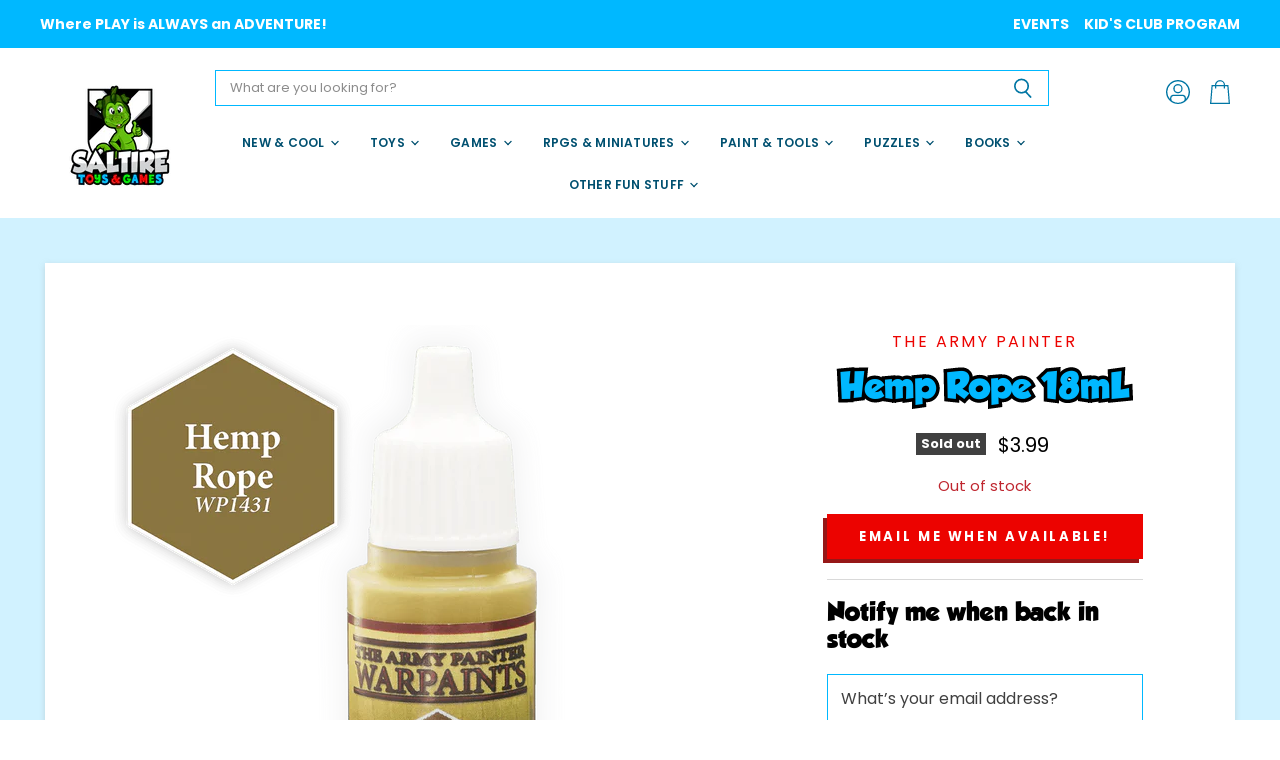

--- FILE ---
content_type: text/html; charset=utf-8
request_url: https://saltiregames.com/products/hemp-rope
body_size: 30045
content:
<!doctype html>
<html class="no-js no-touch" lang="en">
  <head>
  <script>
    window.Store = window.Store || {};
    window.Store.id = 36854726796;
  </script>
    <meta charset="utf-8">
    <meta http-equiv="X-UA-Compatible" content="IE=edge,chrome=1">
     <meta name="viewport" content="width=device-width, initial-scale=1.0, maximum-scale=1.0, user-scalable=no" />

    <!-- Preconnect Domains -->
    <link rel="preconnect" href="https://cdn.shopify.com" crossorigin>
    <link rel="preconnect" href="https://fonts.shopify.com" crossorigin>
    <link rel="preconnect" href="https://monorail-edge.shopifysvc.com">

    
    

    <!-- Preload Assets -->
    <link rel="preload" href="//saltiregames.com/cdn/shop/t/21/assets/api.js?v=76206469115915889501750621612" as="script">

    

    <link rel="preload" href="//saltiregames.com/cdn/shop/t/21/assets/superstore.js?v=146469493188596500961750621612" as="script"><title>Hemp Rope 18mL — Saltire Toys &amp; Games</title>

    
      <meta name="description" content="The Warpaints range of high pigment colours can be used for miniatures from any period, any size and any system. Get your army painted fast using The Army Painter System and get more time for gaming!">
    

    
  <link rel="shortcut icon" href="//saltiregames.com/cdn/shop/files/icon-32_32x32.png?v=1739030947" type="image/png">


    
      <link rel="canonical" href="https://saltiregames.com/products/hemp-rope" />
    

    
    















<meta property="og:site_name" content="Saltire Toys &amp; Games">
<meta property="og:url" content="https://saltiregames.com/products/hemp-rope">
<meta property="og:title" content="Hemp Rope 18mL">
<meta property="og:type" content="website">
<meta property="og:description" content="The Warpaints range of high pigment colours can be used for miniatures from any period, any size and any system. Get your army painted fast using The Army Painter System and get more time for gaming!">




    
    
    

    
    
    <meta
      property="og:image"
      content="https://saltiregames.com/cdn/shop/products/the-army-painter-paint-paint-supplies-hemp-rope-18ml-15496130429068_1200x1232.png?v=1588784587"
    />
    <meta
      property="og:image:secure_url"
      content="https://saltiregames.com/cdn/shop/products/the-army-painter-paint-paint-supplies-hemp-rope-18ml-15496130429068_1200x1232.png?v=1588784587"
    />
    <meta property="og:image:width" content="1200" />
    <meta property="og:image:height" content="1232" />
    
    
    <meta property="og:image:alt" content="Hemp Rope 18mL - Saltire Games" />
  









  <meta name="twitter:site" content="@SaltireGames">








<meta name="twitter:title" content="Hemp Rope 18mL">
<meta name="twitter:description" content="The Warpaints range of high pigment colours can be used for miniatures from any period, any size and any system. Get your army painted fast using The Army Painter System and get more time for gaming!">


    
    
    
      
      
      <meta name="twitter:card" content="summary">
    
    
    <meta
      property="twitter:image"
      content="https://saltiregames.com/cdn/shop/products/the-army-painter-paint-paint-supplies-hemp-rope-18ml-15496130429068_1200x1200_crop_center.png?v=1588784587"
    />
    <meta property="twitter:image:width" content="1200" />
    <meta property="twitter:image:height" content="1200" />
    
    
    <meta property="twitter:image:alt" content="Hemp Rope 18mL - Saltire Games" />
  



    

    <link rel="preload" href="//saltiregames.com/cdn/fonts/poppins/poppins_n6.aa29d4918bc243723d56b59572e18228ed0786f6.woff2" as="font" crossorigin="anonymous">

    
      <link rel="preload" as="style" href="//saltiregames.com/cdn/shop/t/21/assets/theme.css?v=11514850211102491871759333633">
      <link rel="preload" as="style" href="//saltiregames.com/cdn/shop/t/21/assets/momentum.css?v=158560242397586046031760048414">
    

    <script>window.performance && window.performance.mark && window.performance.mark('shopify.content_for_header.start');</script><meta id="shopify-digital-wallet" name="shopify-digital-wallet" content="/36854726796/digital_wallets/dialog">
<meta name="shopify-checkout-api-token" content="9cd337b15a96035c6723f32a07517c4a">
<link rel="alternate" type="application/json+oembed" href="https://saltiregames.com/products/hemp-rope.oembed">
<script async="async" src="/checkouts/internal/preloads.js?locale=en-US"></script>
<link rel="preconnect" href="https://shop.app" crossorigin="anonymous">
<script async="async" src="https://shop.app/checkouts/internal/preloads.js?locale=en-US&shop_id=36854726796" crossorigin="anonymous"></script>
<script id="apple-pay-shop-capabilities" type="application/json">{"shopId":36854726796,"countryCode":"US","currencyCode":"USD","merchantCapabilities":["supports3DS"],"merchantId":"gid:\/\/shopify\/Shop\/36854726796","merchantName":"Saltire Toys \u0026 Games","requiredBillingContactFields":["postalAddress","email","phone"],"requiredShippingContactFields":["postalAddress","email","phone"],"shippingType":"shipping","supportedNetworks":["visa","masterCard","amex","discover","elo","jcb"],"total":{"type":"pending","label":"Saltire Toys \u0026 Games","amount":"1.00"},"shopifyPaymentsEnabled":true,"supportsSubscriptions":true}</script>
<script id="shopify-features" type="application/json">{"accessToken":"9cd337b15a96035c6723f32a07517c4a","betas":["rich-media-storefront-analytics"],"domain":"saltiregames.com","predictiveSearch":true,"shopId":36854726796,"locale":"en"}</script>
<script>var Shopify = Shopify || {};
Shopify.shop = "saltiregames.myshopify.com";
Shopify.locale = "en";
Shopify.currency = {"active":"USD","rate":"1.0"};
Shopify.country = "US";
Shopify.theme = {"name":"Superstore-v5.1.0  6\/22\/2025","id":145528520844,"schema_name":"Superstore","schema_version":"5.1.0","theme_store_id":null,"role":"main"};
Shopify.theme.handle = "null";
Shopify.theme.style = {"id":null,"handle":null};
Shopify.cdnHost = "saltiregames.com/cdn";
Shopify.routes = Shopify.routes || {};
Shopify.routes.root = "/";</script>
<script type="module">!function(o){(o.Shopify=o.Shopify||{}).modules=!0}(window);</script>
<script>!function(o){function n(){var o=[];function n(){o.push(Array.prototype.slice.apply(arguments))}return n.q=o,n}var t=o.Shopify=o.Shopify||{};t.loadFeatures=n(),t.autoloadFeatures=n()}(window);</script>
<script>
  window.ShopifyPay = window.ShopifyPay || {};
  window.ShopifyPay.apiHost = "shop.app\/pay";
  window.ShopifyPay.redirectState = null;
</script>
<script id="shop-js-analytics" type="application/json">{"pageType":"product"}</script>
<script defer="defer" async type="module" src="//saltiregames.com/cdn/shopifycloud/shop-js/modules/v2/client.init-shop-cart-sync_COMZFrEa.en.esm.js"></script>
<script defer="defer" async type="module" src="//saltiregames.com/cdn/shopifycloud/shop-js/modules/v2/chunk.common_CdXrxk3f.esm.js"></script>
<script type="module">
  await import("//saltiregames.com/cdn/shopifycloud/shop-js/modules/v2/client.init-shop-cart-sync_COMZFrEa.en.esm.js");
await import("//saltiregames.com/cdn/shopifycloud/shop-js/modules/v2/chunk.common_CdXrxk3f.esm.js");

  window.Shopify.SignInWithShop?.initShopCartSync?.({"fedCMEnabled":true,"windoidEnabled":true});

</script>
<script>
  window.Shopify = window.Shopify || {};
  if (!window.Shopify.featureAssets) window.Shopify.featureAssets = {};
  window.Shopify.featureAssets['shop-js'] = {"shop-cart-sync":["modules/v2/client.shop-cart-sync_CRSPkpKa.en.esm.js","modules/v2/chunk.common_CdXrxk3f.esm.js"],"init-fed-cm":["modules/v2/client.init-fed-cm_DO1JVZ96.en.esm.js","modules/v2/chunk.common_CdXrxk3f.esm.js"],"init-windoid":["modules/v2/client.init-windoid_hXardXh0.en.esm.js","modules/v2/chunk.common_CdXrxk3f.esm.js"],"init-shop-email-lookup-coordinator":["modules/v2/client.init-shop-email-lookup-coordinator_jpxQlUsx.en.esm.js","modules/v2/chunk.common_CdXrxk3f.esm.js"],"shop-toast-manager":["modules/v2/client.shop-toast-manager_C-K0q6-t.en.esm.js","modules/v2/chunk.common_CdXrxk3f.esm.js"],"shop-button":["modules/v2/client.shop-button_B6dBoDg5.en.esm.js","modules/v2/chunk.common_CdXrxk3f.esm.js"],"shop-login-button":["modules/v2/client.shop-login-button_BHRMsoBb.en.esm.js","modules/v2/chunk.common_CdXrxk3f.esm.js","modules/v2/chunk.modal_C89cmTvN.esm.js"],"shop-cash-offers":["modules/v2/client.shop-cash-offers_p6Pw3nax.en.esm.js","modules/v2/chunk.common_CdXrxk3f.esm.js","modules/v2/chunk.modal_C89cmTvN.esm.js"],"avatar":["modules/v2/client.avatar_BTnouDA3.en.esm.js"],"init-shop-cart-sync":["modules/v2/client.init-shop-cart-sync_COMZFrEa.en.esm.js","modules/v2/chunk.common_CdXrxk3f.esm.js"],"init-shop-for-new-customer-accounts":["modules/v2/client.init-shop-for-new-customer-accounts_BNQiNx4m.en.esm.js","modules/v2/client.shop-login-button_BHRMsoBb.en.esm.js","modules/v2/chunk.common_CdXrxk3f.esm.js","modules/v2/chunk.modal_C89cmTvN.esm.js"],"pay-button":["modules/v2/client.pay-button_CRuQ9trT.en.esm.js","modules/v2/chunk.common_CdXrxk3f.esm.js"],"init-customer-accounts-sign-up":["modules/v2/client.init-customer-accounts-sign-up_Q1yheB3t.en.esm.js","modules/v2/client.shop-login-button_BHRMsoBb.en.esm.js","modules/v2/chunk.common_CdXrxk3f.esm.js","modules/v2/chunk.modal_C89cmTvN.esm.js"],"checkout-modal":["modules/v2/client.checkout-modal_DtXVhFgQ.en.esm.js","modules/v2/chunk.common_CdXrxk3f.esm.js","modules/v2/chunk.modal_C89cmTvN.esm.js"],"init-customer-accounts":["modules/v2/client.init-customer-accounts_B5rMd0lj.en.esm.js","modules/v2/client.shop-login-button_BHRMsoBb.en.esm.js","modules/v2/chunk.common_CdXrxk3f.esm.js","modules/v2/chunk.modal_C89cmTvN.esm.js"],"lead-capture":["modules/v2/client.lead-capture_CmGCXBh3.en.esm.js","modules/v2/chunk.common_CdXrxk3f.esm.js","modules/v2/chunk.modal_C89cmTvN.esm.js"],"shop-follow-button":["modules/v2/client.shop-follow-button_CV5C02lv.en.esm.js","modules/v2/chunk.common_CdXrxk3f.esm.js","modules/v2/chunk.modal_C89cmTvN.esm.js"],"shop-login":["modules/v2/client.shop-login_Bz_Zm_XZ.en.esm.js","modules/v2/chunk.common_CdXrxk3f.esm.js","modules/v2/chunk.modal_C89cmTvN.esm.js"],"payment-terms":["modules/v2/client.payment-terms_D7XnU2ez.en.esm.js","modules/v2/chunk.common_CdXrxk3f.esm.js","modules/v2/chunk.modal_C89cmTvN.esm.js"]};
</script>
<script>(function() {
  var isLoaded = false;
  function asyncLoad() {
    if (isLoaded) return;
    isLoaded = true;
    var urls = ["https:\/\/chimpstatic.com\/mcjs-connected\/js\/users\/82c6607366aff6400d162e806\/f892d66129ffae65a06187c75.js?shop=saltiregames.myshopify.com","https:\/\/tabs.stationmade.com\/registered-scripts\/tabs-by-station.js?shop=saltiregames.myshopify.com","https:\/\/cdn.nfcube.com\/instafeed-7a4ea444350e805ed50f0ca2820d443f.js?shop=saltiregames.myshopify.com","\/\/app.backinstock.org\/widget\/83280_1746008084.js?category=bis\u0026v=6\u0026shop=saltiregames.myshopify.com"];
    for (var i = 0; i < urls.length; i++) {
      var s = document.createElement('script');
      s.type = 'text/javascript';
      s.async = true;
      s.src = urls[i];
      var x = document.getElementsByTagName('script')[0];
      x.parentNode.insertBefore(s, x);
    }
  };
  if(window.attachEvent) {
    window.attachEvent('onload', asyncLoad);
  } else {
    window.addEventListener('load', asyncLoad, false);
  }
})();</script>
<script id="__st">var __st={"a":36854726796,"offset":-18000,"reqid":"eaeba45c-f282-4e96-8878-4de220faf5ad-1763167623","pageurl":"saltiregames.com\/products\/hemp-rope","u":"79f6cb832a7b","p":"product","rtyp":"product","rid":4752529555596};</script>
<script>window.ShopifyPaypalV4VisibilityTracking = true;</script>
<script id="captcha-bootstrap">!function(){'use strict';const t='contact',e='account',n='new_comment',o=[[t,t],['blogs',n],['comments',n],[t,'customer']],c=[[e,'customer_login'],[e,'guest_login'],[e,'recover_customer_password'],[e,'create_customer']],r=t=>t.map((([t,e])=>`form[action*='/${t}']:not([data-nocaptcha='true']) input[name='form_type'][value='${e}']`)).join(','),a=t=>()=>t?[...document.querySelectorAll(t)].map((t=>t.form)):[];function s(){const t=[...o],e=r(t);return a(e)}const i='password',u='form_key',d=['recaptcha-v3-token','g-recaptcha-response','h-captcha-response',i],f=()=>{try{return window.sessionStorage}catch{return}},m='__shopify_v',_=t=>t.elements[u];function p(t,e,n=!1){try{const o=window.sessionStorage,c=JSON.parse(o.getItem(e)),{data:r}=function(t){const{data:e,action:n}=t;return t[m]||n?{data:e,action:n}:{data:t,action:n}}(c);for(const[e,n]of Object.entries(r))t.elements[e]&&(t.elements[e].value=n);n&&o.removeItem(e)}catch(o){console.error('form repopulation failed',{error:o})}}const l='form_type',E='cptcha';function T(t){t.dataset[E]=!0}const w=window,h=w.document,L='Shopify',v='ce_forms',y='captcha';let A=!1;((t,e)=>{const n=(g='f06e6c50-85a8-45c8-87d0-21a2b65856fe',I='https://cdn.shopify.com/shopifycloud/storefront-forms-hcaptcha/ce_storefront_forms_captcha_hcaptcha.v1.5.2.iife.js',D={infoText:'Protected by hCaptcha',privacyText:'Privacy',termsText:'Terms'},(t,e,n)=>{const o=w[L][v],c=o.bindForm;if(c)return c(t,g,e,D).then(n);var r;o.q.push([[t,g,e,D],n]),r=I,A||(h.body.append(Object.assign(h.createElement('script'),{id:'captcha-provider',async:!0,src:r})),A=!0)});var g,I,D;w[L]=w[L]||{},w[L][v]=w[L][v]||{},w[L][v].q=[],w[L][y]=w[L][y]||{},w[L][y].protect=function(t,e){n(t,void 0,e),T(t)},Object.freeze(w[L][y]),function(t,e,n,w,h,L){const[v,y,A,g]=function(t,e,n){const i=e?o:[],u=t?c:[],d=[...i,...u],f=r(d),m=r(i),_=r(d.filter((([t,e])=>n.includes(e))));return[a(f),a(m),a(_),s()]}(w,h,L),I=t=>{const e=t.target;return e instanceof HTMLFormElement?e:e&&e.form},D=t=>v().includes(t);t.addEventListener('submit',(t=>{const e=I(t);if(!e)return;const n=D(e)&&!e.dataset.hcaptchaBound&&!e.dataset.recaptchaBound,o=_(e),c=g().includes(e)&&(!o||!o.value);(n||c)&&t.preventDefault(),c&&!n&&(function(t){try{if(!f())return;!function(t){const e=f();if(!e)return;const n=_(t);if(!n)return;const o=n.value;o&&e.removeItem(o)}(t);const e=Array.from(Array(32),(()=>Math.random().toString(36)[2])).join('');!function(t,e){_(t)||t.append(Object.assign(document.createElement('input'),{type:'hidden',name:u})),t.elements[u].value=e}(t,e),function(t,e){const n=f();if(!n)return;const o=[...t.querySelectorAll(`input[type='${i}']`)].map((({name:t})=>t)),c=[...d,...o],r={};for(const[a,s]of new FormData(t).entries())c.includes(a)||(r[a]=s);n.setItem(e,JSON.stringify({[m]:1,action:t.action,data:r}))}(t,e)}catch(e){console.error('failed to persist form',e)}}(e),e.submit())}));const S=(t,e)=>{t&&!t.dataset[E]&&(n(t,e.some((e=>e===t))),T(t))};for(const o of['focusin','change'])t.addEventListener(o,(t=>{const e=I(t);D(e)&&S(e,y())}));const B=e.get('form_key'),M=e.get(l),P=B&&M;t.addEventListener('DOMContentLoaded',(()=>{const t=y();if(P)for(const e of t)e.elements[l].value===M&&p(e,B);[...new Set([...A(),...v().filter((t=>'true'===t.dataset.shopifyCaptcha))])].forEach((e=>S(e,t)))}))}(h,new URLSearchParams(w.location.search),n,t,e,['guest_login'])})(!0,!0)}();</script>
<script integrity="sha256-52AcMU7V7pcBOXWImdc/TAGTFKeNjmkeM1Pvks/DTgc=" data-source-attribution="shopify.loadfeatures" defer="defer" src="//saltiregames.com/cdn/shopifycloud/storefront/assets/storefront/load_feature-81c60534.js" crossorigin="anonymous"></script>
<script crossorigin="anonymous" defer="defer" src="//saltiregames.com/cdn/shopifycloud/storefront/assets/shopify_pay/storefront-65b4c6d7.js?v=20250812"></script>
<script data-source-attribution="shopify.dynamic_checkout.dynamic.init">var Shopify=Shopify||{};Shopify.PaymentButton=Shopify.PaymentButton||{isStorefrontPortableWallets:!0,init:function(){window.Shopify.PaymentButton.init=function(){};var t=document.createElement("script");t.src="https://saltiregames.com/cdn/shopifycloud/portable-wallets/latest/portable-wallets.en.js",t.type="module",document.head.appendChild(t)}};
</script>
<script data-source-attribution="shopify.dynamic_checkout.buyer_consent">
  function portableWalletsHideBuyerConsent(e){var t=document.getElementById("shopify-buyer-consent"),n=document.getElementById("shopify-subscription-policy-button");t&&n&&(t.classList.add("hidden"),t.setAttribute("aria-hidden","true"),n.removeEventListener("click",e))}function portableWalletsShowBuyerConsent(e){var t=document.getElementById("shopify-buyer-consent"),n=document.getElementById("shopify-subscription-policy-button");t&&n&&(t.classList.remove("hidden"),t.removeAttribute("aria-hidden"),n.addEventListener("click",e))}window.Shopify?.PaymentButton&&(window.Shopify.PaymentButton.hideBuyerConsent=portableWalletsHideBuyerConsent,window.Shopify.PaymentButton.showBuyerConsent=portableWalletsShowBuyerConsent);
</script>
<script data-source-attribution="shopify.dynamic_checkout.cart.bootstrap">document.addEventListener("DOMContentLoaded",(function(){function t(){return document.querySelector("shopify-accelerated-checkout-cart, shopify-accelerated-checkout")}if(t())Shopify.PaymentButton.init();else{new MutationObserver((function(e,n){t()&&(Shopify.PaymentButton.init(),n.disconnect())})).observe(document.body,{childList:!0,subtree:!0})}}));
</script>
<link id="shopify-accelerated-checkout-styles" rel="stylesheet" media="screen" href="https://saltiregames.com/cdn/shopifycloud/portable-wallets/latest/accelerated-checkout-backwards-compat.css" crossorigin="anonymous">
<style id="shopify-accelerated-checkout-cart">
        #shopify-buyer-consent {
  margin-top: 1em;
  display: inline-block;
  width: 100%;
}

#shopify-buyer-consent.hidden {
  display: none;
}

#shopify-subscription-policy-button {
  background: none;
  border: none;
  padding: 0;
  text-decoration: underline;
  font-size: inherit;
  cursor: pointer;
}

#shopify-subscription-policy-button::before {
  box-shadow: none;
}

      </style>

<script>window.performance && window.performance.mark && window.performance.mark('shopify.content_for_header.end');</script>

    <script>
      document.documentElement.className=document.documentElement.className.replace(/\bno-js\b/,'js');
      if(window.Shopify&&window.Shopify.designMode)document.documentElement.className+=' in-theme-editor';
      if(('ontouchstart' in window)||window.DocumentTouch&&document instanceof DocumentTouch)document.documentElement.className=document.documentElement.className.replace(/\bno-touch\b/,'has-touch');
    </script>

    <script src="//saltiregames.com/cdn/shop/t/21/assets/api.js?v=76206469115915889501750621612" defer></script>

    
      <link href="//saltiregames.com/cdn/shop/t/21/assets/theme.css?v=11514850211102491871759333633" rel="stylesheet" type="text/css" media="all" />
      <link href="//saltiregames.com/cdn/shop/t/21/assets/momentum.css?v=158560242397586046031760048414" rel="stylesheet" type="text/css" media="all" />
    

    

    
    <script>
      window.Theme = window.Theme || {};
      window.Theme.version = '5.1.0';
      window.Theme.name = 'Superstore';
      window.Theme.routes = {
        "root_url": "/",
        "account_url": "/account",
        "account_login_url": "/account/login",
        "account_logout_url": "/account/logout",
        "account_register_url": "/account/register",
        "account_addresses_url": "/account/addresses",
        "collections_url": "/collections",
        "all_products_collection_url": "/collections/all",
        "search_url": "/search",
        "predictive_search_url": "/search/suggest",
        "cart_url": "/cart",
        "cart_add_url": "/cart/add",
        "cart_change_url": "/cart/change",
        "cart_clear_url": "/cart/clear",
        "product_recommendations_url": "/recommendations/products",
      };
    </script>
    

  <div id="shopify-section-filter-menu-settings" class="shopify-section"><style type="text/css">
/*  Filter Menu Color and Image Section CSS */</style>
<link href="//saltiregames.com/cdn/shop/t/21/assets/filter-menu.scss.css?v=62048765680851645361754235139" rel="stylesheet" type="text/css" media="all" />
<script src="//saltiregames.com/cdn/shop/t/21/assets/filter-menu.js?v=123071912140904300061750621612" type="text/javascript"></script>





</div>
<!-- BEGIN app block: shopify://apps/tabs-studio/blocks/global_embed_block/19980fb9-f2ca-4ada-ad36-c0364c3318b8 -->
<style id="tabs-by-station-custom-styles">
  .station-tabs .station-tabs-link.is-active{font-weight:600 !important;color:#005070 !important;border-width:0px 0px 2px 0px !important;border-color:#005070 !important;}.station-tabs.mod-full-width .station-tabs-link.is-active, .station-tabs .station-tabs-tabset.mod-vertical .station-tabs-link.is-active{font-weight:600 !important;}.station-tabs .station-tabs-tab.is-active{font-weight:600 !important;color:#005070 !important;border-width:0px 0px 2px 0px !important;border-color:#005070 !important;}.station-tabs.mod-full-width .station-tabs-tab.is-active, .station-tabs .station-tabs-tabset.mod-vertical .station-tabs-tab.is-active{font-weight:600 !important;}.station-tabs .station-tabs-link{border-width:0px 0px 2px 0px !important;padding:0 0 2px !important;margin:0 !important;color:#404040 !important;font-size:0.875em !important;border-color:transparent !important;}.station-tabs .station-tabs-tab{border-width:0px 0px 2px 0px !important;padding:0 0 2px !important;margin:0 !important;color:#404040 !important;font-size:0.875em !important;border-color:transparent !important;}.station-tabs.mod-full-width .station-tabs-link, .station-tabs .station-tabs-tabset.mod-vertical .station-tabs-link{padding:14px 0 !important;margin:0 !important;}.station-tabs.mod-full-width .station-tabs-tab, .station-tabs .station-tabs-tabset.mod-vertical .station-tabs-tab{padding:14px 0 !important;margin:0 !important;}.station-tabs .station-tabs-content-inner{margin:12px 0 0 !important;}.station-tabs.mod-full-width .station-tabs-content-inner, .station-tabs .station-tabs-tabset.mod-vertical .station-tabs-content-inner{margin:24px 0 10px !important;}.station-tabs .station-tabs-tabcontent{margin:12px 0 0 !important;}.station-tabs.mod-full-width .station-tabs-tabcontent, .station-tabs .station-tabs-tabset.mod-vertical .station-tabs-tabcontent{margin:24px 0 10px !important;}.station-tabs .station-tabs-link:hover{color:#005070 !important;border-width:0px 0px 2px 0px !important;}.station-tabs .station-tabs-tab:hover{color:#005070 !important;border-width:0px 0px 2px 0px !important;}.station-tabs .station-tabs-link.is-active:hover{color:#005070 !important;border-width:0px 0px 2px 0px !important;}.station-tabs .station-tabs-tab.is-active:hover{color:#005070 !important;border-width:0px 0px 2px 0px !important;}[data-station-tabs-app] .station-tabs{justify-content:space-evenly !important;}.station-tabs .station-tabs-tabset{justify-content:space-evenly !important;}
  
</style>

<script id="station-tabs-data-json" type="application/json">{
  "globalAbove": null,
  "globalBelow": null,
  "proTabsHTML": "\u003ch3 class=\"station-tabs-tabtitle\"\u003e\n      \u003cspan data-pro-tab-id=\"106775\" class=\"station-tabs-tab mod-pro-tab\" data-type=\"text\"\u003e\n        \u003cspan class=\"station-tabs-tabtext\"\u003eShipping \u0026 Returns\u003c\/span\u003e\n      \u003c\/span\u003e\n    \u003c\/h3\u003e\n    \u003cdiv data-pro-tab-id=\"106775\" class=\"station-tabs-tabpanel\" data-type=\"text\"\u003e\n      \u003cdiv class=\"station-tabs-tabcontent\"\u003e\u003cp\u003eWe are pleased to offer Free Shipping on most orders over $99. \u003ca href=\"https:\/\/saltiregames.com\/policies\/shipping-policy\"\u003eView our shipping policy for full details\u003c\/a\u003e.\u0026nbsp;\u003c\/p\u003e\n\u003cp\u003eWe have a 30-day return policy, which means you have 30 days after receiving your item to request a return. \u003ca href=\"https:\/\/saltiregames.com\/policies\/refund-policy\"\u003eView our return policy for full details\u003c\/a\u003e.\u0026nbsp;\u003c\/p\u003e\n\u003c\/div\u003e\n    \u003c\/div\u003e",
  "productTitle": "Hemp Rope 18mL",
  "productDescription": "\u003cspan data-mce-fragment=\"1\"\u003eThe Warpaints range of high pigment colours can be used for miniatures from any period, any size and any system. Get your army painted fast using The Army Painter System and get more time for gaming!\u003c\/span\u003e"
}</script>

<script>
  document.documentElement.classList.add('tabsst-loading');
  document.addEventListener('stationTabsLegacyAPILoaded', function(e) {
    e.detail.isLegacy = true;
    });

  document.addEventListener('stationTabsAPIReady', function(e) {
    var Tabs = e.detail;

    if (Tabs.appSettings) {
      Tabs.appSettings = {"default_tab":true,"default_tab_title":"Description","show_stop_element":true,"layout":"horizontal","layout_breakpoint":768,"deep_links":false,"clean_content_level":"basic_tags","open_first_tab":true,"allow_multiple_open":false,"remove_empty_tabs":false,"default_tab_translations":null,"start_tab_element":"h3"};
      Tabs.appSettings = {lang: 'en'};

      Tabs.appSettings = {
        indicatorType: "chevrons",
        indicatorPlacement: "after"
      };
    }

    if (Tabs.isLegacy) { return; }
          Tabs.init(null, {
            initializeDescription: true,
            fallback: true
          });
  });

  
</script>

<!-- END app block --><!-- BEGIN app block: shopify://apps/gift-reggie-gift-registry/blocks/app-embed-block/00fe746e-081c-46a2-a15d-bcbd6f41b0f0 --><script type="application/json" id="gift_reggie_data">
  {
    "storefrontAccessToken": "dd0f3c9b3ff14de568495015ab076760",
    "registryId": null,
    "registryAdmin": null,
    "customerId": null,
    

    "productId": 4752529555596,
    "rootUrl": "\/",
    "accountLoginUrl": "\/account\/login",
    "currentLanguage": null,

    "button_layout": "column",
    "button_order": "registry_wishlist",
    "button_alignment": "justify",
    "behavior_on_no_id": "disable",
    "wishlist_button_visibility": "everyone",
    "registry_button_visibility": "managers",
    "registry_button_behavior": "ajax",
    "online_store_version": "1",
    "button_location_override": ".cc__wishlistbtn",
    "button_location_override_position": "inside",

    "wishlist_button_appearance": "button",
    "registry_button_appearance": "button",
    "wishlist_button_classname": "",
    "registry_button_classname": "",
    "wishlist_button_image_not_present": "\/\/saltiregames.com\/cdn\/shop\/files\/emptyheart_1b0c97b2-84c0-4ebb-b965-33eca52a7f11.svg?v=1696276749\u0026width=256",
    "wishlist_button_image_is_present": "\/\/saltiregames.com\/cdn\/shop\/files\/filledheart_e33000ce-6fa4-4372-92f0-f62e4159d9b1.svg?v=1696276749\u0026width=256",
    "registry_button_image": null,

    "checkout_button_selector": "",

    "i18n": {
      "wishlist": {
        "idleAdd": "Add to Wishlist",
        "idleRemove": "Remove from Wishlist",
        "pending": "...",
        "successAdd": "Added to Wishlist",
        "successRemove": "Removed from Wishlist",
        "noVariant": "Add to Wishlist",
        "error": "Error"
      },
      "registry": {
        "idleAdd": "Add to Registry",
        "idleRemove": "Remove from Registry",
        "pending": "...",
        "successAdd": "Added to Registry",
        "successRemove": "Removed from Registry",
        "noVariant": "Add to Registry",
        "error": "Error"
      }
    }
  }
</script>
<style>
  :root {
    --gift-reggie-wishlist-button-background-color: #ffffff;
    --gift-reggie-wishlist-button-text-color: #005070;
    --gift-reggie-registry-button-background-color: #ffffff;
    --gift-reggie-registry-button-text-color: #333333;
  }
</style><style>
    
  </style>
<!-- END app block --><!-- BEGIN app block: shopify://apps/hulk-form-builder/blocks/app-embed/b6b8dd14-356b-4725-a4ed-77232212b3c3 --><!-- BEGIN app snippet: hulkapps-formbuilder-theme-ext --><script type="text/javascript">
  
  if (typeof window.formbuilder_customer != "object") {
        window.formbuilder_customer = {}
  }

  window.hulkFormBuilder = {
    form_data: {},
    shop_data: {"shop_ruqSSKPi7uD1ESAUDphQHA":{"shop_uuid":"ruqSSKPi7uD1ESAUDphQHA","shop_timezone":"America\/New_York","shop_id":90947,"shop_is_after_submit_enabled":true,"shop_shopify_plan":"professional","shop_shopify_domain":"saltiregames.myshopify.com","shop_remove_watermark":false,"shop_created_at":"2023-09-08T08:08:34.317-05:00","is_skip_metafield":false,"shop_deleted":false,"shop_disabled":false}},
    settings_data: {"shop_settings":{"shop_customise_msgs":[],"default_customise_msgs":{"is_required":"is required","thank_you":"Thank you! The form was submitted successfully.","processing":"Processing...","valid_data":"Please provide valid data","valid_email":"Provide valid email format","valid_tags":"HTML Tags are not allowed","valid_phone":"Provide valid phone number","valid_captcha":"Please provide valid captcha response","valid_url":"Provide valid URL","only_number_alloud":"Provide valid number in","number_less":"must be less than","number_more":"must be more than","image_must_less":"Image must be less than 20MB","image_number":"Images allowed","image_extension":"Invalid extension! Please provide image file","error_image_upload":"Error in image upload. Please try again.","error_file_upload":"Error in file upload. Please try again.","your_response":"Your response","error_form_submit":"Error occur.Please try again after sometime.","email_submitted":"Form with this email is already submitted","invalid_email_by_zerobounce":"The email address you entered appears to be invalid. Please check it and try again.","download_file":"Download file","card_details_invalid":"Your card details are invalid","card_details":"Card details","please_enter_card_details":"Please enter card details","card_number":"Card number","exp_mm":"Exp MM","exp_yy":"Exp YY","crd_cvc":"CVV","payment_value":"Payment amount","please_enter_payment_amount":"Please enter payment amount","address1":"Address line 1","address2":"Address line 2","city":"City","province":"Province","zipcode":"Zip code","country":"Country","blocked_domain":"This form does not accept addresses from","file_must_less":"File must be less than 20MB","file_extension":"Invalid extension! Please provide file","only_file_number_alloud":"files allowed","previous":"Previous","next":"Next","must_have_a_input":"Please enter at least one field.","please_enter_required_data":"Please enter required data","atleast_one_special_char":"Include at least one special character","atleast_one_lowercase_char":"Include at least one lowercase character","atleast_one_uppercase_char":"Include at least one uppercase character","atleast_one_number":"Include at least one number","must_have_8_chars":"Must have 8 characters long","be_between_8_and_12_chars":"Be between 8 and 12 characters long","please_select":"Please Select","phone_submitted":"Form with this phone number is already submitted","user_res_parse_error":"Error while submitting the form","valid_same_values":"values must be same","product_choice_clear_selection":"Clear Selection","picture_choice_clear_selection":"Clear Selection","remove_all_for_file_image_upload":"Remove All","invalid_file_type_for_image_upload":"You can't upload files of this type.","invalid_file_type_for_signature_upload":"You can't upload files of this type.","max_files_exceeded_for_file_upload":"You can not upload any more files.","max_files_exceeded_for_image_upload":"You can not upload any more files.","file_already_exist":"File already uploaded","max_limit_exceed":"You have added the maximum number of text fields.","cancel_upload_for_file_upload":"Cancel upload","cancel_upload_for_image_upload":"Cancel upload","cancel_upload_for_signature_upload":"Cancel upload"},"shop_blocked_domains":[]}},
    features_data: {"shop_plan_features":{"shop_plan_features":["unlimited-forms","full-design-customization","export-form-submissions","multiple-recipients-for-form-submissions","multiple-admin-notifications","enable-captcha","unlimited-file-uploads","save-submitted-form-data","set-auto-response-message","conditional-logic","form-banner","save-as-draft-facility","include-user-response-in-admin-email","disable-form-submission","file-upload"]}},
    shop: null,
    shop_id: null,
    plan_features: null,
    validateDoubleQuotes: false,
    assets: {
      extraFunctions: "https://cdn.shopify.com/extensions/019a6c74-29f3-754a-afe5-b354ea02c446/form_builder-47/assets/extra-functions.js",
      extraStyles: "https://cdn.shopify.com/extensions/019a6c74-29f3-754a-afe5-b354ea02c446/form_builder-47/assets/extra-styles.css",
      bootstrapStyles: "https://cdn.shopify.com/extensions/019a6c74-29f3-754a-afe5-b354ea02c446/form_builder-47/assets/theme-app-extension-bootstrap.css"
    },
    translations: {
      htmlTagNotAllowed: "HTML Tags are not allowed",
      sqlQueryNotAllowed: "SQL Queries are not allowed",
      doubleQuoteNotAllowed: "Double quotes are not allowed",
      vorwerkHttpWwwNotAllowed: "The words \u0026#39;http\u0026#39; and \u0026#39;www\u0026#39; are not allowed. Please remove them and try again.",
      maxTextFieldsReached: "You have added the maximum number of text fields.",
      avoidNegativeWords: "Avoid negative words: Don\u0026#39;t use negative words in your contact message.",
      customDesignOnly: "This form is for custom designs requests. For general inquiries please contact our team at info@stagheaddesigns.com",
      zerobounceApiErrorMsg: "We couldn\u0026#39;t verify your email due to a technical issue. Please try again later.",
    }

  }

  

  window.FbThemeAppExtSettingsHash = {}
  
</script><!-- END app snippet --><!-- END app block --><script src="https://cdn.shopify.com/extensions/019a6f22-9bc6-7d09-b7c8-14e56064310a/tabs-studio-18/assets/s3340b1d9cf54.js" type="text/javascript" defer="defer"></script>
<link href="https://cdn.shopify.com/extensions/019a6f22-9bc6-7d09-b7c8-14e56064310a/tabs-studio-18/assets/ccf2dff1a1a65.css" rel="stylesheet" type="text/css" media="all">
<script src="https://cdn.shopify.com/extensions/019986a8-2c91-701a-8029-ffa2bba48942/shopify-theme-app-extension-118/assets/app-embed-block.js" type="text/javascript" defer="defer"></script>
<link href="https://cdn.shopify.com/extensions/019986a8-2c91-701a-8029-ffa2bba48942/shopify-theme-app-extension-118/assets/app-embed-block.css" rel="stylesheet" type="text/css" media="all">
<script src="https://cdn.shopify.com/extensions/019a6c74-29f3-754a-afe5-b354ea02c446/form_builder-47/assets/form-builder-script.js" type="text/javascript" defer="defer"></script>
<link href="https://monorail-edge.shopifysvc.com" rel="dns-prefetch">
<script>(function(){if ("sendBeacon" in navigator && "performance" in window) {try {var session_token_from_headers = performance.getEntriesByType('navigation')[0].serverTiming.find(x => x.name == '_s').description;} catch {var session_token_from_headers = undefined;}var session_cookie_matches = document.cookie.match(/_shopify_s=([^;]*)/);var session_token_from_cookie = session_cookie_matches && session_cookie_matches.length === 2 ? session_cookie_matches[1] : "";var session_token = session_token_from_headers || session_token_from_cookie || "";function handle_abandonment_event(e) {var entries = performance.getEntries().filter(function(entry) {return /monorail-edge.shopifysvc.com/.test(entry.name);});if (!window.abandonment_tracked && entries.length === 0) {window.abandonment_tracked = true;var currentMs = Date.now();var navigation_start = performance.timing.navigationStart;var payload = {shop_id: 36854726796,url: window.location.href,navigation_start,duration: currentMs - navigation_start,session_token,page_type: "product"};window.navigator.sendBeacon("https://monorail-edge.shopifysvc.com/v1/produce", JSON.stringify({schema_id: "online_store_buyer_site_abandonment/1.1",payload: payload,metadata: {event_created_at_ms: currentMs,event_sent_at_ms: currentMs}}));}}window.addEventListener('pagehide', handle_abandonment_event);}}());</script>
<script id="web-pixels-manager-setup">(function e(e,d,r,n,o){if(void 0===o&&(o={}),!Boolean(null===(a=null===(i=window.Shopify)||void 0===i?void 0:i.analytics)||void 0===a?void 0:a.replayQueue)){var i,a;window.Shopify=window.Shopify||{};var t=window.Shopify;t.analytics=t.analytics||{};var s=t.analytics;s.replayQueue=[],s.publish=function(e,d,r){return s.replayQueue.push([e,d,r]),!0};try{self.performance.mark("wpm:start")}catch(e){}var l=function(){var e={modern:/Edge?\/(1{2}[4-9]|1[2-9]\d|[2-9]\d{2}|\d{4,})\.\d+(\.\d+|)|Firefox\/(1{2}[4-9]|1[2-9]\d|[2-9]\d{2}|\d{4,})\.\d+(\.\d+|)|Chrom(ium|e)\/(9{2}|\d{3,})\.\d+(\.\d+|)|(Maci|X1{2}).+ Version\/(15\.\d+|(1[6-9]|[2-9]\d|\d{3,})\.\d+)([,.]\d+|)( \(\w+\)|)( Mobile\/\w+|) Safari\/|Chrome.+OPR\/(9{2}|\d{3,})\.\d+\.\d+|(CPU[ +]OS|iPhone[ +]OS|CPU[ +]iPhone|CPU IPhone OS|CPU iPad OS)[ +]+(15[._]\d+|(1[6-9]|[2-9]\d|\d{3,})[._]\d+)([._]\d+|)|Android:?[ /-](13[3-9]|1[4-9]\d|[2-9]\d{2}|\d{4,})(\.\d+|)(\.\d+|)|Android.+Firefox\/(13[5-9]|1[4-9]\d|[2-9]\d{2}|\d{4,})\.\d+(\.\d+|)|Android.+Chrom(ium|e)\/(13[3-9]|1[4-9]\d|[2-9]\d{2}|\d{4,})\.\d+(\.\d+|)|SamsungBrowser\/([2-9]\d|\d{3,})\.\d+/,legacy:/Edge?\/(1[6-9]|[2-9]\d|\d{3,})\.\d+(\.\d+|)|Firefox\/(5[4-9]|[6-9]\d|\d{3,})\.\d+(\.\d+|)|Chrom(ium|e)\/(5[1-9]|[6-9]\d|\d{3,})\.\d+(\.\d+|)([\d.]+$|.*Safari\/(?![\d.]+ Edge\/[\d.]+$))|(Maci|X1{2}).+ Version\/(10\.\d+|(1[1-9]|[2-9]\d|\d{3,})\.\d+)([,.]\d+|)( \(\w+\)|)( Mobile\/\w+|) Safari\/|Chrome.+OPR\/(3[89]|[4-9]\d|\d{3,})\.\d+\.\d+|(CPU[ +]OS|iPhone[ +]OS|CPU[ +]iPhone|CPU IPhone OS|CPU iPad OS)[ +]+(10[._]\d+|(1[1-9]|[2-9]\d|\d{3,})[._]\d+)([._]\d+|)|Android:?[ /-](13[3-9]|1[4-9]\d|[2-9]\d{2}|\d{4,})(\.\d+|)(\.\d+|)|Mobile Safari.+OPR\/([89]\d|\d{3,})\.\d+\.\d+|Android.+Firefox\/(13[5-9]|1[4-9]\d|[2-9]\d{2}|\d{4,})\.\d+(\.\d+|)|Android.+Chrom(ium|e)\/(13[3-9]|1[4-9]\d|[2-9]\d{2}|\d{4,})\.\d+(\.\d+|)|Android.+(UC? ?Browser|UCWEB|U3)[ /]?(15\.([5-9]|\d{2,})|(1[6-9]|[2-9]\d|\d{3,})\.\d+)\.\d+|SamsungBrowser\/(5\.\d+|([6-9]|\d{2,})\.\d+)|Android.+MQ{2}Browser\/(14(\.(9|\d{2,})|)|(1[5-9]|[2-9]\d|\d{3,})(\.\d+|))(\.\d+|)|K[Aa][Ii]OS\/(3\.\d+|([4-9]|\d{2,})\.\d+)(\.\d+|)/},d=e.modern,r=e.legacy,n=navigator.userAgent;return n.match(d)?"modern":n.match(r)?"legacy":"unknown"}(),u="modern"===l?"modern":"legacy",c=(null!=n?n:{modern:"",legacy:""})[u],f=function(e){return[e.baseUrl,"/wpm","/b",e.hashVersion,"modern"===e.buildTarget?"m":"l",".js"].join("")}({baseUrl:d,hashVersion:r,buildTarget:u}),m=function(e){var d=e.version,r=e.bundleTarget,n=e.surface,o=e.pageUrl,i=e.monorailEndpoint;return{emit:function(e){var a=e.status,t=e.errorMsg,s=(new Date).getTime(),l=JSON.stringify({metadata:{event_sent_at_ms:s},events:[{schema_id:"web_pixels_manager_load/3.1",payload:{version:d,bundle_target:r,page_url:o,status:a,surface:n,error_msg:t},metadata:{event_created_at_ms:s}}]});if(!i)return console&&console.warn&&console.warn("[Web Pixels Manager] No Monorail endpoint provided, skipping logging."),!1;try{return self.navigator.sendBeacon.bind(self.navigator)(i,l)}catch(e){}var u=new XMLHttpRequest;try{return u.open("POST",i,!0),u.setRequestHeader("Content-Type","text/plain"),u.send(l),!0}catch(e){return console&&console.warn&&console.warn("[Web Pixels Manager] Got an unhandled error while logging to Monorail."),!1}}}}({version:r,bundleTarget:l,surface:e.surface,pageUrl:self.location.href,monorailEndpoint:e.monorailEndpoint});try{o.browserTarget=l,function(e){var d=e.src,r=e.async,n=void 0===r||r,o=e.onload,i=e.onerror,a=e.sri,t=e.scriptDataAttributes,s=void 0===t?{}:t,l=document.createElement("script"),u=document.querySelector("head"),c=document.querySelector("body");if(l.async=n,l.src=d,a&&(l.integrity=a,l.crossOrigin="anonymous"),s)for(var f in s)if(Object.prototype.hasOwnProperty.call(s,f))try{l.dataset[f]=s[f]}catch(e){}if(o&&l.addEventListener("load",o),i&&l.addEventListener("error",i),u)u.appendChild(l);else{if(!c)throw new Error("Did not find a head or body element to append the script");c.appendChild(l)}}({src:f,async:!0,onload:function(){if(!function(){var e,d;return Boolean(null===(d=null===(e=window.Shopify)||void 0===e?void 0:e.analytics)||void 0===d?void 0:d.initialized)}()){var d=window.webPixelsManager.init(e)||void 0;if(d){var r=window.Shopify.analytics;r.replayQueue.forEach((function(e){var r=e[0],n=e[1],o=e[2];d.publishCustomEvent(r,n,o)})),r.replayQueue=[],r.publish=d.publishCustomEvent,r.visitor=d.visitor,r.initialized=!0}}},onerror:function(){return m.emit({status:"failed",errorMsg:"".concat(f," has failed to load")})},sri:function(e){var d=/^sha384-[A-Za-z0-9+/=]+$/;return"string"==typeof e&&d.test(e)}(c)?c:"",scriptDataAttributes:o}),m.emit({status:"loading"})}catch(e){m.emit({status:"failed",errorMsg:(null==e?void 0:e.message)||"Unknown error"})}}})({shopId: 36854726796,storefrontBaseUrl: "https://saltiregames.com",extensionsBaseUrl: "https://extensions.shopifycdn.com/cdn/shopifycloud/web-pixels-manager",monorailEndpoint: "https://monorail-edge.shopifysvc.com/unstable/produce_batch",surface: "storefront-renderer",enabledBetaFlags: ["2dca8a86"],webPixelsConfigList: [{"id":"202702988","configuration":"{\"pixel_id\":\"844112609705147\",\"pixel_type\":\"facebook_pixel\",\"metaapp_system_user_token\":\"-\"}","eventPayloadVersion":"v1","runtimeContext":"OPEN","scriptVersion":"ca16bc87fe92b6042fbaa3acc2fbdaa6","type":"APP","apiClientId":2329312,"privacyPurposes":["ANALYTICS","MARKETING","SALE_OF_DATA"],"dataSharingAdjustments":{"protectedCustomerApprovalScopes":["read_customer_address","read_customer_email","read_customer_name","read_customer_personal_data","read_customer_phone"]}},{"id":"shopify-app-pixel","configuration":"{}","eventPayloadVersion":"v1","runtimeContext":"STRICT","scriptVersion":"0450","apiClientId":"shopify-pixel","type":"APP","privacyPurposes":["ANALYTICS","MARKETING"]},{"id":"shopify-custom-pixel","eventPayloadVersion":"v1","runtimeContext":"LAX","scriptVersion":"0450","apiClientId":"shopify-pixel","type":"CUSTOM","privacyPurposes":["ANALYTICS","MARKETING"]}],isMerchantRequest: false,initData: {"shop":{"name":"Saltire Toys \u0026 Games","paymentSettings":{"currencyCode":"USD"},"myshopifyDomain":"saltiregames.myshopify.com","countryCode":"US","storefrontUrl":"https:\/\/saltiregames.com"},"customer":null,"cart":null,"checkout":null,"productVariants":[{"price":{"amount":3.99,"currencyCode":"USD"},"product":{"title":"Hemp Rope 18mL","vendor":"The Army Painter","id":"4752529555596","untranslatedTitle":"Hemp Rope 18mL","url":"\/products\/hemp-rope","type":"Paint - Paint - Brush On"},"id":"32952967200908","image":{"src":"\/\/saltiregames.com\/cdn\/shop\/products\/the-army-painter-paint-paint-supplies-hemp-rope-18ml-15496130429068.png?v=1588784587"},"sku":"TAP WP1431","title":"Default Title","untranslatedTitle":"Default Title"}],"purchasingCompany":null},},"https://saltiregames.com/cdn","ae1676cfwd2530674p4253c800m34e853cb",{"modern":"","legacy":""},{"shopId":"36854726796","storefrontBaseUrl":"https:\/\/saltiregames.com","extensionBaseUrl":"https:\/\/extensions.shopifycdn.com\/cdn\/shopifycloud\/web-pixels-manager","surface":"storefront-renderer","enabledBetaFlags":"[\"2dca8a86\"]","isMerchantRequest":"false","hashVersion":"ae1676cfwd2530674p4253c800m34e853cb","publish":"custom","events":"[[\"page_viewed\",{}],[\"product_viewed\",{\"productVariant\":{\"price\":{\"amount\":3.99,\"currencyCode\":\"USD\"},\"product\":{\"title\":\"Hemp Rope 18mL\",\"vendor\":\"The Army Painter\",\"id\":\"4752529555596\",\"untranslatedTitle\":\"Hemp Rope 18mL\",\"url\":\"\/products\/hemp-rope\",\"type\":\"Paint - Paint - Brush On\"},\"id\":\"32952967200908\",\"image\":{\"src\":\"\/\/saltiregames.com\/cdn\/shop\/products\/the-army-painter-paint-paint-supplies-hemp-rope-18ml-15496130429068.png?v=1588784587\"},\"sku\":\"TAP WP1431\",\"title\":\"Default Title\",\"untranslatedTitle\":\"Default Title\"}}]]"});</script><script>
  window.ShopifyAnalytics = window.ShopifyAnalytics || {};
  window.ShopifyAnalytics.meta = window.ShopifyAnalytics.meta || {};
  window.ShopifyAnalytics.meta.currency = 'USD';
  var meta = {"product":{"id":4752529555596,"gid":"gid:\/\/shopify\/Product\/4752529555596","vendor":"The Army Painter","type":"Paint - Paint - Brush On","variants":[{"id":32952967200908,"price":399,"name":"Hemp Rope 18mL","public_title":null,"sku":"TAP WP1431"}],"remote":false},"page":{"pageType":"product","resourceType":"product","resourceId":4752529555596}};
  for (var attr in meta) {
    window.ShopifyAnalytics.meta[attr] = meta[attr];
  }
</script>
<script class="analytics">
  (function () {
    var customDocumentWrite = function(content) {
      var jquery = null;

      if (window.jQuery) {
        jquery = window.jQuery;
      } else if (window.Checkout && window.Checkout.$) {
        jquery = window.Checkout.$;
      }

      if (jquery) {
        jquery('body').append(content);
      }
    };

    var hasLoggedConversion = function(token) {
      if (token) {
        return document.cookie.indexOf('loggedConversion=' + token) !== -1;
      }
      return false;
    }

    var setCookieIfConversion = function(token) {
      if (token) {
        var twoMonthsFromNow = new Date(Date.now());
        twoMonthsFromNow.setMonth(twoMonthsFromNow.getMonth() + 2);

        document.cookie = 'loggedConversion=' + token + '; expires=' + twoMonthsFromNow;
      }
    }

    var trekkie = window.ShopifyAnalytics.lib = window.trekkie = window.trekkie || [];
    if (trekkie.integrations) {
      return;
    }
    trekkie.methods = [
      'identify',
      'page',
      'ready',
      'track',
      'trackForm',
      'trackLink'
    ];
    trekkie.factory = function(method) {
      return function() {
        var args = Array.prototype.slice.call(arguments);
        args.unshift(method);
        trekkie.push(args);
        return trekkie;
      };
    };
    for (var i = 0; i < trekkie.methods.length; i++) {
      var key = trekkie.methods[i];
      trekkie[key] = trekkie.factory(key);
    }
    trekkie.load = function(config) {
      trekkie.config = config || {};
      trekkie.config.initialDocumentCookie = document.cookie;
      var first = document.getElementsByTagName('script')[0];
      var script = document.createElement('script');
      script.type = 'text/javascript';
      script.onerror = function(e) {
        var scriptFallback = document.createElement('script');
        scriptFallback.type = 'text/javascript';
        scriptFallback.onerror = function(error) {
                var Monorail = {
      produce: function produce(monorailDomain, schemaId, payload) {
        var currentMs = new Date().getTime();
        var event = {
          schema_id: schemaId,
          payload: payload,
          metadata: {
            event_created_at_ms: currentMs,
            event_sent_at_ms: currentMs
          }
        };
        return Monorail.sendRequest("https://" + monorailDomain + "/v1/produce", JSON.stringify(event));
      },
      sendRequest: function sendRequest(endpointUrl, payload) {
        // Try the sendBeacon API
        if (window && window.navigator && typeof window.navigator.sendBeacon === 'function' && typeof window.Blob === 'function' && !Monorail.isIos12()) {
          var blobData = new window.Blob([payload], {
            type: 'text/plain'
          });

          if (window.navigator.sendBeacon(endpointUrl, blobData)) {
            return true;
          } // sendBeacon was not successful

        } // XHR beacon

        var xhr = new XMLHttpRequest();

        try {
          xhr.open('POST', endpointUrl);
          xhr.setRequestHeader('Content-Type', 'text/plain');
          xhr.send(payload);
        } catch (e) {
          console.log(e);
        }

        return false;
      },
      isIos12: function isIos12() {
        return window.navigator.userAgent.lastIndexOf('iPhone; CPU iPhone OS 12_') !== -1 || window.navigator.userAgent.lastIndexOf('iPad; CPU OS 12_') !== -1;
      }
    };
    Monorail.produce('monorail-edge.shopifysvc.com',
      'trekkie_storefront_load_errors/1.1',
      {shop_id: 36854726796,
      theme_id: 145528520844,
      app_name: "storefront",
      context_url: window.location.href,
      source_url: "//saltiregames.com/cdn/s/trekkie.storefront.308893168db1679b4a9f8a086857af995740364f.min.js"});

        };
        scriptFallback.async = true;
        scriptFallback.src = '//saltiregames.com/cdn/s/trekkie.storefront.308893168db1679b4a9f8a086857af995740364f.min.js';
        first.parentNode.insertBefore(scriptFallback, first);
      };
      script.async = true;
      script.src = '//saltiregames.com/cdn/s/trekkie.storefront.308893168db1679b4a9f8a086857af995740364f.min.js';
      first.parentNode.insertBefore(script, first);
    };
    trekkie.load(
      {"Trekkie":{"appName":"storefront","development":false,"defaultAttributes":{"shopId":36854726796,"isMerchantRequest":null,"themeId":145528520844,"themeCityHash":"9203654117404256150","contentLanguage":"en","currency":"USD","eventMetadataId":"a821398b-4c51-477d-b7e5-69b33561e67c"},"isServerSideCookieWritingEnabled":true,"monorailRegion":"shop_domain","enabledBetaFlags":["f0df213a"]},"Session Attribution":{},"S2S":{"facebookCapiEnabled":true,"source":"trekkie-storefront-renderer","apiClientId":580111}}
    );

    var loaded = false;
    trekkie.ready(function() {
      if (loaded) return;
      loaded = true;

      window.ShopifyAnalytics.lib = window.trekkie;

      var originalDocumentWrite = document.write;
      document.write = customDocumentWrite;
      try { window.ShopifyAnalytics.merchantGoogleAnalytics.call(this); } catch(error) {};
      document.write = originalDocumentWrite;

      window.ShopifyAnalytics.lib.page(null,{"pageType":"product","resourceType":"product","resourceId":4752529555596,"shopifyEmitted":true});

      var match = window.location.pathname.match(/checkouts\/(.+)\/(thank_you|post_purchase)/)
      var token = match? match[1]: undefined;
      if (!hasLoggedConversion(token)) {
        setCookieIfConversion(token);
        window.ShopifyAnalytics.lib.track("Viewed Product",{"currency":"USD","variantId":32952967200908,"productId":4752529555596,"productGid":"gid:\/\/shopify\/Product\/4752529555596","name":"Hemp Rope 18mL","price":"3.99","sku":"TAP WP1431","brand":"The Army Painter","variant":null,"category":"Paint - Paint - Brush On","nonInteraction":true,"remote":false},undefined,undefined,{"shopifyEmitted":true});
      window.ShopifyAnalytics.lib.track("monorail:\/\/trekkie_storefront_viewed_product\/1.1",{"currency":"USD","variantId":32952967200908,"productId":4752529555596,"productGid":"gid:\/\/shopify\/Product\/4752529555596","name":"Hemp Rope 18mL","price":"3.99","sku":"TAP WP1431","brand":"The Army Painter","variant":null,"category":"Paint - Paint - Brush On","nonInteraction":true,"remote":false,"referer":"https:\/\/saltiregames.com\/products\/hemp-rope"});
      }
    });


        var eventsListenerScript = document.createElement('script');
        eventsListenerScript.async = true;
        eventsListenerScript.src = "//saltiregames.com/cdn/shopifycloud/storefront/assets/shop_events_listener-3da45d37.js";
        document.getElementsByTagName('head')[0].appendChild(eventsListenerScript);

})();</script>
<script
  defer
  src="https://saltiregames.com/cdn/shopifycloud/perf-kit/shopify-perf-kit-2.1.2.min.js"
  data-application="storefront-renderer"
  data-shop-id="36854726796"
  data-render-region="gcp-us-central1"
  data-page-type="product"
  data-theme-instance-id="145528520844"
  data-theme-name="Superstore"
  data-theme-version="5.1.0"
  data-monorail-region="shop_domain"
  data-resource-timing-sampling-rate="10"
  data-shs="true"
  data-shs-beacon="true"
  data-shs-export-with-fetch="true"
  data-shs-logs-sample-rate="1"
></script>
</head>

  <body
    
    class="template-product"
    
      data-instant-allow-query-string
    
  >
    
        <!-- BEGIN sections: header-group-hybrid -->
<div id="shopify-section-sections--18954346168460__announcement-bar" class="shopify-section shopify-section-group-header-group-hybrid site-announcement"><script
  type="application/json"
  data-section-id="sections--18954346168460__announcement-bar"
  data-section-type="static-announcement"
></script>
<style>
  

  #shopify-section-sections--18954346168460__announcement-bar .cc_withrightmenu {
    display: flex;
    align-items: center;
    
    max-width: 1600px;
    
    margin-left: auto;
    margin-right: auto;
  }

  #shopify-section-sections--18954346168460__announcement-bar .cc_withrightmenu > *{
    font-weight: normal;
    font-size: 14px;
    font-family: Poppins,sans-serif;
    font-style: normal;
    font-weight: 600;
  }

  #shopify-section-sections--18954346168460__announcement-bar .cc_withrightmenu .social-link{
    width: 20px;
    height: 20px;
    padding: 0;
  }

  #shopify-section-sections--18954346168460__announcement-bar .cc_withrightmenu .social-link svg{
    border-radius: 0;
    width: 20px;
    height: 20px;
  }

  #shopify-section-sections--18954346168460__announcement-bar .cc_withrightmenu .announcement-bar-text{
    padding: 0;
  }
  #shopify-section-sections--18954346168460__announcement-bar .cc__rightmenu.utility-bar-right a{
    text-decoration: none;
    margin: 0 0 0 15px;
    font-weight: bold;
    text-transform: UPPERCASE;
  }

  @media (min-width: 1024px){
    #shopify-section-sections--18954346168460__announcement-bar .cc_withrightmenu {
      padding-left: 40px;
      padding-right: 40px;
    }
  }

  @media (max-width: 768px){
     #shopify-section-sections--18954346168460__announcement-bar .cc__rightmenu.utility-bar-right{
      display: none;
     }

      #shopify-section-sections--18954346168460__announcement-bar .cc_withrightmenu{
      display: block;
     }
  }
</style>









  
    <div
      class="
        announcement-bar
        
      "
      style="
        color: #ffffff;
        background: #00b8ff;
      "
    >
      
        <div class="cc_withrightmenu">
          <div class="cc__announcementcontent">
            

            
              <div class="announcement-bar-text">
                Where PLAY is ALWAYS an ADVENTURE!
              </div>
            

            <div class="announcement-bar-text-mobile">
              
                Where PLAY is ALWAYS an ADVENTURE!
              
            </div>
          </div>
          <div class="cc__rightmenu utility-bar-right">
            
              <a href="/pages/events-new">Events</a>
            
              <a href="/pages/kids-club-program">Kid's Club Program</a>
            
            
          </div>
        </div>
      
    </div>
  



</div><div id="shopify-section-sections--18954346168460__utility-bar" class="shopify-section shopify-section-group-header-group-hybrid"><style data-shopify>
  .utility-bar {
    background-color: #f1f6ee;
  }

  .utility-bar a {
    color: #000000;
  }

  .utility-bar a:hover {
    color: #333333;
  }
</style>

<script
  type="application/json"
  data-section-type="static-utility-bar"
  data-section-id="sections--18954346168460__utility-bar"
  data-section-data
>
  {
    "settings": {
      "mobile_layout": "below"
    }
  }
</script>



  <div class="utility-bar ">
    <div class="utility-bar-content">
      
        <div class="utility-bar-left">
          
            <a href="/pages/events-new">Events</a>
          
            <a href="/pages/kids-club-program">Kid's Club Program</a>
          
        </div>
      

      
    </div>

    
    
    
    

    
      <div class="utility-bar-mobile" style="display: none;" data-utility-bar-mobile>
        
          <hr class="navmenu-hr">
        
        <div class="navmenu-utility-bar">
          
            



<ul
  class="navmenu navmenu-depth-1 "
  data-navmenu
  
  
>
  
    

    
    

    
      <li
        class="navmenu-item navmenu-id-events"
      >
        <a
          class="navmenu-link "
          href="/pages/events-new"
        >
          Events
        </a>
      </li>
    
  
    

    
    

    
      <li
        class="navmenu-item navmenu-id-kids-club-program"
      >
        <a
          class="navmenu-link "
          href="/pages/kids-club-program"
        >
          Kid's Club Program
        </a>
      </li>
    
  
</ul>

          

          
        </div>
        
      </div>
    
  </div>



<style> @media screen and (min-width: 1024px) {#shopify-section-sections--18954346168460__utility-bar .utility-bar {display: none; }} </style></div><div id="shopify-section-sections--18954346168460__header" class="shopify-section shopify-section-group-header-group-hybrid site-header-wrapper">

<style data-shopify>
  .small-promo-heading,
  .small-promo-text-desktop,
  .small-promo-text-mobile {
    color: #575757;
  }

  .small-promo-icon {
    color: #ffedf3;
  }

  #shopify-section-sections--18954346168460__header{
    padding-top: 0px;
    padding-bottom: 5px;
  }


  @media(min-width: 1024px){
    #shopify-section-sections--18954346168460__header{
      padding-top: 20px;
      padding-bottom: 10px;
    }
  }
</style>

<script
  type="application/json"
  data-section-id="sections--18954346168460__header"
  data-section-type="static-header"
  data-section-data>
  {
    "settings": {
      "header_layout": "hybrid",
      "sticky_header": false,
      "live_search": {
        "enable": true,
        "content_types": "article,page,product",
        "money_format": "${{amount}}",
        "context": {
          "view_all_results": "View all results",
          "view_all_products": "View all products",
          "content_results": {
            "title": "Posts and pages",
            "no_results": "No results."
          },
          "no_results_products": {
            "title": "No products for “*terms*”.",
            "message": "Sorry, we couldn’t find any matches."
          }
        }
      }
    }
  }
</script>



<header
  class="site-header site-header--traditional site-header--hybrid site-header-nav--open"
  role="banner"
  data-site-header
>
  <div
    class="
      site-header-main
      
    "
    data-site-header-main
  >


    <div class="site-header-main-content">
      <a class="site-header-button site-header-menu-button" href="#" data-menu-toggle>
        <div class="site-header-icon site-header-menu-icon" tabindex="-1">
          
                                                                                          <svg class="icon-menu "    aria-hidden="true"    focusable="false"    role="presentation"    xmlns="http://www.w3.org/2000/svg" width="22" height="18" viewBox="0 0 22 18" fill="none">          <title>Menu icon</title>        <path d="M21 2H1" stroke="currentColor" stroke-width="2" stroke-linecap="square" stroke-linejoin="round"/>      <path d="M21 9H1" stroke="currentColor" stroke-width="2" stroke-linecap="square" stroke-linejoin="round"/>      <path d="M21 16H1" stroke="currentColor" stroke-width="2" stroke-linecap="square" stroke-linejoin="round"/>    </svg>                            

          <div class="nav-toggle-ie-11">
            
                                                                                              <svg class="icon-search-close "    aria-hidden="true"    focusable="false"    role="presentation"    xmlns="http://www.w3.org/2000/svg" width="18" height="18" viewBox="0 0 18 18" fill="none">          <title>Translation missing: en.general.icons.icon_search_close icon</title>        <path d="M17 1L1 17" stroke="currentColor" stroke-width="2" stroke-linejoin="round"/>      <path d="M1 1L17 17" stroke="currentColor" stroke-width="2" stroke-linejoin="round"/>    </svg>                        

          </div>
          <span class="visually-hidden">Menu</span>
        </div>
      </a>

      <button class="site-header-button site-header-search-button" data-search-toggle>
        <div class="site-header-icon site-header-search-icon" tabindex="-1">
          <span class="search-icon">
            
                                                                                            <svg class="icon-search "    aria-hidden="true"    focusable="false"    role="presentation"    xmlns="http://www.w3.org/2000/svg" width="21" height="24" viewBox="0 0 21 24" fill="none">          <title>Search icon</title>        <path d="M19.5 21.5L13.6155 15.1628" stroke="currentColor" stroke-width="1.75"/>      <circle cx="9.5" cy="9.5" r="7" stroke="currentColor" stroke-width="1.75"/>    </svg>                          

            <span class="visually-hidden">Search</span>
          </span>
        </div>
      </button>

      <div class="site-header-logo">
        <a
          class="site-logo"
          href="/">
          
            

          
            
            

            

            

  

  <img
    
      src="//saltiregames.com/cdn/shop/files/Dragon_and_Shield_Full_Logo_1bae0be1-2989-4f9d-a576-1ece27ef2a9d_102x103.png?v=1739028332"
    
    alt="Saltire Toys &amp;amp; Games"

    
      data-rimg
      srcset="//saltiregames.com/cdn/shop/files/Dragon_and_Shield_Full_Logo_1bae0be1-2989-4f9d-a576-1ece27ef2a9d_102x103.png?v=1739028332 1x, //saltiregames.com/cdn/shop/files/Dragon_and_Shield_Full_Logo_1bae0be1-2989-4f9d-a576-1ece27ef2a9d_204x206.png?v=1739028332 2x, //saltiregames.com/cdn/shop/files/Dragon_and_Shield_Full_Logo_1bae0be1-2989-4f9d-a576-1ece27ef2a9d_306x309.png?v=1739028332 3x, //saltiregames.com/cdn/shop/files/Dragon_and_Shield_Full_Logo_1bae0be1-2989-4f9d-a576-1ece27ef2a9d_408x412.png?v=1739028332 4x"
    

    class="desktop-logo-image"
    style="
              height: 103px;
            "
    
  >




            
          

          
            

            
            

            

            

  

  <img
    
      src="//saltiregames.com/cdn/shop/files/Dragon_and_Shield_Full_Logo_1bae0be1-2989-4f9d-a576-1ece27ef2a9d_60x60.png?v=1739028332"
    
    alt="Saltire Toys &amp;amp; Games"

    
      data-rimg
      srcset="//saltiregames.com/cdn/shop/files/Dragon_and_Shield_Full_Logo_1bae0be1-2989-4f9d-a576-1ece27ef2a9d_60x60.png?v=1739028332 1x, //saltiregames.com/cdn/shop/files/Dragon_and_Shield_Full_Logo_1bae0be1-2989-4f9d-a576-1ece27ef2a9d_120x120.png?v=1739028332 2x, //saltiregames.com/cdn/shop/files/Dragon_and_Shield_Full_Logo_1bae0be1-2989-4f9d-a576-1ece27ef2a9d_180x180.png?v=1739028332 3x, //saltiregames.com/cdn/shop/files/Dragon_and_Shield_Full_Logo_1bae0be1-2989-4f9d-a576-1ece27ef2a9d_240x240.png?v=1739028332 4x"
    

    class="mobile-logo-image"
    style="
              height: 60px;
            "
    
  >




            
          
        </a>
      </div>

      



<div class="live-search" data-live-search>
  <form
    class="live-search-form form-fields-inline"
    action="/search"
    method="get"
    role="search"
    aria-label="Product"
    data-live-search-form
  >
    <div class="form-field no-label">
      <input
        class="form-field-input live-search-form-field"
        type="text"
        name="q"
        aria-label="Search"
        placeholder="What are you looking for?"
        autocomplete="off"
        data-live-search-input>
      <button
        type="button"
        class="live-search-takeover-cancel"
        data-live-search-takeover-cancel>
        Cancel
      </button>

      <button
        class="live-search-button"
        type="submit"
        aria-label="Search"
        data-live-search-submit
      >
        <span class="search-icon search-icon--inactive">
          
                                                                                            <svg class="icon-search "    aria-hidden="true"    focusable="false"    role="presentation"    xmlns="http://www.w3.org/2000/svg" width="21" height="24" viewBox="0 0 21 24" fill="none">          <title>Search icon</title>        <path d="M19.5 21.5L13.6155 15.1628" stroke="currentColor" stroke-width="1.75"/>      <circle cx="9.5" cy="9.5" r="7" stroke="currentColor" stroke-width="1.75"/>    </svg>                          

        </span>
        <span class="search-icon search-icon--active">
          
                                                                                                    <svg class="icon-spinner "    aria-hidden="true"    focusable="false"    role="presentation"    xmlns="http://www.w3.org/2000/svg" width="26" height="26" viewBox="0 0 26 26" fill="none">          <title>Spinner icon</title>        <circle opacity="0.29" cx="13" cy="13" r="11" stroke="currentColor" stroke-width="2"/>      <path d="M24 13C24 19.0751 19.0751 24 13 24" stroke="currentColor" stroke-width="2"/>    </svg>                  

        </span>
      </button>
    </div>

    <div class="search-flydown" data-live-search-flydown>
      <div class="search-flydown--placeholder" data-live-search-placeholder>
        <div class="search-flydown--product-items">
          
            <a class="search-flydown__product" href="#">
                <div class="search-flydown__product-image">
                  <svg class="placeholder--image placeholder--content-image" xmlns="http://www.w3.org/2000/svg" viewBox="0 0 525.5 525.5"><path d="M324.5 212.7H203c-1.6 0-2.8 1.3-2.8 2.8V308c0 1.6 1.3 2.8 2.8 2.8h121.6c1.6 0 2.8-1.3 2.8-2.8v-92.5c0-1.6-1.3-2.8-2.9-2.8zm1.1 95.3c0 .6-.5 1.1-1.1 1.1H203c-.6 0-1.1-.5-1.1-1.1v-92.5c0-.6.5-1.1 1.1-1.1h121.6c.6 0 1.1.5 1.1 1.1V308z"/><path d="M210.4 299.5H240v.1s.1 0 .2-.1h75.2v-76.2h-105v76.2zm1.8-7.2l20-20c1.6-1.6 3.8-2.5 6.1-2.5s4.5.9 6.1 2.5l1.5 1.5 16.8 16.8c-12.9 3.3-20.7 6.3-22.8 7.2h-27.7v-5.5zm101.5-10.1c-20.1 1.7-36.7 4.8-49.1 7.9l-16.9-16.9 26.3-26.3c1.6-1.6 3.8-2.5 6.1-2.5s4.5.9 6.1 2.5l27.5 27.5v7.8zm-68.9 15.5c9.7-3.5 33.9-10.9 68.9-13.8v13.8h-68.9zm68.9-72.7v46.8l-26.2-26.2c-1.9-1.9-4.5-3-7.3-3s-5.4 1.1-7.3 3l-26.3 26.3-.9-.9c-1.9-1.9-4.5-3-7.3-3s-5.4 1.1-7.3 3l-18.8 18.8V225h101.4z"/><path d="M232.8 254c4.6 0 8.3-3.7 8.3-8.3s-3.7-8.3-8.3-8.3-8.3 3.7-8.3 8.3 3.7 8.3 8.3 8.3zm0-14.9c3.6 0 6.6 2.9 6.6 6.6s-2.9 6.6-6.6 6.6-6.6-2.9-6.6-6.6 3-6.6 6.6-6.6z"/></svg>
                </div>

              <div class="search-flydown__product-text">
                <span class="search-flydown__product-title placeholder--content-text"></span>
                <span class="search-flydown__product-price placeholder--content-text"></span>
              </div>
            </a>
          
            <a class="search-flydown__product" href="#">
                <div class="search-flydown__product-image">
                  <svg class="placeholder--image placeholder--content-image" xmlns="http://www.w3.org/2000/svg" viewBox="0 0 525.5 525.5"><path d="M324.5 212.7H203c-1.6 0-2.8 1.3-2.8 2.8V308c0 1.6 1.3 2.8 2.8 2.8h121.6c1.6 0 2.8-1.3 2.8-2.8v-92.5c0-1.6-1.3-2.8-2.9-2.8zm1.1 95.3c0 .6-.5 1.1-1.1 1.1H203c-.6 0-1.1-.5-1.1-1.1v-92.5c0-.6.5-1.1 1.1-1.1h121.6c.6 0 1.1.5 1.1 1.1V308z"/><path d="M210.4 299.5H240v.1s.1 0 .2-.1h75.2v-76.2h-105v76.2zm1.8-7.2l20-20c1.6-1.6 3.8-2.5 6.1-2.5s4.5.9 6.1 2.5l1.5 1.5 16.8 16.8c-12.9 3.3-20.7 6.3-22.8 7.2h-27.7v-5.5zm101.5-10.1c-20.1 1.7-36.7 4.8-49.1 7.9l-16.9-16.9 26.3-26.3c1.6-1.6 3.8-2.5 6.1-2.5s4.5.9 6.1 2.5l27.5 27.5v7.8zm-68.9 15.5c9.7-3.5 33.9-10.9 68.9-13.8v13.8h-68.9zm68.9-72.7v46.8l-26.2-26.2c-1.9-1.9-4.5-3-7.3-3s-5.4 1.1-7.3 3l-26.3 26.3-.9-.9c-1.9-1.9-4.5-3-7.3-3s-5.4 1.1-7.3 3l-18.8 18.8V225h101.4z"/><path d="M232.8 254c4.6 0 8.3-3.7 8.3-8.3s-3.7-8.3-8.3-8.3-8.3 3.7-8.3 8.3 3.7 8.3 8.3 8.3zm0-14.9c3.6 0 6.6 2.9 6.6 6.6s-2.9 6.6-6.6 6.6-6.6-2.9-6.6-6.6 3-6.6 6.6-6.6z"/></svg>
                </div>

              <div class="search-flydown__product-text">
                <span class="search-flydown__product-title placeholder--content-text"></span>
                <span class="search-flydown__product-price placeholder--content-text"></span>
              </div>
            </a>
          
            <a class="search-flydown__product" href="#">
                <div class="search-flydown__product-image">
                  <svg class="placeholder--image placeholder--content-image" xmlns="http://www.w3.org/2000/svg" viewBox="0 0 525.5 525.5"><path d="M324.5 212.7H203c-1.6 0-2.8 1.3-2.8 2.8V308c0 1.6 1.3 2.8 2.8 2.8h121.6c1.6 0 2.8-1.3 2.8-2.8v-92.5c0-1.6-1.3-2.8-2.9-2.8zm1.1 95.3c0 .6-.5 1.1-1.1 1.1H203c-.6 0-1.1-.5-1.1-1.1v-92.5c0-.6.5-1.1 1.1-1.1h121.6c.6 0 1.1.5 1.1 1.1V308z"/><path d="M210.4 299.5H240v.1s.1 0 .2-.1h75.2v-76.2h-105v76.2zm1.8-7.2l20-20c1.6-1.6 3.8-2.5 6.1-2.5s4.5.9 6.1 2.5l1.5 1.5 16.8 16.8c-12.9 3.3-20.7 6.3-22.8 7.2h-27.7v-5.5zm101.5-10.1c-20.1 1.7-36.7 4.8-49.1 7.9l-16.9-16.9 26.3-26.3c1.6-1.6 3.8-2.5 6.1-2.5s4.5.9 6.1 2.5l27.5 27.5v7.8zm-68.9 15.5c9.7-3.5 33.9-10.9 68.9-13.8v13.8h-68.9zm68.9-72.7v46.8l-26.2-26.2c-1.9-1.9-4.5-3-7.3-3s-5.4 1.1-7.3 3l-26.3 26.3-.9-.9c-1.9-1.9-4.5-3-7.3-3s-5.4 1.1-7.3 3l-18.8 18.8V225h101.4z"/><path d="M232.8 254c4.6 0 8.3-3.7 8.3-8.3s-3.7-8.3-8.3-8.3-8.3 3.7-8.3 8.3 3.7 8.3 8.3 8.3zm0-14.9c3.6 0 6.6 2.9 6.6 6.6s-2.9 6.6-6.6 6.6-6.6-2.9-6.6-6.6 3-6.6 6.6-6.6z"/></svg>
                </div>

              <div class="search-flydown__product-text">
                <span class="search-flydown__product-title placeholder--content-text"></span>
                <span class="search-flydown__product-price placeholder--content-text"></span>
              </div>
            </a>
          
        </div>
      </div>

      <div
        class="
          search-flydown--results
          search-flydown--results--content-enabled
        "
        data-live-search-results
      ></div>

      
    </div>
  </form>
</div>


      

         <div class="tools">
            <a class="
              site-header-button
              site-header-cart-button
              count-hidden
            " href="/cart">
              <div class="site-header-icon site-header-cart-icon">
                <span
                  class="site-header-cart--count "
                  data-header-cart-count="">
                </span>

                
                <svg xmlns="http://www.w3.org/2000/svg" width="20" height="24" viewBox="0 0 20.357 24.25">    <g fill="transparent" fill-rule="evenodd" stroke="currentColor" stroke-width="1.25">      <path d="M19.678 23.625h-19l1.477-18h16.046z"/>      <path d="M14.678 8.625v-3.59c0-2.436-2.015-4.41-4.5-4.41s-4.5 1.974-4.5 4.41v3.59"/>    </g>  </svg>                                                                                                    

                <span class="visually-hidden">View cart</span>
              </div>
            </a>

            
              <a class="site-header-button site-header-account-button" href="/account">
                <div class="site-header-icon site-header-account-icon">
                  
            <svg class="icon-accountv2 "    aria-hidden="true"    focusable="false"    role="presentation"    xmlns="http://www.w3.org/2000/svg" xmlns="http://www.w3.org/2000/svg" width="24" height="24" viewBox="0 0 24 24">      <title>Translation missing: en.general.icons.icon_accountv2 icon</title>      <path fill="currentColor" fill-rule="nonzero" d="M12 4a4.667 4.667 0 1 0 0 9.333A4.667 4.667 0 0 0 12 4Zm0 8a3.333 3.333 0 1 1 0-6.667A3.333 3.333 0 0 1 12 12Zm0-12C5.373 0 0 5.373 0 12s5.373 12 12 12 12-5.373 12-12S18.627 0 12 0ZM5.333 18.913v-.246A2.667 2.667 0 0 1 8 16h8a2.667 2.667 0 0 1 2.667 2.667v.246c.01.926-.469 1.79-1.26 2.273a10.613 10.613 0 0 1-10.815 0 2.633 2.633 0 0 1-1.259-2.273ZM20 19.032v-.365a4 4 0 0 0-4-4H8a4 4 0 0 0-4 4v.365a10.667 10.667 0 1 1 16 0Z"/>  </svg>                                                                                                        

                  <span class="visually-hidden">View account</span>
                </div>
              </a>
            
          

        </div>
        <nav
      class="site-navigation"
      aria-label="Main"
    >
      





<ul
  class="navmenu navmenu-depth-1"
  data-navmenu
  aria-label="Shop"
>
  
    
    

    
    
    
    

    
    
<li
      class="navmenu-item      navmenu-item-parent      navmenu-id-new-cool            "
      
      data-test-linkthing
      data-navmenu-parent
      
    >
      <a
        class="navmenu-link navmenu-link-parent "
        href="/collections/shop-new-cool"
        
          aria-haspopup="true"
          aria-expanded="false"
        
      >
        New & Cool
        
          <span
            class="navmenu-icon navmenu-icon-depth-1"
            data-navmenu-trigger
          >
            
                                    <svg class="icon-chevron-down-small "    aria-hidden="true"    focusable="false"    role="presentation"    xmlns="http://www.w3.org/2000/svg" width="8" height="6" viewBox="0 0 8 6" fill="none">          <title>Chevron down icon</title>        <path class="icon-chevron-down-left" d="M4 4.5L7 1.5" stroke="currentColor" stroke-width="1.25" stroke-linecap="square"/>      <path class="icon-chevron-down-right" d="M4 4.5L1 1.5" stroke="currentColor" stroke-width="1.25" stroke-linecap="square"/>    </svg>                                                                                  

          </span>
        
      </a>

      

      
        



<ul
  class="navmenu navmenu-depth-2 navmenu-submenu"
  data-navmenu
  data-navmenu-submenu
  aria-label="Shop"
>
  
    

    
    

    
      <li
        class="navmenu-item navmenu-id-new-arrivals"
      >
        <a
          class="navmenu-link "
          href="/collections/shop-new-cool"
        >
          New Arrivals
        </a>
      </li>
    
  
    

    
    

    
      <li
        class="navmenu-item navmenu-id-restocks"
      >
        <a
          class="navmenu-link "
          href="/collections/restocks"
        >
          Restocks
        </a>
      </li>
    
  
    

    
    

    
      <li
        class="navmenu-item navmenu-id-marvel"
      >
        <a
          class="navmenu-link "
          href="/collections/marvel"
        >
          Marvel
        </a>
      </li>
    
  
    

    
    

    
      <li
        class="navmenu-item navmenu-id-star-wars"
      >
        <a
          class="navmenu-link "
          href="/collections/star-wars"
        >
          Star Wars
        </a>
      </li>
    
  
    

    
    

    
      <li
        class="navmenu-item navmenu-id-dungeons-dragons"
      >
        <a
          class="navmenu-link "
          href="/collections/dungeons-dragons"
        >
          Dungeons & Dragons
        </a>
      </li>
    
  
    

    
    

    
      <li
        class="navmenu-item navmenu-id-warhammer"
      >
        <a
          class="navmenu-link "
          href="/collections/warhammer"
        >
          Warhammer
        </a>
      </li>
    
  
</ul>

      
    </li>
  
    
    

    
    
    
    

    
    
<li
      class="navmenu-item      navmenu-item-parent      navmenu-id-toys      navmenu-meganav-item-parent      "
      data-navmenu-meganav-trigger
      data-test-linkthing
      data-navmenu-parent
      
    >
      <a
        class="navmenu-link navmenu-link-parent "
        href="/collections/toys"
        
          aria-haspopup="true"
          aria-expanded="false"
        
      >
        Toys
        
          <span
            class="navmenu-icon navmenu-icon-depth-1"
            data-navmenu-trigger
          >
            
                                    <svg class="icon-chevron-down-small "    aria-hidden="true"    focusable="false"    role="presentation"    xmlns="http://www.w3.org/2000/svg" width="8" height="6" viewBox="0 0 8 6" fill="none">          <title>Chevron down icon</title>        <path class="icon-chevron-down-left" d="M4 4.5L7 1.5" stroke="currentColor" stroke-width="1.25" stroke-linecap="square"/>      <path class="icon-chevron-down-right" d="M4 4.5L1 1.5" stroke="currentColor" stroke-width="1.25" stroke-linecap="square"/>    </svg>                                                                                  

          </span>
        
      </a>

      

      
        
<div
  class="navmenu-submenu  navmenu-meganav      navmenu-meganav--desktop  "
  data-navmenu-submenu
  
    data-meganav-menu
    data-meganav-id="e2abcbd2-917a-4841-921b-44480a369d67"
    data-meganav-id-e2abcbd2-917a-4841-921b-44480a369d67
  
>
  
  <div class="meganav-inner">
    <div class="navmenu-meganav--scroller">
  
      
      

      <ul class="navmenu  navmenu-depth-2  navmenu-meganav-items">
        




        
          
          
<li
            class="navmenu-item            navmenu-item-parent            navmenu-item-count-4            navmenu-id-play            navmenu-meganav-item"
            data-navmenu-trigger
            
            >
            <a href="/collections/toys" class="navmenu-item-text navmenu-link-parent">
              Play
            </a>

            

            



<ul
  class="navmenu navmenu-depth-3 navmenu-submenu"
  data-navmenu
  data-navmenu-submenu
  aria-label="Shop"
>
  
    

    
    

    
      <li
        class="navmenu-item navmenu-id-active-play"
      >
        <a
          class="navmenu-link "
          href="/collections/toys-active-play"
        >
          Active Play
        </a>
      </li>
    
  
    

    
    

    
      <li
        class="navmenu-item navmenu-id-pretend-play"
      >
        <a
          class="navmenu-link "
          href="/collections/toys-pretend-play"
        >
          Pretend Play
        </a>
      </li>
    
  
    

    
    

    
      <li
        class="navmenu-item navmenu-id-building"
      >
        <a
          class="navmenu-link "
          href="/collections/toys-building"
        >
          Building
        </a>
      </li>
    
  
    

    
    

    
      <li
        class="navmenu-item navmenu-id-plush"
      >
        <a
          class="navmenu-link "
          href="/collections/toys-plush"
        >
          Plush
        </a>
      </li>
    
  
</ul>

          </li>
        
          
          
<li
            class="navmenu-item            navmenu-item-parent            navmenu-item-count-4            navmenu-id-learning-arts            navmenu-meganav-item"
            data-navmenu-trigger
            
            >
            <a href="/collections/learning-arts" class="navmenu-item-text navmenu-link-parent">
              Learning & Arts
            </a>

            

            



<ul
  class="navmenu navmenu-depth-3 navmenu-submenu"
  data-navmenu
  data-navmenu-submenu
  aria-label="Shop"
>
  
    

    
    

    
      <li
        class="navmenu-item navmenu-id-arts-crafts"
      >
        <a
          class="navmenu-link "
          href="/collections/toys-arts-crafts"
        >
          Arts & Crafts
        </a>
      </li>
    
  
    

    
    

    
      <li
        class="navmenu-item navmenu-id-music"
      >
        <a
          class="navmenu-link "
          href="/collections/toys-preschool-musical-instruments"
        >
          Music
        </a>
      </li>
    
  
    

    
    

    
      <li
        class="navmenu-item navmenu-id-learning-stem"
      >
        <a
          class="navmenu-link "
          href="/collections/stem-science-toys"
        >
          Learning & STEM
        </a>
      </li>
    
  
    

    
    

    
      <li
        class="navmenu-item navmenu-id-books"
      >
        <a
          class="navmenu-link "
          href="/collections/kids-books"
        >
          Books
        </a>
      </li>
    
  
</ul>

          </li>
        
          
          
<li
            class="navmenu-item            navmenu-item-parent            navmenu-item-count-5-up            navmenu-id-by-age            navmenu-meganav-item"
            data-navmenu-trigger
            
            >
            <a href="/collections/bye-age" class="navmenu-item-text navmenu-link-parent">
              By Age
            </a>

            

            



<ul
  class="navmenu navmenu-depth-3 navmenu-submenu"
  data-navmenu
  data-navmenu-submenu
  aria-label="Shop"
>
  
    

    
    

    
      <li
        class="navmenu-item navmenu-id-infant"
      >
        <a
          class="navmenu-link "
          href="/collections/toys-infant-plush"
        >
          Infant
        </a>
      </li>
    
  
    

    
    

    
      <li
        class="navmenu-item navmenu-id-preschool"
      >
        <a
          class="navmenu-link "
          href="/collections/toys-preschool"
        >
          Preschool
        </a>
      </li>
    
  
    

    
    

    
      <li
        class="navmenu-item navmenu-id-0-2-years"
      >
        <a
          class="navmenu-link "
          href="/collections/toys/age-range_0-2-years"
        >
          0-2 Years
        </a>
      </li>
    
  
    

    
    

    
      <li
        class="navmenu-item navmenu-id-3-4-years"
      >
        <a
          class="navmenu-link "
          href="/collections/toys/age-range_3-4-years"
        >
          3-4 Years
        </a>
      </li>
    
  
    

    
    

    
      <li
        class="navmenu-item navmenu-id-5-7-years"
      >
        <a
          class="navmenu-link "
          href="/collections/toys/age-range_5-7-years"
        >
          5-7 Years
        </a>
      </li>
    
  
    

    
    

    
      <li
        class="navmenu-item navmenu-id-8-10-years"
      >
        <a
          class="navmenu-link "
          href="/collections/toys/age-range_8-10-years"
        >
          8-10 Years
        </a>
      </li>
    
  
    

    
    

    
      <li
        class="navmenu-item navmenu-id-11-15-years"
      >
        <a
          class="navmenu-link "
          href="/collections/toys/age-range_11-15-years"
        >
          11-15 Years
        </a>
      </li>
    
  
</ul>

          </li>
        

        



      </ul>
  
    </div>
  </div>
  
</div>

      
    </li>
  
    
    

    
    
    
    

    
    
<li
      class="navmenu-item      navmenu-item-parent      navmenu-id-games      navmenu-meganav-item-parent      "
      data-navmenu-meganav-trigger
      data-test-linkthing
      data-navmenu-parent
      
    >
      <a
        class="navmenu-link navmenu-link-parent "
        href="/collections/games-1"
        
          aria-haspopup="true"
          aria-expanded="false"
        
      >
        Games
        
          <span
            class="navmenu-icon navmenu-icon-depth-1"
            data-navmenu-trigger
          >
            
                                    <svg class="icon-chevron-down-small "    aria-hidden="true"    focusable="false"    role="presentation"    xmlns="http://www.w3.org/2000/svg" width="8" height="6" viewBox="0 0 8 6" fill="none">          <title>Chevron down icon</title>        <path class="icon-chevron-down-left" d="M4 4.5L7 1.5" stroke="currentColor" stroke-width="1.25" stroke-linecap="square"/>      <path class="icon-chevron-down-right" d="M4 4.5L1 1.5" stroke="currentColor" stroke-width="1.25" stroke-linecap="square"/>    </svg>                                                                                  

          </span>
        
      </a>

      

      
        
<div
  class="navmenu-submenu  navmenu-meganav      navmenu-meganav--desktop  "
  data-navmenu-submenu
  
    data-meganav-menu
    data-meganav-id="694d9aa9-1a52-45d9-a4d5-650bb700b476"
    data-meganav-id-694d9aa9-1a52-45d9-a4d5-650bb700b476
  
>
  
  <div class="meganav-inner">
    <div class="navmenu-meganav--scroller">
  
      
      

      <ul class="navmenu  navmenu-depth-2  navmenu-meganav-items">
        




        
          
          
<li
            class="navmenu-item            navmenu-item-parent            navmenu-item-count-3            navmenu-id-board-games            navmenu-meganav-item"
            data-navmenu-trigger
            
            >
            <a href="/collections/board-games" class="navmenu-item-text navmenu-link-parent">
              Board Games
            </a>

            

            



<ul
  class="navmenu navmenu-depth-3 navmenu-submenu"
  data-navmenu
  data-navmenu-submenu
  aria-label="Shop"
>
  
    

    
    

    
      <li
        class="navmenu-item navmenu-id-party"
      >
        <a
          class="navmenu-link "
          href="/collections/party-games"
        >
          Party
        </a>
      </li>
    
  
    

    
    

    
      <li
        class="navmenu-item navmenu-id-cooperative"
      >
        <a
          class="navmenu-link "
          href="/collections/board-games/interest_cooperation"
        >
          Cooperative
        </a>
      </li>
    
  
    

    
    

    
      <li
        class="navmenu-item navmenu-id-strategy"
      >
        <a
          class="navmenu-link "
          href="/collections/board-games/interest_strategy"
        >
          Strategy
        </a>
      </li>
    
  
</ul>

          </li>
        
          
          
<li
            class="navmenu-item            navmenu-item-parent            navmenu-item-count-4            navmenu-id-card-games            navmenu-meganav-item"
            data-navmenu-trigger
            
            >
            <a href="/collections/cards-accessories" class="navmenu-item-text navmenu-link-parent">
              Card Games
            </a>

            

            



<ul
  class="navmenu navmenu-depth-3 navmenu-submenu"
  data-navmenu
  data-navmenu-submenu
  aria-label="Shop"
>
  
    

    
    

    
      <li
        class="navmenu-item navmenu-id-magic-the-gathering"
      >
        <a
          class="navmenu-link "
          href="/collections/card-games/game-system_magic-the-gathering"
        >
          Magic: The Gathering
        </a>
      </li>
    
  
    

    
    

    
      <li
        class="navmenu-item navmenu-id-pokemon"
      >
        <a
          class="navmenu-link "
          href="/collections/card-games/game-system_pokemon"
        >
          Pokemon
        </a>
      </li>
    
  
    

    
    

    
      <li
        class="navmenu-item navmenu-id-universus"
      >
        <a
          class="navmenu-link "
          href="/collections/card-games/game-system_ufs%2funiversus"
        >
          UniVersus
        </a>
      </li>
    
  
    

    
    

    
      <li
        class="navmenu-item navmenu-id-card-games-accessories"
      >
        <a
          class="navmenu-link "
          href="/collections/card-games-accessories"
        >
          Card Games Accessories
        </a>
      </li>
    
  
</ul>

          </li>
        
          
          
<li
            class="navmenu-item            navmenu-item-parent            navmenu-item-count-5-up            navmenu-id-by-players            navmenu-meganav-item"
            data-navmenu-trigger
            
            >
            <a href="/collections/games-1" class="navmenu-item-text navmenu-link-parent">
              By Players
            </a>

            

            



<ul
  class="navmenu navmenu-depth-3 navmenu-submenu"
  data-navmenu
  data-navmenu-submenu
  aria-label="Shop"
>
  
    

    
    

    
      <li
        class="navmenu-item navmenu-id-single-player"
      >
        <a
          class="navmenu-link "
          href="/collections/games-1/single-player"
        >
          Single Player
        </a>
      </li>
    
  
    

    
    

    
      <li
        class="navmenu-item navmenu-id-2-player"
      >
        <a
          class="navmenu-link "
          href="/collections/games-1/2-player"
        >
          2 Player
        </a>
      </li>
    
  
    

    
    

    
      <li
        class="navmenu-item navmenu-id-3-player"
      >
        <a
          class="navmenu-link "
          href="/collections/games-1/3-player"
        >
          3 Player
        </a>
      </li>
    
  
    

    
    

    
      <li
        class="navmenu-item navmenu-id-4-player"
      >
        <a
          class="navmenu-link "
          href="/collections/games-1/4-player"
        >
          4 Player
        </a>
      </li>
    
  
    

    
    

    
      <li
        class="navmenu-item navmenu-id-5-player"
      >
        <a
          class="navmenu-link "
          href="/collections/games-1/5-player"
        >
          5 Player
        </a>
      </li>
    
  
    

    
    

    
      <li
        class="navmenu-item navmenu-id-6-8-player"
      >
        <a
          class="navmenu-link "
          href="/collections/games-1/6-8-player"
        >
          6-8 Player
        </a>
      </li>
    
  
</ul>

          </li>
        
          
          
<li
            class="navmenu-item            navmenu-item-parent            navmenu-item-count-1            navmenu-id-by-fandom            navmenu-meganav-item"
            data-navmenu-trigger
            
            >
            <a href="/collections/games-1" class="navmenu-item-text navmenu-link-parent">
              By Fandom
            </a>

            

            



<ul
  class="navmenu navmenu-depth-3 navmenu-submenu"
  data-navmenu
  data-navmenu-submenu
  aria-label="Shop"
>
  
    

    
    

    
      <li
        class="navmenu-item navmenu-id-marvel"
      >
        <a
          class="navmenu-link "
          href="/collections/games-1/fandom_marvel"
        >
          Marvel
        </a>
      </li>
    
  
</ul>

          </li>
        

        



      </ul>
  
    </div>
  </div>
  
</div>

      
    </li>
  
    
    

    
    
    
    

    
    
<li
      class="navmenu-item      navmenu-item-parent      navmenu-id-rpgs-miniatures      navmenu-meganav-item-parent      "
      data-navmenu-meganav-trigger
      data-test-linkthing
      data-navmenu-parent
      
    >
      <a
        class="navmenu-link navmenu-link-parent "
        href="/collections/rpg-miniatures"
        
          aria-haspopup="true"
          aria-expanded="false"
        
      >
        RPGs & Miniatures
        
          <span
            class="navmenu-icon navmenu-icon-depth-1"
            data-navmenu-trigger
          >
            
                                    <svg class="icon-chevron-down-small "    aria-hidden="true"    focusable="false"    role="presentation"    xmlns="http://www.w3.org/2000/svg" width="8" height="6" viewBox="0 0 8 6" fill="none">          <title>Chevron down icon</title>        <path class="icon-chevron-down-left" d="M4 4.5L7 1.5" stroke="currentColor" stroke-width="1.25" stroke-linecap="square"/>      <path class="icon-chevron-down-right" d="M4 4.5L1 1.5" stroke="currentColor" stroke-width="1.25" stroke-linecap="square"/>    </svg>                                                                                  

          </span>
        
      </a>

      

      
        
<div
  class="navmenu-submenu  navmenu-meganav      navmenu-meganav--desktop  "
  data-navmenu-submenu
  
    data-meganav-menu
    data-meganav-id="d472777c-bdb0-49e0-ad56-86eb8da60391"
    data-meganav-id-d472777c-bdb0-49e0-ad56-86eb8da60391
  
>
  
  <div class="meganav-inner">
    <div class="navmenu-meganav--scroller">
  
      
      

      <ul class="navmenu  navmenu-depth-2  navmenu-meganav-items">
        


  
  
  
    













  
  



        
          
          
<li
            class="navmenu-item            navmenu-item-parent            navmenu-item-count-5-up            navmenu-id-rpgs            navmenu-meganav-item"
            data-navmenu-trigger
            
            >
            <a href="/collections/miniature-games" class="navmenu-item-text navmenu-link-parent">
              RPGs
            </a>

            

            



<ul
  class="navmenu navmenu-depth-3 navmenu-submenu"
  data-navmenu
  data-navmenu-submenu
  aria-label="Shop"
>
  
    

    
    

    
      <li
        class="navmenu-item navmenu-id-dungeons-dragons"
      >
        <a
          class="navmenu-link "
          href="/collections/miniature-games/game-system_5th-edition-dungeons-&-dragons"
        >
          Dungeons & Dragons
        </a>
      </li>
    
  
    

    
    

    
      <li
        class="navmenu-item navmenu-id-other-rpgs"
      >
        <a
          class="navmenu-link "
          href="/collections/other-rpgs"
        >
          Other RPGs
        </a>
      </li>
    
  
    

    
    

    
      <li
        class="navmenu-item navmenu-id-sci-fi-rpgs"
      >
        <a
          class="navmenu-link "
          href="/collections/miniature-games/interest_sci-fi"
        >
          Sci-Fi RPGs
        </a>
      </li>
    
  
    

    
    

    
      <li
        class="navmenu-item navmenu-id-modern-horror-rpgs"
      >
        <a
          class="navmenu-link "
          href="/collections/miniature-games/interest_horror"
        >
          Modern / Horror RPGs
        </a>
      </li>
    
  
    

    
    

    
      <li
        class="navmenu-item navmenu-id-accessories"
      >
        <a
          class="navmenu-link "
          href="/collections/role-playing-games-accessories"
        >
          Accessories
        </a>
      </li>
    
  
</ul>

          </li>
        
          
          
<li
            class="navmenu-item            navmenu-item-parent            navmenu-item-count-5-up            navmenu-id-miniatures            navmenu-meganav-item"
            data-navmenu-trigger
            
            >
            <a href="/collections/miniatures" class="navmenu-item-text navmenu-link-parent">
              Miniatures
            </a>

            

            



<ul
  class="navmenu navmenu-depth-3 navmenu-submenu"
  data-navmenu
  data-navmenu-submenu
  aria-label="Shop"
>
  
    

    
    

    
      <li
        class="navmenu-item navmenu-id-warhammer"
      >
        <a
          class="navmenu-link "
          href="/collections/warhammer"
        >
          Warhammer
        </a>
      </li>
    
  
    

    
    

    
      <li
        class="navmenu-item navmenu-id-infinity"
      >
        <a
          class="navmenu-link "
          href="/collections/miniatures/game-system_infinity"
        >
          Infinity
        </a>
      </li>
    
  
    

    
    

    
      <li
        class="navmenu-item navmenu-id-marvel-crisis-protocol"
      >
        <a
          class="navmenu-link "
          href="/collections/miniatures/game-system_marvel:-crisis-protocol"
        >
          Marvel: Crisis Protocol
        </a>
      </li>
    
  
    

    
    

    
      <li
        class="navmenu-item navmenu-id-star-wars"
      >
        <a
          class="navmenu-link "
          href="/collections/miniatures/game-system_star-wars"
        >
          Star Wars
        </a>
      </li>
    
  
    

    
    

    
      <li
        class="navmenu-item navmenu-id-shop-all-miniatures"
      >
        <a
          class="navmenu-link "
          href="/collections/miniatures"
        >
          Shop All Miniatures
        </a>
      </li>
    
  
    

    
    

    
      <li
        class="navmenu-item navmenu-id-accessories"
      >
        <a
          class="navmenu-link "
          href="/collections/miniatures-games-accessories"
        >
          Accessories
        </a>
      </li>
    
  
</ul>

          </li>
        
          
          
<li
            class="navmenu-item            navmenu-item-parent            navmenu-item-count-3            navmenu-id-dice            navmenu-meganav-item"
            data-navmenu-trigger
            
            >
            <a href="/collections/dice" class="navmenu-item-text navmenu-link-parent">
              Dice
            </a>

            

            



<ul
  class="navmenu navmenu-depth-3 navmenu-submenu"
  data-navmenu
  data-navmenu-submenu
  aria-label="Shop"
>
  
    

    
    

    
      <li
        class="navmenu-item navmenu-id-metal-dice"
      >
        <a
          class="navmenu-link "
          href="/collections/dice-metal"
        >
          Metal Dice
        </a>
      </li>
    
  
    

    
    

    
      <li
        class="navmenu-item navmenu-id-gemstone-dice"
      >
        <a
          class="navmenu-link "
          href="/collections/dice-gemstone"
        >
          Gemstone Dice
        </a>
      </li>
    
  
    

    
    

    
      <li
        class="navmenu-item navmenu-id-plastic-dice"
      >
        <a
          class="navmenu-link "
          href="/collections/dice-plastic"
        >
          Plastic Dice
        </a>
      </li>
    
  
</ul>

          </li>
        

        


  
  
    












  <li
    class="
      navmenu-meganav--image-container
      navmenu-meganav--image-last
    "
  >
    
      
      
      

  

  <img
    
      src="//saltiregames.com/cdn/shop/files/warhammer_300x217.webp?v=1739034048"
    
    alt=""

    
      data-rimg
      srcset="//saltiregames.com/cdn/shop/files/warhammer_300x217.webp?v=1739034048 1x, //saltiregames.com/cdn/shop/files/warhammer_600x434.webp?v=1739034048 2x, //saltiregames.com/cdn/shop/files/warhammer_726x525.webp?v=1739034048 2.42x"
    

    class="
        navmenu-meganav--image
        navmenu-meganav--image-size-medium
      "
    style="
        object-fit:cover;object-position:50.0% 50.0%;
      
"
    
  >





      
    
  </li>


  
  
  


      </ul>
  
    </div>
  </div>
  
</div>

      
    </li>
  
    
    

    
    
    
    

    
    
<li
      class="navmenu-item      navmenu-item-parent      navmenu-id-paint-tools      navmenu-meganav-item-parent      "
      data-navmenu-meganav-trigger
      data-test-linkthing
      data-navmenu-parent
      
    >
      <a
        class="navmenu-link navmenu-link-parent "
        href="/collections/paint-tools"
        
          aria-haspopup="true"
          aria-expanded="false"
        
      >
        Paint & Tools
        
          <span
            class="navmenu-icon navmenu-icon-depth-1"
            data-navmenu-trigger
          >
            
                                    <svg class="icon-chevron-down-small "    aria-hidden="true"    focusable="false"    role="presentation"    xmlns="http://www.w3.org/2000/svg" width="8" height="6" viewBox="0 0 8 6" fill="none">          <title>Chevron down icon</title>        <path class="icon-chevron-down-left" d="M4 4.5L7 1.5" stroke="currentColor" stroke-width="1.25" stroke-linecap="square"/>      <path class="icon-chevron-down-right" d="M4 4.5L1 1.5" stroke="currentColor" stroke-width="1.25" stroke-linecap="square"/>    </svg>                                                                                  

          </span>
        
      </a>

      

      
        
<div
  class="navmenu-submenu  navmenu-meganav      navmenu-meganav--desktop  "
  data-navmenu-submenu
  
    data-meganav-menu
    data-meganav-id="97815948-582b-403f-9ccb-41644494c9ef"
    data-meganav-id-97815948-582b-403f-9ccb-41644494c9ef
  
>
  
  <div class="meganav-inner">
    <div class="navmenu-meganav--scroller">
  
      
      

      <ul class="navmenu  navmenu-depth-2  navmenu-meganav-items">
        




        
          
          
<li
            class="navmenu-item            navmenu-item-parent            navmenu-item-count-5-up            navmenu-id-paint            navmenu-meganav-item"
            data-navmenu-trigger
            
            >
            <a href="/collections/all-paint" class="navmenu-item-text navmenu-link-parent">
              Paint
            </a>

            

            



<ul
  class="navmenu navmenu-depth-3 navmenu-submenu"
  data-navmenu
  data-navmenu-submenu
  aria-label="Shop"
>
  
    

    
    

    
      <li
        class="navmenu-item navmenu-id-air"
      >
        <a
          class="navmenu-link "
          href="/collections/paint-paint-air"
        >
          Air
        </a>
      </li>
    
  
    

    
    

    
      <li
        class="navmenu-item navmenu-id-brush-on"
      >
        <a
          class="navmenu-link "
          href="/collections/paint-paint-brush-on"
        >
          Brush On
        </a>
      </li>
    
  
    

    
    

    
      <li
        class="navmenu-item navmenu-id-spray"
      >
        <a
          class="navmenu-link "
          href="/collections/paint-paint-spray"
        >
          Spray
        </a>
      </li>
    
  
    

    
    

    
      <li
        class="navmenu-item navmenu-id-technical-effect"
      >
        <a
          class="navmenu-link "
          href="/collections/paint-paint-technical-effect"
        >
          Technical/Effect
        </a>
      </li>
    
  
    

    
    

    
      <li
        class="navmenu-item navmenu-id-tools"
      >
        <a
          class="navmenu-link "
          href="/collections/paint-supplies-tools"
        >
          Tools
        </a>
      </li>
    
  
</ul>

          </li>
        
          
          
<li
            class="navmenu-item            navmenu-item-parent            navmenu-item-count-4            navmenu-id-paint-tools-supplies            navmenu-meganav-item"
            data-navmenu-trigger
            
            >
            <a href="/collections/paint-tools-supplies" class="navmenu-item-text navmenu-link-parent">
              Paint Tools & Supplies
            </a>

            

            



<ul
  class="navmenu navmenu-depth-3 navmenu-submenu"
  data-navmenu
  data-navmenu-submenu
  aria-label="Shop"
>
  
    

    
    

    
      <li
        class="navmenu-item navmenu-id-basing"
      >
        <a
          class="navmenu-link "
          href="/collections/paint-supplies-basing"
        >
          Basing
        </a>
      </li>
    
  
    

    
    

    
      <li
        class="navmenu-item navmenu-id-brushes"
      >
        <a
          class="navmenu-link "
          href="/collections/paint-supplies-brushes"
        >
          Brushes
        </a>
      </li>
    
  
    

    
    

    
      <li
        class="navmenu-item navmenu-id-glue"
      >
        <a
          class="navmenu-link "
          href="/collections/paint-supplies-glue"
        >
          Glue
        </a>
      </li>
    
  
    

    
    

    
      <li
        class="navmenu-item navmenu-id-tools"
      >
        <a
          class="navmenu-link "
          href="/collections/paint-supplies-tools"
        >
          Tools
        </a>
      </li>
    
  
</ul>

          </li>
        
          
          
<li
            class="navmenu-item            navmenu-item-parent            navmenu-item-count-4            navmenu-id-brands            navmenu-meganav-item"
            data-navmenu-trigger
            
            >
            <a href="/pages/brands" class="navmenu-item-text navmenu-link-parent">
              Brands
            </a>

            

            



<ul
  class="navmenu navmenu-depth-3 navmenu-submenu"
  data-navmenu
  data-navmenu-submenu
  aria-label="Shop"
>
  
    

    
    

    
      <li
        class="navmenu-item navmenu-id-citadel-paint"
      >
        <a
          class="navmenu-link "
          href="/collections/citadel-paint"
        >
          Citadel Paint
        </a>
      </li>
    
  
    

    
    

    
      <li
        class="navmenu-item navmenu-id-the-army-painter"
      >
        <a
          class="navmenu-link "
          href="/collections/the-army-painter"
        >
          The Army Painter
        </a>
      </li>
    
  
    

    
    

    
      <li
        class="navmenu-item navmenu-id-vallejo-paint"
      >
        <a
          class="navmenu-link "
          href="/collections/vallejo-paint"
        >
          Vallejo Paint
        </a>
      </li>
    
  
    

    
    

    
      <li
        class="navmenu-item navmenu-id-turbo-dork-paint"
      >
        <a
          class="navmenu-link "
          href="/collections/turbo-dork-paint"
        >
          Turbo Dork Paint
        </a>
      </li>
    
  
</ul>

          </li>
        

        



      </ul>
  
    </div>
  </div>
  
</div>

      
    </li>
  
    
    

    
    
    
    

    
    
<li
      class="navmenu-item      navmenu-item-parent      navmenu-id-puzzles            "
      
      data-test-linkthing
      data-navmenu-parent
      
    >
      <a
        class="navmenu-link navmenu-link-parent "
        href="/collections/puzzles"
        
          aria-haspopup="true"
          aria-expanded="false"
        
      >
        Puzzles
        
          <span
            class="navmenu-icon navmenu-icon-depth-1"
            data-navmenu-trigger
          >
            
                                    <svg class="icon-chevron-down-small "    aria-hidden="true"    focusable="false"    role="presentation"    xmlns="http://www.w3.org/2000/svg" width="8" height="6" viewBox="0 0 8 6" fill="none">          <title>Chevron down icon</title>        <path class="icon-chevron-down-left" d="M4 4.5L7 1.5" stroke="currentColor" stroke-width="1.25" stroke-linecap="square"/>      <path class="icon-chevron-down-right" d="M4 4.5L1 1.5" stroke="currentColor" stroke-width="1.25" stroke-linecap="square"/>    </svg>                                                                                  

          </span>
        
      </a>

      

      
        



<ul
  class="navmenu navmenu-depth-2 navmenu-submenu"
  data-navmenu
  data-navmenu-submenu
  aria-label="Shop"
>
  
    

    
    

    
      <li
        class="navmenu-item navmenu-id-jigsaw-puzzles"
      >
        <a
          class="navmenu-link "
          href="/collections/jigsaw-puzzles"
        >
          Jigsaw Puzzles
        </a>
      </li>
    
  
    

    
    

    
      <li
        class="navmenu-item navmenu-id-brain-teasers"
      >
        <a
          class="navmenu-link "
          href="/collections/logic-brain-teasers"
        >
          Brain Teasers
        </a>
      </li>
    
  
</ul>

      
    </li>
  
    
    

    
    
    
    

    
    
<li
      class="navmenu-item      navmenu-item-parent      navmenu-id-books            "
      
      data-test-linkthing
      data-navmenu-parent
      
    >
      <a
        class="navmenu-link navmenu-link-parent "
        href="/collections/books"
        
          aria-haspopup="true"
          aria-expanded="false"
        
      >
        Books
        
          <span
            class="navmenu-icon navmenu-icon-depth-1"
            data-navmenu-trigger
          >
            
                                    <svg class="icon-chevron-down-small "    aria-hidden="true"    focusable="false"    role="presentation"    xmlns="http://www.w3.org/2000/svg" width="8" height="6" viewBox="0 0 8 6" fill="none">          <title>Chevron down icon</title>        <path class="icon-chevron-down-left" d="M4 4.5L7 1.5" stroke="currentColor" stroke-width="1.25" stroke-linecap="square"/>      <path class="icon-chevron-down-right" d="M4 4.5L1 1.5" stroke="currentColor" stroke-width="1.25" stroke-linecap="square"/>    </svg>                                                                                  

          </span>
        
      </a>

      

      
        



<ul
  class="navmenu navmenu-depth-2 navmenu-submenu"
  data-navmenu
  data-navmenu-submenu
  aria-label="Shop"
>
  
    

    
    

    
      <li
        class="navmenu-item navmenu-id-fiction"
      >
        <a
          class="navmenu-link "
          href="/collections/books-fiction"
        >
          Fiction
        </a>
      </li>
    
  
    

    
    

    
      <li
        class="navmenu-item navmenu-id-non-fiction"
      >
        <a
          class="navmenu-link "
          href="/collections/books-non-fiction"
        >
          Non-Fiction
        </a>
      </li>
    
  
    

    
    

    
      <li
        class="navmenu-item navmenu-id-manga"
      >
        <a
          class="navmenu-link "
          href="/collections/manga"
        >
          Manga
        </a>
      </li>
    
  
    

    
    

    
      <li
        class="navmenu-item navmenu-id-young-adult"
      >
        <a
          class="navmenu-link "
          href="/collections/books-young-adult"
        >
          Young Adult
        </a>
      </li>
    
  
    

    
    

    
      <li
        class="navmenu-item navmenu-id-childrens"
      >
        <a
          class="navmenu-link "
          href="/collections/kids-books"
        >
          Children's
        </a>
      </li>
    
  
    

    
    

    
      <li
        class="navmenu-item navmenu-id-journals"
      >
        <a
          class="navmenu-link "
          href="/collections/stationery-journals-2"
        >
          Journals
        </a>
      </li>
    
  
</ul>

      
    </li>
  
    
    

    
    
    
    

    
    
<li
      class="navmenu-item      navmenu-item-parent      navmenu-id-other-fun-stuff            "
      
      data-test-linkthing
      data-navmenu-parent
      
    >
      <a
        class="navmenu-link navmenu-link-parent "
        href="/collections/other-fun-stuff"
        
          aria-haspopup="true"
          aria-expanded="false"
        
      >
        Other Fun Stuff
        
          <span
            class="navmenu-icon navmenu-icon-depth-1"
            data-navmenu-trigger
          >
            
                                    <svg class="icon-chevron-down-small "    aria-hidden="true"    focusable="false"    role="presentation"    xmlns="http://www.w3.org/2000/svg" width="8" height="6" viewBox="0 0 8 6" fill="none">          <title>Chevron down icon</title>        <path class="icon-chevron-down-left" d="M4 4.5L7 1.5" stroke="currentColor" stroke-width="1.25" stroke-linecap="square"/>      <path class="icon-chevron-down-right" d="M4 4.5L1 1.5" stroke="currentColor" stroke-width="1.25" stroke-linecap="square"/>    </svg>                                                                                  

          </span>
        
      </a>

      

      
        



<ul
  class="navmenu navmenu-depth-2 navmenu-submenu"
  data-navmenu
  data-navmenu-submenu
  aria-label="Shop"
>
  
    

    
    

    
      <li
        class="navmenu-item navmenu-id-novelties"
      >
        <a
          class="navmenu-link "
          href="/collections/novelties"
        >
          Novelties
        </a>
      </li>
    
  
    

    
    

    
      <li
        class="navmenu-item navmenu-id-fidgets"
      >
        <a
          class="navmenu-link "
          href="/collections/fidgets-sensory-1"
        >
          Fidgets
        </a>
      </li>
    
  
</ul>

      
    </li>
  
</ul>



    </nav>
    </div>


  </div>


  <div
    class="
      site-navigation-wrapper
      
        site-navigation--has-actions
      
      
    "
    data-site-navigation
    id="site-header-nav"
  >
    <nav
      class="site-navigation"
      aria-label="Main"
    >
      





<ul
  class="navmenu navmenu-depth-1"
  data-navmenu
  aria-label="Shop"
>
  
    
    

    
    
    
    

    
    
<li
      class="navmenu-item      navmenu-item-parent      navmenu-id-new-cool            "
      
      data-test-linkthing
      data-navmenu-parent
      
    >
      <a
        class="navmenu-link navmenu-link-parent "
        href="/collections/shop-new-cool"
        
          aria-haspopup="true"
          aria-expanded="false"
        
      >
        New & Cool
        
          <span
            class="navmenu-icon navmenu-icon-depth-1"
            data-navmenu-trigger
          >
            
                                    <svg class="icon-chevron-down-small "    aria-hidden="true"    focusable="false"    role="presentation"    xmlns="http://www.w3.org/2000/svg" width="8" height="6" viewBox="0 0 8 6" fill="none">          <title>Chevron down icon</title>        <path class="icon-chevron-down-left" d="M4 4.5L7 1.5" stroke="currentColor" stroke-width="1.25" stroke-linecap="square"/>      <path class="icon-chevron-down-right" d="M4 4.5L1 1.5" stroke="currentColor" stroke-width="1.25" stroke-linecap="square"/>    </svg>                                                                                  

          </span>
        
      </a>

      

      
        



<ul
  class="navmenu navmenu-depth-2 navmenu-submenu"
  data-navmenu
  data-navmenu-submenu
  aria-label="Shop"
>
  
    

    
    

    
      <li
        class="navmenu-item navmenu-id-new-arrivals"
      >
        <a
          class="navmenu-link "
          href="/collections/shop-new-cool"
        >
          New Arrivals
        </a>
      </li>
    
  
    

    
    

    
      <li
        class="navmenu-item navmenu-id-restocks"
      >
        <a
          class="navmenu-link "
          href="/collections/restocks"
        >
          Restocks
        </a>
      </li>
    
  
    

    
    

    
      <li
        class="navmenu-item navmenu-id-marvel"
      >
        <a
          class="navmenu-link "
          href="/collections/marvel"
        >
          Marvel
        </a>
      </li>
    
  
    

    
    

    
      <li
        class="navmenu-item navmenu-id-star-wars"
      >
        <a
          class="navmenu-link "
          href="/collections/star-wars"
        >
          Star Wars
        </a>
      </li>
    
  
    

    
    

    
      <li
        class="navmenu-item navmenu-id-dungeons-dragons"
      >
        <a
          class="navmenu-link "
          href="/collections/dungeons-dragons"
        >
          Dungeons & Dragons
        </a>
      </li>
    
  
    

    
    

    
      <li
        class="navmenu-item navmenu-id-warhammer"
      >
        <a
          class="navmenu-link "
          href="/collections/warhammer"
        >
          Warhammer
        </a>
      </li>
    
  
</ul>

      
    </li>
  
    
    

    
    
    
    

    
    
<li
      class="navmenu-item      navmenu-item-parent      navmenu-id-toys      navmenu-meganav-item-parent      "
      data-navmenu-meganav-trigger
      data-test-linkthing
      data-navmenu-parent
      
    >
      <a
        class="navmenu-link navmenu-link-parent "
        href="/collections/toys"
        
          aria-haspopup="true"
          aria-expanded="false"
        
      >
        Toys
        
          <span
            class="navmenu-icon navmenu-icon-depth-1"
            data-navmenu-trigger
          >
            
                                    <svg class="icon-chevron-down-small "    aria-hidden="true"    focusable="false"    role="presentation"    xmlns="http://www.w3.org/2000/svg" width="8" height="6" viewBox="0 0 8 6" fill="none">          <title>Chevron down icon</title>        <path class="icon-chevron-down-left" d="M4 4.5L7 1.5" stroke="currentColor" stroke-width="1.25" stroke-linecap="square"/>      <path class="icon-chevron-down-right" d="M4 4.5L1 1.5" stroke="currentColor" stroke-width="1.25" stroke-linecap="square"/>    </svg>                                                                                  

          </span>
        
      </a>

      

      
        
<div
  class="navmenu-submenu  navmenu-meganav      navmenu-meganav--desktop  "
  data-navmenu-submenu
  
    data-meganav-menu
    data-meganav-id="e2abcbd2-917a-4841-921b-44480a369d67"
    data-meganav-id-e2abcbd2-917a-4841-921b-44480a369d67
  
>
  
  <div class="meganav-inner">
    <div class="navmenu-meganav--scroller">
  
      
      

      <ul class="navmenu  navmenu-depth-2  navmenu-meganav-items">
        




        
          
          
<li
            class="navmenu-item            navmenu-item-parent            navmenu-item-count-4            navmenu-id-play            navmenu-meganav-item"
            data-navmenu-trigger
            
            >
            <a href="/collections/toys" class="navmenu-item-text navmenu-link-parent">
              Play
            </a>

            

            



<ul
  class="navmenu navmenu-depth-3 navmenu-submenu"
  data-navmenu
  data-navmenu-submenu
  aria-label="Shop"
>
  
    

    
    

    
      <li
        class="navmenu-item navmenu-id-active-play"
      >
        <a
          class="navmenu-link "
          href="/collections/toys-active-play"
        >
          Active Play
        </a>
      </li>
    
  
    

    
    

    
      <li
        class="navmenu-item navmenu-id-pretend-play"
      >
        <a
          class="navmenu-link "
          href="/collections/toys-pretend-play"
        >
          Pretend Play
        </a>
      </li>
    
  
    

    
    

    
      <li
        class="navmenu-item navmenu-id-building"
      >
        <a
          class="navmenu-link "
          href="/collections/toys-building"
        >
          Building
        </a>
      </li>
    
  
    

    
    

    
      <li
        class="navmenu-item navmenu-id-plush"
      >
        <a
          class="navmenu-link "
          href="/collections/toys-plush"
        >
          Plush
        </a>
      </li>
    
  
</ul>

          </li>
        
          
          
<li
            class="navmenu-item            navmenu-item-parent            navmenu-item-count-4            navmenu-id-learning-arts            navmenu-meganav-item"
            data-navmenu-trigger
            
            >
            <a href="/collections/learning-arts" class="navmenu-item-text navmenu-link-parent">
              Learning & Arts
            </a>

            

            



<ul
  class="navmenu navmenu-depth-3 navmenu-submenu"
  data-navmenu
  data-navmenu-submenu
  aria-label="Shop"
>
  
    

    
    

    
      <li
        class="navmenu-item navmenu-id-arts-crafts"
      >
        <a
          class="navmenu-link "
          href="/collections/toys-arts-crafts"
        >
          Arts & Crafts
        </a>
      </li>
    
  
    

    
    

    
      <li
        class="navmenu-item navmenu-id-music"
      >
        <a
          class="navmenu-link "
          href="/collections/toys-preschool-musical-instruments"
        >
          Music
        </a>
      </li>
    
  
    

    
    

    
      <li
        class="navmenu-item navmenu-id-learning-stem"
      >
        <a
          class="navmenu-link "
          href="/collections/stem-science-toys"
        >
          Learning & STEM
        </a>
      </li>
    
  
    

    
    

    
      <li
        class="navmenu-item navmenu-id-books"
      >
        <a
          class="navmenu-link "
          href="/collections/kids-books"
        >
          Books
        </a>
      </li>
    
  
</ul>

          </li>
        
          
          
<li
            class="navmenu-item            navmenu-item-parent            navmenu-item-count-5-up            navmenu-id-by-age            navmenu-meganav-item"
            data-navmenu-trigger
            
            >
            <a href="/collections/bye-age" class="navmenu-item-text navmenu-link-parent">
              By Age
            </a>

            

            



<ul
  class="navmenu navmenu-depth-3 navmenu-submenu"
  data-navmenu
  data-navmenu-submenu
  aria-label="Shop"
>
  
    

    
    

    
      <li
        class="navmenu-item navmenu-id-infant"
      >
        <a
          class="navmenu-link "
          href="/collections/toys-infant-plush"
        >
          Infant
        </a>
      </li>
    
  
    

    
    

    
      <li
        class="navmenu-item navmenu-id-preschool"
      >
        <a
          class="navmenu-link "
          href="/collections/toys-preschool"
        >
          Preschool
        </a>
      </li>
    
  
    

    
    

    
      <li
        class="navmenu-item navmenu-id-0-2-years"
      >
        <a
          class="navmenu-link "
          href="/collections/toys/age-range_0-2-years"
        >
          0-2 Years
        </a>
      </li>
    
  
    

    
    

    
      <li
        class="navmenu-item navmenu-id-3-4-years"
      >
        <a
          class="navmenu-link "
          href="/collections/toys/age-range_3-4-years"
        >
          3-4 Years
        </a>
      </li>
    
  
    

    
    

    
      <li
        class="navmenu-item navmenu-id-5-7-years"
      >
        <a
          class="navmenu-link "
          href="/collections/toys/age-range_5-7-years"
        >
          5-7 Years
        </a>
      </li>
    
  
    

    
    

    
      <li
        class="navmenu-item navmenu-id-8-10-years"
      >
        <a
          class="navmenu-link "
          href="/collections/toys/age-range_8-10-years"
        >
          8-10 Years
        </a>
      </li>
    
  
    

    
    

    
      <li
        class="navmenu-item navmenu-id-11-15-years"
      >
        <a
          class="navmenu-link "
          href="/collections/toys/age-range_11-15-years"
        >
          11-15 Years
        </a>
      </li>
    
  
</ul>

          </li>
        

        



      </ul>
  
    </div>
  </div>
  
</div>

      
    </li>
  
    
    

    
    
    
    

    
    
<li
      class="navmenu-item      navmenu-item-parent      navmenu-id-games      navmenu-meganav-item-parent      "
      data-navmenu-meganav-trigger
      data-test-linkthing
      data-navmenu-parent
      
    >
      <a
        class="navmenu-link navmenu-link-parent "
        href="/collections/games-1"
        
          aria-haspopup="true"
          aria-expanded="false"
        
      >
        Games
        
          <span
            class="navmenu-icon navmenu-icon-depth-1"
            data-navmenu-trigger
          >
            
                                    <svg class="icon-chevron-down-small "    aria-hidden="true"    focusable="false"    role="presentation"    xmlns="http://www.w3.org/2000/svg" width="8" height="6" viewBox="0 0 8 6" fill="none">          <title>Chevron down icon</title>        <path class="icon-chevron-down-left" d="M4 4.5L7 1.5" stroke="currentColor" stroke-width="1.25" stroke-linecap="square"/>      <path class="icon-chevron-down-right" d="M4 4.5L1 1.5" stroke="currentColor" stroke-width="1.25" stroke-linecap="square"/>    </svg>                                                                                  

          </span>
        
      </a>

      

      
        
<div
  class="navmenu-submenu  navmenu-meganav      navmenu-meganav--desktop  "
  data-navmenu-submenu
  
    data-meganav-menu
    data-meganav-id="694d9aa9-1a52-45d9-a4d5-650bb700b476"
    data-meganav-id-694d9aa9-1a52-45d9-a4d5-650bb700b476
  
>
  
  <div class="meganav-inner">
    <div class="navmenu-meganav--scroller">
  
      
      

      <ul class="navmenu  navmenu-depth-2  navmenu-meganav-items">
        




        
          
          
<li
            class="navmenu-item            navmenu-item-parent            navmenu-item-count-3            navmenu-id-board-games            navmenu-meganav-item"
            data-navmenu-trigger
            
            >
            <a href="/collections/board-games" class="navmenu-item-text navmenu-link-parent">
              Board Games
            </a>

            

            



<ul
  class="navmenu navmenu-depth-3 navmenu-submenu"
  data-navmenu
  data-navmenu-submenu
  aria-label="Shop"
>
  
    

    
    

    
      <li
        class="navmenu-item navmenu-id-party"
      >
        <a
          class="navmenu-link "
          href="/collections/party-games"
        >
          Party
        </a>
      </li>
    
  
    

    
    

    
      <li
        class="navmenu-item navmenu-id-cooperative"
      >
        <a
          class="navmenu-link "
          href="/collections/board-games/interest_cooperation"
        >
          Cooperative
        </a>
      </li>
    
  
    

    
    

    
      <li
        class="navmenu-item navmenu-id-strategy"
      >
        <a
          class="navmenu-link "
          href="/collections/board-games/interest_strategy"
        >
          Strategy
        </a>
      </li>
    
  
</ul>

          </li>
        
          
          
<li
            class="navmenu-item            navmenu-item-parent            navmenu-item-count-4            navmenu-id-card-games            navmenu-meganav-item"
            data-navmenu-trigger
            
            >
            <a href="/collections/cards-accessories" class="navmenu-item-text navmenu-link-parent">
              Card Games
            </a>

            

            



<ul
  class="navmenu navmenu-depth-3 navmenu-submenu"
  data-navmenu
  data-navmenu-submenu
  aria-label="Shop"
>
  
    

    
    

    
      <li
        class="navmenu-item navmenu-id-magic-the-gathering"
      >
        <a
          class="navmenu-link "
          href="/collections/card-games/game-system_magic-the-gathering"
        >
          Magic: The Gathering
        </a>
      </li>
    
  
    

    
    

    
      <li
        class="navmenu-item navmenu-id-pokemon"
      >
        <a
          class="navmenu-link "
          href="/collections/card-games/game-system_pokemon"
        >
          Pokemon
        </a>
      </li>
    
  
    

    
    

    
      <li
        class="navmenu-item navmenu-id-universus"
      >
        <a
          class="navmenu-link "
          href="/collections/card-games/game-system_ufs%2funiversus"
        >
          UniVersus
        </a>
      </li>
    
  
    

    
    

    
      <li
        class="navmenu-item navmenu-id-card-games-accessories"
      >
        <a
          class="navmenu-link "
          href="/collections/card-games-accessories"
        >
          Card Games Accessories
        </a>
      </li>
    
  
</ul>

          </li>
        
          
          
<li
            class="navmenu-item            navmenu-item-parent            navmenu-item-count-5-up            navmenu-id-by-players            navmenu-meganav-item"
            data-navmenu-trigger
            
            >
            <a href="/collections/games-1" class="navmenu-item-text navmenu-link-parent">
              By Players
            </a>

            

            



<ul
  class="navmenu navmenu-depth-3 navmenu-submenu"
  data-navmenu
  data-navmenu-submenu
  aria-label="Shop"
>
  
    

    
    

    
      <li
        class="navmenu-item navmenu-id-single-player"
      >
        <a
          class="navmenu-link "
          href="/collections/games-1/single-player"
        >
          Single Player
        </a>
      </li>
    
  
    

    
    

    
      <li
        class="navmenu-item navmenu-id-2-player"
      >
        <a
          class="navmenu-link "
          href="/collections/games-1/2-player"
        >
          2 Player
        </a>
      </li>
    
  
    

    
    

    
      <li
        class="navmenu-item navmenu-id-3-player"
      >
        <a
          class="navmenu-link "
          href="/collections/games-1/3-player"
        >
          3 Player
        </a>
      </li>
    
  
    

    
    

    
      <li
        class="navmenu-item navmenu-id-4-player"
      >
        <a
          class="navmenu-link "
          href="/collections/games-1/4-player"
        >
          4 Player
        </a>
      </li>
    
  
    

    
    

    
      <li
        class="navmenu-item navmenu-id-5-player"
      >
        <a
          class="navmenu-link "
          href="/collections/games-1/5-player"
        >
          5 Player
        </a>
      </li>
    
  
    

    
    

    
      <li
        class="navmenu-item navmenu-id-6-8-player"
      >
        <a
          class="navmenu-link "
          href="/collections/games-1/6-8-player"
        >
          6-8 Player
        </a>
      </li>
    
  
</ul>

          </li>
        
          
          
<li
            class="navmenu-item            navmenu-item-parent            navmenu-item-count-1            navmenu-id-by-fandom            navmenu-meganav-item"
            data-navmenu-trigger
            
            >
            <a href="/collections/games-1" class="navmenu-item-text navmenu-link-parent">
              By Fandom
            </a>

            

            



<ul
  class="navmenu navmenu-depth-3 navmenu-submenu"
  data-navmenu
  data-navmenu-submenu
  aria-label="Shop"
>
  
    

    
    

    
      <li
        class="navmenu-item navmenu-id-marvel"
      >
        <a
          class="navmenu-link "
          href="/collections/games-1/fandom_marvel"
        >
          Marvel
        </a>
      </li>
    
  
</ul>

          </li>
        

        



      </ul>
  
    </div>
  </div>
  
</div>

      
    </li>
  
    
    

    
    
    
    

    
    
<li
      class="navmenu-item      navmenu-item-parent      navmenu-id-rpgs-miniatures      navmenu-meganav-item-parent      "
      data-navmenu-meganav-trigger
      data-test-linkthing
      data-navmenu-parent
      
    >
      <a
        class="navmenu-link navmenu-link-parent "
        href="/collections/rpg-miniatures"
        
          aria-haspopup="true"
          aria-expanded="false"
        
      >
        RPGs & Miniatures
        
          <span
            class="navmenu-icon navmenu-icon-depth-1"
            data-navmenu-trigger
          >
            
                                    <svg class="icon-chevron-down-small "    aria-hidden="true"    focusable="false"    role="presentation"    xmlns="http://www.w3.org/2000/svg" width="8" height="6" viewBox="0 0 8 6" fill="none">          <title>Chevron down icon</title>        <path class="icon-chevron-down-left" d="M4 4.5L7 1.5" stroke="currentColor" stroke-width="1.25" stroke-linecap="square"/>      <path class="icon-chevron-down-right" d="M4 4.5L1 1.5" stroke="currentColor" stroke-width="1.25" stroke-linecap="square"/>    </svg>                                                                                  

          </span>
        
      </a>

      

      
        
<div
  class="navmenu-submenu  navmenu-meganav      navmenu-meganav--desktop  "
  data-navmenu-submenu
  
    data-meganav-menu
    data-meganav-id="d472777c-bdb0-49e0-ad56-86eb8da60391"
    data-meganav-id-d472777c-bdb0-49e0-ad56-86eb8da60391
  
>
  
  <div class="meganav-inner">
    <div class="navmenu-meganav--scroller">
  
      
      

      <ul class="navmenu  navmenu-depth-2  navmenu-meganav-items">
        


  
  
  
    













  
  



        
          
          
<li
            class="navmenu-item            navmenu-item-parent            navmenu-item-count-5-up            navmenu-id-rpgs            navmenu-meganav-item"
            data-navmenu-trigger
            
            >
            <a href="/collections/miniature-games" class="navmenu-item-text navmenu-link-parent">
              RPGs
            </a>

            

            



<ul
  class="navmenu navmenu-depth-3 navmenu-submenu"
  data-navmenu
  data-navmenu-submenu
  aria-label="Shop"
>
  
    

    
    

    
      <li
        class="navmenu-item navmenu-id-dungeons-dragons"
      >
        <a
          class="navmenu-link "
          href="/collections/miniature-games/game-system_5th-edition-dungeons-&-dragons"
        >
          Dungeons & Dragons
        </a>
      </li>
    
  
    

    
    

    
      <li
        class="navmenu-item navmenu-id-other-rpgs"
      >
        <a
          class="navmenu-link "
          href="/collections/other-rpgs"
        >
          Other RPGs
        </a>
      </li>
    
  
    

    
    

    
      <li
        class="navmenu-item navmenu-id-sci-fi-rpgs"
      >
        <a
          class="navmenu-link "
          href="/collections/miniature-games/interest_sci-fi"
        >
          Sci-Fi RPGs
        </a>
      </li>
    
  
    

    
    

    
      <li
        class="navmenu-item navmenu-id-modern-horror-rpgs"
      >
        <a
          class="navmenu-link "
          href="/collections/miniature-games/interest_horror"
        >
          Modern / Horror RPGs
        </a>
      </li>
    
  
    

    
    

    
      <li
        class="navmenu-item navmenu-id-accessories"
      >
        <a
          class="navmenu-link "
          href="/collections/role-playing-games-accessories"
        >
          Accessories
        </a>
      </li>
    
  
</ul>

          </li>
        
          
          
<li
            class="navmenu-item            navmenu-item-parent            navmenu-item-count-5-up            navmenu-id-miniatures            navmenu-meganav-item"
            data-navmenu-trigger
            
            >
            <a href="/collections/miniatures" class="navmenu-item-text navmenu-link-parent">
              Miniatures
            </a>

            

            



<ul
  class="navmenu navmenu-depth-3 navmenu-submenu"
  data-navmenu
  data-navmenu-submenu
  aria-label="Shop"
>
  
    

    
    

    
      <li
        class="navmenu-item navmenu-id-warhammer"
      >
        <a
          class="navmenu-link "
          href="/collections/warhammer"
        >
          Warhammer
        </a>
      </li>
    
  
    

    
    

    
      <li
        class="navmenu-item navmenu-id-infinity"
      >
        <a
          class="navmenu-link "
          href="/collections/miniatures/game-system_infinity"
        >
          Infinity
        </a>
      </li>
    
  
    

    
    

    
      <li
        class="navmenu-item navmenu-id-marvel-crisis-protocol"
      >
        <a
          class="navmenu-link "
          href="/collections/miniatures/game-system_marvel:-crisis-protocol"
        >
          Marvel: Crisis Protocol
        </a>
      </li>
    
  
    

    
    

    
      <li
        class="navmenu-item navmenu-id-star-wars"
      >
        <a
          class="navmenu-link "
          href="/collections/miniatures/game-system_star-wars"
        >
          Star Wars
        </a>
      </li>
    
  
    

    
    

    
      <li
        class="navmenu-item navmenu-id-shop-all-miniatures"
      >
        <a
          class="navmenu-link "
          href="/collections/miniatures"
        >
          Shop All Miniatures
        </a>
      </li>
    
  
    

    
    

    
      <li
        class="navmenu-item navmenu-id-accessories"
      >
        <a
          class="navmenu-link "
          href="/collections/miniatures-games-accessories"
        >
          Accessories
        </a>
      </li>
    
  
</ul>

          </li>
        
          
          
<li
            class="navmenu-item            navmenu-item-parent            navmenu-item-count-3            navmenu-id-dice            navmenu-meganav-item"
            data-navmenu-trigger
            
            >
            <a href="/collections/dice" class="navmenu-item-text navmenu-link-parent">
              Dice
            </a>

            

            



<ul
  class="navmenu navmenu-depth-3 navmenu-submenu"
  data-navmenu
  data-navmenu-submenu
  aria-label="Shop"
>
  
    

    
    

    
      <li
        class="navmenu-item navmenu-id-metal-dice"
      >
        <a
          class="navmenu-link "
          href="/collections/dice-metal"
        >
          Metal Dice
        </a>
      </li>
    
  
    

    
    

    
      <li
        class="navmenu-item navmenu-id-gemstone-dice"
      >
        <a
          class="navmenu-link "
          href="/collections/dice-gemstone"
        >
          Gemstone Dice
        </a>
      </li>
    
  
    

    
    

    
      <li
        class="navmenu-item navmenu-id-plastic-dice"
      >
        <a
          class="navmenu-link "
          href="/collections/dice-plastic"
        >
          Plastic Dice
        </a>
      </li>
    
  
</ul>

          </li>
        

        


  
  
    












  <li
    class="
      navmenu-meganav--image-container
      navmenu-meganav--image-last
    "
  >
    
      
      
      

  

  <img
    
      src="//saltiregames.com/cdn/shop/files/warhammer_300x217.webp?v=1739034048"
    
    alt=""

    
      data-rimg
      srcset="//saltiregames.com/cdn/shop/files/warhammer_300x217.webp?v=1739034048 1x, //saltiregames.com/cdn/shop/files/warhammer_600x434.webp?v=1739034048 2x, //saltiregames.com/cdn/shop/files/warhammer_726x525.webp?v=1739034048 2.42x"
    

    class="
        navmenu-meganav--image
        navmenu-meganav--image-size-medium
      "
    style="
        object-fit:cover;object-position:50.0% 50.0%;
      
"
    
  >





      
    
  </li>


  
  
  


      </ul>
  
    </div>
  </div>
  
</div>

      
    </li>
  
    
    

    
    
    
    

    
    
<li
      class="navmenu-item      navmenu-item-parent      navmenu-id-paint-tools      navmenu-meganav-item-parent      "
      data-navmenu-meganav-trigger
      data-test-linkthing
      data-navmenu-parent
      
    >
      <a
        class="navmenu-link navmenu-link-parent "
        href="/collections/paint-tools"
        
          aria-haspopup="true"
          aria-expanded="false"
        
      >
        Paint & Tools
        
          <span
            class="navmenu-icon navmenu-icon-depth-1"
            data-navmenu-trigger
          >
            
                                    <svg class="icon-chevron-down-small "    aria-hidden="true"    focusable="false"    role="presentation"    xmlns="http://www.w3.org/2000/svg" width="8" height="6" viewBox="0 0 8 6" fill="none">          <title>Chevron down icon</title>        <path class="icon-chevron-down-left" d="M4 4.5L7 1.5" stroke="currentColor" stroke-width="1.25" stroke-linecap="square"/>      <path class="icon-chevron-down-right" d="M4 4.5L1 1.5" stroke="currentColor" stroke-width="1.25" stroke-linecap="square"/>    </svg>                                                                                  

          </span>
        
      </a>

      

      
        
<div
  class="navmenu-submenu  navmenu-meganav      navmenu-meganav--desktop  "
  data-navmenu-submenu
  
    data-meganav-menu
    data-meganav-id="97815948-582b-403f-9ccb-41644494c9ef"
    data-meganav-id-97815948-582b-403f-9ccb-41644494c9ef
  
>
  
  <div class="meganav-inner">
    <div class="navmenu-meganav--scroller">
  
      
      

      <ul class="navmenu  navmenu-depth-2  navmenu-meganav-items">
        




        
          
          
<li
            class="navmenu-item            navmenu-item-parent            navmenu-item-count-5-up            navmenu-id-paint            navmenu-meganav-item"
            data-navmenu-trigger
            
            >
            <a href="/collections/all-paint" class="navmenu-item-text navmenu-link-parent">
              Paint
            </a>

            

            



<ul
  class="navmenu navmenu-depth-3 navmenu-submenu"
  data-navmenu
  data-navmenu-submenu
  aria-label="Shop"
>
  
    

    
    

    
      <li
        class="navmenu-item navmenu-id-air"
      >
        <a
          class="navmenu-link "
          href="/collections/paint-paint-air"
        >
          Air
        </a>
      </li>
    
  
    

    
    

    
      <li
        class="navmenu-item navmenu-id-brush-on"
      >
        <a
          class="navmenu-link "
          href="/collections/paint-paint-brush-on"
        >
          Brush On
        </a>
      </li>
    
  
    

    
    

    
      <li
        class="navmenu-item navmenu-id-spray"
      >
        <a
          class="navmenu-link "
          href="/collections/paint-paint-spray"
        >
          Spray
        </a>
      </li>
    
  
    

    
    

    
      <li
        class="navmenu-item navmenu-id-technical-effect"
      >
        <a
          class="navmenu-link "
          href="/collections/paint-paint-technical-effect"
        >
          Technical/Effect
        </a>
      </li>
    
  
    

    
    

    
      <li
        class="navmenu-item navmenu-id-tools"
      >
        <a
          class="navmenu-link "
          href="/collections/paint-supplies-tools"
        >
          Tools
        </a>
      </li>
    
  
</ul>

          </li>
        
          
          
<li
            class="navmenu-item            navmenu-item-parent            navmenu-item-count-4            navmenu-id-paint-tools-supplies            navmenu-meganav-item"
            data-navmenu-trigger
            
            >
            <a href="/collections/paint-tools-supplies" class="navmenu-item-text navmenu-link-parent">
              Paint Tools & Supplies
            </a>

            

            



<ul
  class="navmenu navmenu-depth-3 navmenu-submenu"
  data-navmenu
  data-navmenu-submenu
  aria-label="Shop"
>
  
    

    
    

    
      <li
        class="navmenu-item navmenu-id-basing"
      >
        <a
          class="navmenu-link "
          href="/collections/paint-supplies-basing"
        >
          Basing
        </a>
      </li>
    
  
    

    
    

    
      <li
        class="navmenu-item navmenu-id-brushes"
      >
        <a
          class="navmenu-link "
          href="/collections/paint-supplies-brushes"
        >
          Brushes
        </a>
      </li>
    
  
    

    
    

    
      <li
        class="navmenu-item navmenu-id-glue"
      >
        <a
          class="navmenu-link "
          href="/collections/paint-supplies-glue"
        >
          Glue
        </a>
      </li>
    
  
    

    
    

    
      <li
        class="navmenu-item navmenu-id-tools"
      >
        <a
          class="navmenu-link "
          href="/collections/paint-supplies-tools"
        >
          Tools
        </a>
      </li>
    
  
</ul>

          </li>
        
          
          
<li
            class="navmenu-item            navmenu-item-parent            navmenu-item-count-4            navmenu-id-brands            navmenu-meganav-item"
            data-navmenu-trigger
            
            >
            <a href="/pages/brands" class="navmenu-item-text navmenu-link-parent">
              Brands
            </a>

            

            



<ul
  class="navmenu navmenu-depth-3 navmenu-submenu"
  data-navmenu
  data-navmenu-submenu
  aria-label="Shop"
>
  
    

    
    

    
      <li
        class="navmenu-item navmenu-id-citadel-paint"
      >
        <a
          class="navmenu-link "
          href="/collections/citadel-paint"
        >
          Citadel Paint
        </a>
      </li>
    
  
    

    
    

    
      <li
        class="navmenu-item navmenu-id-the-army-painter"
      >
        <a
          class="navmenu-link "
          href="/collections/the-army-painter"
        >
          The Army Painter
        </a>
      </li>
    
  
    

    
    

    
      <li
        class="navmenu-item navmenu-id-vallejo-paint"
      >
        <a
          class="navmenu-link "
          href="/collections/vallejo-paint"
        >
          Vallejo Paint
        </a>
      </li>
    
  
    

    
    

    
      <li
        class="navmenu-item navmenu-id-turbo-dork-paint"
      >
        <a
          class="navmenu-link "
          href="/collections/turbo-dork-paint"
        >
          Turbo Dork Paint
        </a>
      </li>
    
  
</ul>

          </li>
        

        



      </ul>
  
    </div>
  </div>
  
</div>

      
    </li>
  
    
    

    
    
    
    

    
    
<li
      class="navmenu-item      navmenu-item-parent      navmenu-id-puzzles            "
      
      data-test-linkthing
      data-navmenu-parent
      
    >
      <a
        class="navmenu-link navmenu-link-parent "
        href="/collections/puzzles"
        
          aria-haspopup="true"
          aria-expanded="false"
        
      >
        Puzzles
        
          <span
            class="navmenu-icon navmenu-icon-depth-1"
            data-navmenu-trigger
          >
            
                                    <svg class="icon-chevron-down-small "    aria-hidden="true"    focusable="false"    role="presentation"    xmlns="http://www.w3.org/2000/svg" width="8" height="6" viewBox="0 0 8 6" fill="none">          <title>Chevron down icon</title>        <path class="icon-chevron-down-left" d="M4 4.5L7 1.5" stroke="currentColor" stroke-width="1.25" stroke-linecap="square"/>      <path class="icon-chevron-down-right" d="M4 4.5L1 1.5" stroke="currentColor" stroke-width="1.25" stroke-linecap="square"/>    </svg>                                                                                  

          </span>
        
      </a>

      

      
        



<ul
  class="navmenu navmenu-depth-2 navmenu-submenu"
  data-navmenu
  data-navmenu-submenu
  aria-label="Shop"
>
  
    

    
    

    
      <li
        class="navmenu-item navmenu-id-jigsaw-puzzles"
      >
        <a
          class="navmenu-link "
          href="/collections/jigsaw-puzzles"
        >
          Jigsaw Puzzles
        </a>
      </li>
    
  
    

    
    

    
      <li
        class="navmenu-item navmenu-id-brain-teasers"
      >
        <a
          class="navmenu-link "
          href="/collections/logic-brain-teasers"
        >
          Brain Teasers
        </a>
      </li>
    
  
</ul>

      
    </li>
  
    
    

    
    
    
    

    
    
<li
      class="navmenu-item      navmenu-item-parent      navmenu-id-books            "
      
      data-test-linkthing
      data-navmenu-parent
      
    >
      <a
        class="navmenu-link navmenu-link-parent "
        href="/collections/books"
        
          aria-haspopup="true"
          aria-expanded="false"
        
      >
        Books
        
          <span
            class="navmenu-icon navmenu-icon-depth-1"
            data-navmenu-trigger
          >
            
                                    <svg class="icon-chevron-down-small "    aria-hidden="true"    focusable="false"    role="presentation"    xmlns="http://www.w3.org/2000/svg" width="8" height="6" viewBox="0 0 8 6" fill="none">          <title>Chevron down icon</title>        <path class="icon-chevron-down-left" d="M4 4.5L7 1.5" stroke="currentColor" stroke-width="1.25" stroke-linecap="square"/>      <path class="icon-chevron-down-right" d="M4 4.5L1 1.5" stroke="currentColor" stroke-width="1.25" stroke-linecap="square"/>    </svg>                                                                                  

          </span>
        
      </a>

      

      
        



<ul
  class="navmenu navmenu-depth-2 navmenu-submenu"
  data-navmenu
  data-navmenu-submenu
  aria-label="Shop"
>
  
    

    
    

    
      <li
        class="navmenu-item navmenu-id-fiction"
      >
        <a
          class="navmenu-link "
          href="/collections/books-fiction"
        >
          Fiction
        </a>
      </li>
    
  
    

    
    

    
      <li
        class="navmenu-item navmenu-id-non-fiction"
      >
        <a
          class="navmenu-link "
          href="/collections/books-non-fiction"
        >
          Non-Fiction
        </a>
      </li>
    
  
    

    
    

    
      <li
        class="navmenu-item navmenu-id-manga"
      >
        <a
          class="navmenu-link "
          href="/collections/manga"
        >
          Manga
        </a>
      </li>
    
  
    

    
    

    
      <li
        class="navmenu-item navmenu-id-young-adult"
      >
        <a
          class="navmenu-link "
          href="/collections/books-young-adult"
        >
          Young Adult
        </a>
      </li>
    
  
    

    
    

    
      <li
        class="navmenu-item navmenu-id-childrens"
      >
        <a
          class="navmenu-link "
          href="/collections/kids-books"
        >
          Children's
        </a>
      </li>
    
  
    

    
    

    
      <li
        class="navmenu-item navmenu-id-journals"
      >
        <a
          class="navmenu-link "
          href="/collections/stationery-journals-2"
        >
          Journals
        </a>
      </li>
    
  
</ul>

      
    </li>
  
    
    

    
    
    
    

    
    
<li
      class="navmenu-item      navmenu-item-parent      navmenu-id-other-fun-stuff            "
      
      data-test-linkthing
      data-navmenu-parent
      
    >
      <a
        class="navmenu-link navmenu-link-parent "
        href="/collections/other-fun-stuff"
        
          aria-haspopup="true"
          aria-expanded="false"
        
      >
        Other Fun Stuff
        
          <span
            class="navmenu-icon navmenu-icon-depth-1"
            data-navmenu-trigger
          >
            
                                    <svg class="icon-chevron-down-small "    aria-hidden="true"    focusable="false"    role="presentation"    xmlns="http://www.w3.org/2000/svg" width="8" height="6" viewBox="0 0 8 6" fill="none">          <title>Chevron down icon</title>        <path class="icon-chevron-down-left" d="M4 4.5L7 1.5" stroke="currentColor" stroke-width="1.25" stroke-linecap="square"/>      <path class="icon-chevron-down-right" d="M4 4.5L1 1.5" stroke="currentColor" stroke-width="1.25" stroke-linecap="square"/>    </svg>                                                                                  

          </span>
        
      </a>

      

      
        



<ul
  class="navmenu navmenu-depth-2 navmenu-submenu"
  data-navmenu
  data-navmenu-submenu
  aria-label="Shop"
>
  
    

    
    

    
      <li
        class="navmenu-item navmenu-id-novelties"
      >
        <a
          class="navmenu-link "
          href="/collections/novelties"
        >
          Novelties
        </a>
      </li>
    
  
    

    
    

    
      <li
        class="navmenu-item navmenu-id-fidgets"
      >
        <a
          class="navmenu-link "
          href="/collections/fidgets-sensory-1"
        >
          Fidgets
        </a>
      </li>
    
  
</ul>

      
    </li>
  
</ul>



    </nav>
  </div>

  <div class="site-mobile-nav" id="site-mobile-nav" data-mobile-nav tabindex="0">
  <div class="mobile-nav-panel" data-mobile-nav-panel>
    <div class="header-actions-wrapper">
      

<ul class="site-header-actions" data-header-actions>
  
    
      <li class="site-header-account-link">
        <a href="/account/login">
          
            <svg class="icon-account "    aria-hidden="true"    focusable="false"    role="presentation"    xmlns="http://www.w3.org/2000/svg" width="24" height="24" viewBox="0 0 24 24" fill="none">          <title>Account icon</title>        <path d="M20.5 19.5V21.525C20.5 21.5802 20.4552 21.625 20.4 21.625H3.6C3.54477 21.625 3.5 21.5802 3.5 21.525V19.5C3.5 18.3728 3.94777 17.2918 4.7448 16.4948C5.54183 15.6978 6.62283 15.25 7.75 15.25H16.25C17.3772 15.25 18.4582 15.6978 19.2552 16.4948C20.0522 17.2918 20.5 18.3728 20.5 19.5Z" stroke="currentColor" stroke-width="1.75"/>      <path d="M12 11C14.3472 11 16.25 9.09721 16.25 6.75C16.25 4.40279 14.3472 2.5 12 2.5C9.65279 2.5 7.75 4.40279 7.75 6.75C7.75 9.09721 9.65279 11 12 11Z" stroke="currentColor" stroke-width="1.75" stroke-linejoin="round"/>    </svg>                                                                                                          

          Log in
        </a>
      </li>
    
  
</ul>

      <a
        class="mobile-nav-close"
        href="#site-header-nav"
        data-mobile-nav-close
      >
        
                                                                                                <svg class="icon-burger-close "    aria-hidden="true"    focusable="false"    role="presentation"    xmlns="http://www.w3.org/2000/svg" width="18" height="18" fill="none">          <title>Close icon</title>        <path d="M17 1L1 17M1 1l16 16" stroke="currentColor" stroke-width="1.75" stroke-linejoin="round"/>    </svg>                      

        <span class="visually-hidden">Close</span>
      </a>
    </div>

    <div class="mobile-nav-content" data-mobile-nav-content>
      





<ul
  class="navmenu navmenu-depth-1"
  data-navmenu
  aria-label="Shop"
>
  
    
    

    
    
    
    

    
    
<li
      class="navmenu-item      navmenu-item-parent      navmenu-id-new-cool            "
      
      data-test-linkthing
      data-navmenu-parent
      
    >
      <a
        class="navmenu-link navmenu-link-parent "
        href="/collections/shop-new-cool"
        
          aria-haspopup="true"
          aria-expanded="false"
        
      >
        New & Cool
        
      </a>

      
        

<button
  class="navmenu-button"
  data-navmenu-trigger
  aria-expanded="false"
>
  <div class="navmenu-button-wrapper" tabindex="-1">
    <span class="navmenu-icon navmenu-icon-depth-1">
      
      
                                    <svg class="icon-chevron-down-small "    aria-hidden="true"    focusable="false"    role="presentation"    xmlns="http://www.w3.org/2000/svg" width="8" height="6" viewBox="0 0 8 6" fill="none">          <title>Chevron down icon</title>        <path class="icon-chevron-down-left" d="M4 4.5L7 1.5" stroke="currentColor" stroke-width="1.25" stroke-linecap="square"/>      <path class="icon-chevron-down-right" d="M4 4.5L1 1.5" stroke="currentColor" stroke-width="1.25" stroke-linecap="square"/>    </svg>                                                                                  

    </span>
    <span class="visually-hidden">New & Cool</span>
  </div>
</button>

      

      
        



<ul
  class="navmenu navmenu-depth-2 navmenu-submenu"
  data-navmenu
  data-navmenu-submenu
  aria-label="Shop"
>
  
    

    
    

    
      <li
        class="navmenu-item navmenu-id-new-arrivals"
      >
        <a
          class="navmenu-link "
          href="/collections/shop-new-cool"
        >
          New Arrivals
        </a>
      </li>
    
  
    

    
    

    
      <li
        class="navmenu-item navmenu-id-restocks"
      >
        <a
          class="navmenu-link "
          href="/collections/restocks"
        >
          Restocks
        </a>
      </li>
    
  
    

    
    

    
      <li
        class="navmenu-item navmenu-id-marvel"
      >
        <a
          class="navmenu-link "
          href="/collections/marvel"
        >
          Marvel
        </a>
      </li>
    
  
    

    
    

    
      <li
        class="navmenu-item navmenu-id-star-wars"
      >
        <a
          class="navmenu-link "
          href="/collections/star-wars"
        >
          Star Wars
        </a>
      </li>
    
  
    

    
    

    
      <li
        class="navmenu-item navmenu-id-dungeons-dragons"
      >
        <a
          class="navmenu-link "
          href="/collections/dungeons-dragons"
        >
          Dungeons & Dragons
        </a>
      </li>
    
  
    

    
    

    
      <li
        class="navmenu-item navmenu-id-warhammer"
      >
        <a
          class="navmenu-link "
          href="/collections/warhammer"
        >
          Warhammer
        </a>
      </li>
    
  
</ul>

      
    </li>
  
    
    

    
    
    
    

    
    
<li
      class="navmenu-item      navmenu-item-parent      navmenu-id-toys      navmenu-meganav-item-parent      "
      data-navmenu-meganav-trigger
      data-test-linkthing
      data-navmenu-parent
      
    >
      <a
        class="navmenu-link navmenu-link-parent "
        href="/collections/toys"
        
          aria-haspopup="true"
          aria-expanded="false"
        
      >
        Toys
        
      </a>

      
        

<button
  class="navmenu-button"
  data-navmenu-trigger
  aria-expanded="false"
>
  <div class="navmenu-button-wrapper" tabindex="-1">
    <span class="navmenu-icon navmenu-icon-depth-1">
      
      
                                    <svg class="icon-chevron-down-small "    aria-hidden="true"    focusable="false"    role="presentation"    xmlns="http://www.w3.org/2000/svg" width="8" height="6" viewBox="0 0 8 6" fill="none">          <title>Chevron down icon</title>        <path class="icon-chevron-down-left" d="M4 4.5L7 1.5" stroke="currentColor" stroke-width="1.25" stroke-linecap="square"/>      <path class="icon-chevron-down-right" d="M4 4.5L1 1.5" stroke="currentColor" stroke-width="1.25" stroke-linecap="square"/>    </svg>                                                                                  

    </span>
    <span class="visually-hidden">Toys</span>
  </div>
</button>

      

      
        
<div
  class="navmenu-submenu  navmenu-meganav  "
  data-navmenu-submenu
  
>
  
      
      

      <ul class="navmenu  navmenu-depth-2  navmenu-meganav-items">
        




        
          
          
<li
            class="navmenu-item            navmenu-item-parent            navmenu-item-count-4            navmenu-id-play            navmenu-meganav-item"
            data-navmenu-trigger
            data-navmenu-parent
            >
            <a href="/collections/toys" class="navmenu-item-text navmenu-link-parent">
              Play
            </a>

            
              

<button
  class="navmenu-button"
  data-navmenu-trigger
  aria-expanded="false"
>
  <div class="navmenu-button-wrapper" tabindex="-1">
    <span class="navmenu-icon navmenu-icon-depth-1">
      
      
                                    <svg class="icon-chevron-down-small "    aria-hidden="true"    focusable="false"    role="presentation"    xmlns="http://www.w3.org/2000/svg" width="8" height="6" viewBox="0 0 8 6" fill="none">          <title>Chevron down icon</title>        <path class="icon-chevron-down-left" d="M4 4.5L7 1.5" stroke="currentColor" stroke-width="1.25" stroke-linecap="square"/>      <path class="icon-chevron-down-right" d="M4 4.5L1 1.5" stroke="currentColor" stroke-width="1.25" stroke-linecap="square"/>    </svg>                                                                                  

    </span>
    <span class="visually-hidden">Play</span>
  </div>
</button>

            

            



<ul
  class="navmenu navmenu-depth-3 navmenu-submenu"
  data-navmenu
  data-navmenu-submenu
  aria-label="Shop"
>
  
    

    
    

    
      <li
        class="navmenu-item navmenu-id-active-play"
      >
        <a
          class="navmenu-link "
          href="/collections/toys-active-play"
        >
          Active Play
        </a>
      </li>
    
  
    

    
    

    
      <li
        class="navmenu-item navmenu-id-pretend-play"
      >
        <a
          class="navmenu-link "
          href="/collections/toys-pretend-play"
        >
          Pretend Play
        </a>
      </li>
    
  
    

    
    

    
      <li
        class="navmenu-item navmenu-id-building"
      >
        <a
          class="navmenu-link "
          href="/collections/toys-building"
        >
          Building
        </a>
      </li>
    
  
    

    
    

    
      <li
        class="navmenu-item navmenu-id-plush"
      >
        <a
          class="navmenu-link "
          href="/collections/toys-plush"
        >
          Plush
        </a>
      </li>
    
  
</ul>

          </li>
        
          
          
<li
            class="navmenu-item            navmenu-item-parent            navmenu-item-count-4            navmenu-id-learning-arts            navmenu-meganav-item"
            data-navmenu-trigger
            data-navmenu-parent
            >
            <a href="/collections/learning-arts" class="navmenu-item-text navmenu-link-parent">
              Learning & Arts
            </a>

            
              

<button
  class="navmenu-button"
  data-navmenu-trigger
  aria-expanded="false"
>
  <div class="navmenu-button-wrapper" tabindex="-1">
    <span class="navmenu-icon navmenu-icon-depth-1">
      
      
                                    <svg class="icon-chevron-down-small "    aria-hidden="true"    focusable="false"    role="presentation"    xmlns="http://www.w3.org/2000/svg" width="8" height="6" viewBox="0 0 8 6" fill="none">          <title>Chevron down icon</title>        <path class="icon-chevron-down-left" d="M4 4.5L7 1.5" stroke="currentColor" stroke-width="1.25" stroke-linecap="square"/>      <path class="icon-chevron-down-right" d="M4 4.5L1 1.5" stroke="currentColor" stroke-width="1.25" stroke-linecap="square"/>    </svg>                                                                                  

    </span>
    <span class="visually-hidden">Learning & Arts</span>
  </div>
</button>

            

            



<ul
  class="navmenu navmenu-depth-3 navmenu-submenu"
  data-navmenu
  data-navmenu-submenu
  aria-label="Shop"
>
  
    

    
    

    
      <li
        class="navmenu-item navmenu-id-arts-crafts"
      >
        <a
          class="navmenu-link "
          href="/collections/toys-arts-crafts"
        >
          Arts & Crafts
        </a>
      </li>
    
  
    

    
    

    
      <li
        class="navmenu-item navmenu-id-music"
      >
        <a
          class="navmenu-link "
          href="/collections/toys-preschool-musical-instruments"
        >
          Music
        </a>
      </li>
    
  
    

    
    

    
      <li
        class="navmenu-item navmenu-id-learning-stem"
      >
        <a
          class="navmenu-link "
          href="/collections/stem-science-toys"
        >
          Learning & STEM
        </a>
      </li>
    
  
    

    
    

    
      <li
        class="navmenu-item navmenu-id-books"
      >
        <a
          class="navmenu-link "
          href="/collections/kids-books"
        >
          Books
        </a>
      </li>
    
  
</ul>

          </li>
        
          
          
<li
            class="navmenu-item            navmenu-item-parent            navmenu-item-count-5-up            navmenu-id-by-age            navmenu-meganav-item"
            data-navmenu-trigger
            data-navmenu-parent
            >
            <a href="/collections/bye-age" class="navmenu-item-text navmenu-link-parent">
              By Age
            </a>

            
              

<button
  class="navmenu-button"
  data-navmenu-trigger
  aria-expanded="false"
>
  <div class="navmenu-button-wrapper" tabindex="-1">
    <span class="navmenu-icon navmenu-icon-depth-1">
      
      
                                    <svg class="icon-chevron-down-small "    aria-hidden="true"    focusable="false"    role="presentation"    xmlns="http://www.w3.org/2000/svg" width="8" height="6" viewBox="0 0 8 6" fill="none">          <title>Chevron down icon</title>        <path class="icon-chevron-down-left" d="M4 4.5L7 1.5" stroke="currentColor" stroke-width="1.25" stroke-linecap="square"/>      <path class="icon-chevron-down-right" d="M4 4.5L1 1.5" stroke="currentColor" stroke-width="1.25" stroke-linecap="square"/>    </svg>                                                                                  

    </span>
    <span class="visually-hidden">By Age</span>
  </div>
</button>

            

            



<ul
  class="navmenu navmenu-depth-3 navmenu-submenu"
  data-navmenu
  data-navmenu-submenu
  aria-label="Shop"
>
  
    

    
    

    
      <li
        class="navmenu-item navmenu-id-infant"
      >
        <a
          class="navmenu-link "
          href="/collections/toys-infant-plush"
        >
          Infant
        </a>
      </li>
    
  
    

    
    

    
      <li
        class="navmenu-item navmenu-id-preschool"
      >
        <a
          class="navmenu-link "
          href="/collections/toys-preschool"
        >
          Preschool
        </a>
      </li>
    
  
    

    
    

    
      <li
        class="navmenu-item navmenu-id-0-2-years"
      >
        <a
          class="navmenu-link "
          href="/collections/toys/age-range_0-2-years"
        >
          0-2 Years
        </a>
      </li>
    
  
    

    
    

    
      <li
        class="navmenu-item navmenu-id-3-4-years"
      >
        <a
          class="navmenu-link "
          href="/collections/toys/age-range_3-4-years"
        >
          3-4 Years
        </a>
      </li>
    
  
    

    
    

    
      <li
        class="navmenu-item navmenu-id-5-7-years"
      >
        <a
          class="navmenu-link "
          href="/collections/toys/age-range_5-7-years"
        >
          5-7 Years
        </a>
      </li>
    
  
    

    
    

    
      <li
        class="navmenu-item navmenu-id-8-10-years"
      >
        <a
          class="navmenu-link "
          href="/collections/toys/age-range_8-10-years"
        >
          8-10 Years
        </a>
      </li>
    
  
    

    
    

    
      <li
        class="navmenu-item navmenu-id-11-15-years"
      >
        <a
          class="navmenu-link "
          href="/collections/toys/age-range_11-15-years"
        >
          11-15 Years
        </a>
      </li>
    
  
</ul>

          </li>
        

        



      </ul>
  
</div>

      
    </li>
  
    
    

    
    
    
    

    
    
<li
      class="navmenu-item      navmenu-item-parent      navmenu-id-games      navmenu-meganav-item-parent      "
      data-navmenu-meganav-trigger
      data-test-linkthing
      data-navmenu-parent
      
    >
      <a
        class="navmenu-link navmenu-link-parent "
        href="/collections/games-1"
        
          aria-haspopup="true"
          aria-expanded="false"
        
      >
        Games
        
      </a>

      
        

<button
  class="navmenu-button"
  data-navmenu-trigger
  aria-expanded="false"
>
  <div class="navmenu-button-wrapper" tabindex="-1">
    <span class="navmenu-icon navmenu-icon-depth-1">
      
      
                                    <svg class="icon-chevron-down-small "    aria-hidden="true"    focusable="false"    role="presentation"    xmlns="http://www.w3.org/2000/svg" width="8" height="6" viewBox="0 0 8 6" fill="none">          <title>Chevron down icon</title>        <path class="icon-chevron-down-left" d="M4 4.5L7 1.5" stroke="currentColor" stroke-width="1.25" stroke-linecap="square"/>      <path class="icon-chevron-down-right" d="M4 4.5L1 1.5" stroke="currentColor" stroke-width="1.25" stroke-linecap="square"/>    </svg>                                                                                  

    </span>
    <span class="visually-hidden">Games</span>
  </div>
</button>

      

      
        
<div
  class="navmenu-submenu  navmenu-meganav  "
  data-navmenu-submenu
  
>
  
      
      

      <ul class="navmenu  navmenu-depth-2  navmenu-meganav-items">
        




        
          
          
<li
            class="navmenu-item            navmenu-item-parent            navmenu-item-count-3            navmenu-id-board-games            navmenu-meganav-item"
            data-navmenu-trigger
            data-navmenu-parent
            >
            <a href="/collections/board-games" class="navmenu-item-text navmenu-link-parent">
              Board Games
            </a>

            
              

<button
  class="navmenu-button"
  data-navmenu-trigger
  aria-expanded="false"
>
  <div class="navmenu-button-wrapper" tabindex="-1">
    <span class="navmenu-icon navmenu-icon-depth-1">
      
      
                                    <svg class="icon-chevron-down-small "    aria-hidden="true"    focusable="false"    role="presentation"    xmlns="http://www.w3.org/2000/svg" width="8" height="6" viewBox="0 0 8 6" fill="none">          <title>Chevron down icon</title>        <path class="icon-chevron-down-left" d="M4 4.5L7 1.5" stroke="currentColor" stroke-width="1.25" stroke-linecap="square"/>      <path class="icon-chevron-down-right" d="M4 4.5L1 1.5" stroke="currentColor" stroke-width="1.25" stroke-linecap="square"/>    </svg>                                                                                  

    </span>
    <span class="visually-hidden">Board Games</span>
  </div>
</button>

            

            



<ul
  class="navmenu navmenu-depth-3 navmenu-submenu"
  data-navmenu
  data-navmenu-submenu
  aria-label="Shop"
>
  
    

    
    

    
      <li
        class="navmenu-item navmenu-id-party"
      >
        <a
          class="navmenu-link "
          href="/collections/party-games"
        >
          Party
        </a>
      </li>
    
  
    

    
    

    
      <li
        class="navmenu-item navmenu-id-cooperative"
      >
        <a
          class="navmenu-link "
          href="/collections/board-games/interest_cooperation"
        >
          Cooperative
        </a>
      </li>
    
  
    

    
    

    
      <li
        class="navmenu-item navmenu-id-strategy"
      >
        <a
          class="navmenu-link "
          href="/collections/board-games/interest_strategy"
        >
          Strategy
        </a>
      </li>
    
  
</ul>

          </li>
        
          
          
<li
            class="navmenu-item            navmenu-item-parent            navmenu-item-count-4            navmenu-id-card-games            navmenu-meganav-item"
            data-navmenu-trigger
            data-navmenu-parent
            >
            <a href="/collections/cards-accessories" class="navmenu-item-text navmenu-link-parent">
              Card Games
            </a>

            
              

<button
  class="navmenu-button"
  data-navmenu-trigger
  aria-expanded="false"
>
  <div class="navmenu-button-wrapper" tabindex="-1">
    <span class="navmenu-icon navmenu-icon-depth-1">
      
      
                                    <svg class="icon-chevron-down-small "    aria-hidden="true"    focusable="false"    role="presentation"    xmlns="http://www.w3.org/2000/svg" width="8" height="6" viewBox="0 0 8 6" fill="none">          <title>Chevron down icon</title>        <path class="icon-chevron-down-left" d="M4 4.5L7 1.5" stroke="currentColor" stroke-width="1.25" stroke-linecap="square"/>      <path class="icon-chevron-down-right" d="M4 4.5L1 1.5" stroke="currentColor" stroke-width="1.25" stroke-linecap="square"/>    </svg>                                                                                  

    </span>
    <span class="visually-hidden">Card Games</span>
  </div>
</button>

            

            



<ul
  class="navmenu navmenu-depth-3 navmenu-submenu"
  data-navmenu
  data-navmenu-submenu
  aria-label="Shop"
>
  
    

    
    

    
      <li
        class="navmenu-item navmenu-id-magic-the-gathering"
      >
        <a
          class="navmenu-link "
          href="/collections/card-games/game-system_magic-the-gathering"
        >
          Magic: The Gathering
        </a>
      </li>
    
  
    

    
    

    
      <li
        class="navmenu-item navmenu-id-pokemon"
      >
        <a
          class="navmenu-link "
          href="/collections/card-games/game-system_pokemon"
        >
          Pokemon
        </a>
      </li>
    
  
    

    
    

    
      <li
        class="navmenu-item navmenu-id-universus"
      >
        <a
          class="navmenu-link "
          href="/collections/card-games/game-system_ufs%2funiversus"
        >
          UniVersus
        </a>
      </li>
    
  
    

    
    

    
      <li
        class="navmenu-item navmenu-id-card-games-accessories"
      >
        <a
          class="navmenu-link "
          href="/collections/card-games-accessories"
        >
          Card Games Accessories
        </a>
      </li>
    
  
</ul>

          </li>
        
          
          
<li
            class="navmenu-item            navmenu-item-parent            navmenu-item-count-5-up            navmenu-id-by-players            navmenu-meganav-item"
            data-navmenu-trigger
            data-navmenu-parent
            >
            <a href="/collections/games-1" class="navmenu-item-text navmenu-link-parent">
              By Players
            </a>

            
              

<button
  class="navmenu-button"
  data-navmenu-trigger
  aria-expanded="false"
>
  <div class="navmenu-button-wrapper" tabindex="-1">
    <span class="navmenu-icon navmenu-icon-depth-1">
      
      
                                    <svg class="icon-chevron-down-small "    aria-hidden="true"    focusable="false"    role="presentation"    xmlns="http://www.w3.org/2000/svg" width="8" height="6" viewBox="0 0 8 6" fill="none">          <title>Chevron down icon</title>        <path class="icon-chevron-down-left" d="M4 4.5L7 1.5" stroke="currentColor" stroke-width="1.25" stroke-linecap="square"/>      <path class="icon-chevron-down-right" d="M4 4.5L1 1.5" stroke="currentColor" stroke-width="1.25" stroke-linecap="square"/>    </svg>                                                                                  

    </span>
    <span class="visually-hidden">By Players</span>
  </div>
</button>

            

            



<ul
  class="navmenu navmenu-depth-3 navmenu-submenu"
  data-navmenu
  data-navmenu-submenu
  aria-label="Shop"
>
  
    

    
    

    
      <li
        class="navmenu-item navmenu-id-single-player"
      >
        <a
          class="navmenu-link "
          href="/collections/games-1/single-player"
        >
          Single Player
        </a>
      </li>
    
  
    

    
    

    
      <li
        class="navmenu-item navmenu-id-2-player"
      >
        <a
          class="navmenu-link "
          href="/collections/games-1/2-player"
        >
          2 Player
        </a>
      </li>
    
  
    

    
    

    
      <li
        class="navmenu-item navmenu-id-3-player"
      >
        <a
          class="navmenu-link "
          href="/collections/games-1/3-player"
        >
          3 Player
        </a>
      </li>
    
  
    

    
    

    
      <li
        class="navmenu-item navmenu-id-4-player"
      >
        <a
          class="navmenu-link "
          href="/collections/games-1/4-player"
        >
          4 Player
        </a>
      </li>
    
  
    

    
    

    
      <li
        class="navmenu-item navmenu-id-5-player"
      >
        <a
          class="navmenu-link "
          href="/collections/games-1/5-player"
        >
          5 Player
        </a>
      </li>
    
  
    

    
    

    
      <li
        class="navmenu-item navmenu-id-6-8-player"
      >
        <a
          class="navmenu-link "
          href="/collections/games-1/6-8-player"
        >
          6-8 Player
        </a>
      </li>
    
  
</ul>

          </li>
        
          
          
<li
            class="navmenu-item            navmenu-item-parent            navmenu-item-count-1            navmenu-id-by-fandom            navmenu-meganav-item"
            data-navmenu-trigger
            data-navmenu-parent
            >
            <a href="/collections/games-1" class="navmenu-item-text navmenu-link-parent">
              By Fandom
            </a>

            
              

<button
  class="navmenu-button"
  data-navmenu-trigger
  aria-expanded="false"
>
  <div class="navmenu-button-wrapper" tabindex="-1">
    <span class="navmenu-icon navmenu-icon-depth-1">
      
      
                                    <svg class="icon-chevron-down-small "    aria-hidden="true"    focusable="false"    role="presentation"    xmlns="http://www.w3.org/2000/svg" width="8" height="6" viewBox="0 0 8 6" fill="none">          <title>Chevron down icon</title>        <path class="icon-chevron-down-left" d="M4 4.5L7 1.5" stroke="currentColor" stroke-width="1.25" stroke-linecap="square"/>      <path class="icon-chevron-down-right" d="M4 4.5L1 1.5" stroke="currentColor" stroke-width="1.25" stroke-linecap="square"/>    </svg>                                                                                  

    </span>
    <span class="visually-hidden">By Fandom</span>
  </div>
</button>

            

            



<ul
  class="navmenu navmenu-depth-3 navmenu-submenu"
  data-navmenu
  data-navmenu-submenu
  aria-label="Shop"
>
  
    

    
    

    
      <li
        class="navmenu-item navmenu-id-marvel"
      >
        <a
          class="navmenu-link "
          href="/collections/games-1/fandom_marvel"
        >
          Marvel
        </a>
      </li>
    
  
</ul>

          </li>
        

        



      </ul>
  
</div>

      
    </li>
  
    
    

    
    
    
    

    
    
<li
      class="navmenu-item      navmenu-item-parent      navmenu-id-rpgs-miniatures      navmenu-meganav-item-parent      "
      data-navmenu-meganav-trigger
      data-test-linkthing
      data-navmenu-parent
      
    >
      <a
        class="navmenu-link navmenu-link-parent "
        href="/collections/rpg-miniatures"
        
          aria-haspopup="true"
          aria-expanded="false"
        
      >
        RPGs & Miniatures
        
      </a>

      
        

<button
  class="navmenu-button"
  data-navmenu-trigger
  aria-expanded="false"
>
  <div class="navmenu-button-wrapper" tabindex="-1">
    <span class="navmenu-icon navmenu-icon-depth-1">
      
      
                                    <svg class="icon-chevron-down-small "    aria-hidden="true"    focusable="false"    role="presentation"    xmlns="http://www.w3.org/2000/svg" width="8" height="6" viewBox="0 0 8 6" fill="none">          <title>Chevron down icon</title>        <path class="icon-chevron-down-left" d="M4 4.5L7 1.5" stroke="currentColor" stroke-width="1.25" stroke-linecap="square"/>      <path class="icon-chevron-down-right" d="M4 4.5L1 1.5" stroke="currentColor" stroke-width="1.25" stroke-linecap="square"/>    </svg>                                                                                  

    </span>
    <span class="visually-hidden">RPGs & Miniatures</span>
  </div>
</button>

      

      
        
<div
  class="navmenu-submenu  navmenu-meganav  "
  data-navmenu-submenu
  
>
  
      
      

      <ul class="navmenu  navmenu-depth-2  navmenu-meganav-items">
        


  
  
  
    













  
  



        
          
          
<li
            class="navmenu-item            navmenu-item-parent            navmenu-item-count-5-up            navmenu-id-rpgs            navmenu-meganav-item"
            data-navmenu-trigger
            data-navmenu-parent
            >
            <a href="/collections/miniature-games" class="navmenu-item-text navmenu-link-parent">
              RPGs
            </a>

            
              

<button
  class="navmenu-button"
  data-navmenu-trigger
  aria-expanded="false"
>
  <div class="navmenu-button-wrapper" tabindex="-1">
    <span class="navmenu-icon navmenu-icon-depth-1">
      
      
                                    <svg class="icon-chevron-down-small "    aria-hidden="true"    focusable="false"    role="presentation"    xmlns="http://www.w3.org/2000/svg" width="8" height="6" viewBox="0 0 8 6" fill="none">          <title>Chevron down icon</title>        <path class="icon-chevron-down-left" d="M4 4.5L7 1.5" stroke="currentColor" stroke-width="1.25" stroke-linecap="square"/>      <path class="icon-chevron-down-right" d="M4 4.5L1 1.5" stroke="currentColor" stroke-width="1.25" stroke-linecap="square"/>    </svg>                                                                                  

    </span>
    <span class="visually-hidden">RPGs</span>
  </div>
</button>

            

            



<ul
  class="navmenu navmenu-depth-3 navmenu-submenu"
  data-navmenu
  data-navmenu-submenu
  aria-label="Shop"
>
  
    

    
    

    
      <li
        class="navmenu-item navmenu-id-dungeons-dragons"
      >
        <a
          class="navmenu-link "
          href="/collections/miniature-games/game-system_5th-edition-dungeons-&-dragons"
        >
          Dungeons & Dragons
        </a>
      </li>
    
  
    

    
    

    
      <li
        class="navmenu-item navmenu-id-other-rpgs"
      >
        <a
          class="navmenu-link "
          href="/collections/other-rpgs"
        >
          Other RPGs
        </a>
      </li>
    
  
    

    
    

    
      <li
        class="navmenu-item navmenu-id-sci-fi-rpgs"
      >
        <a
          class="navmenu-link "
          href="/collections/miniature-games/interest_sci-fi"
        >
          Sci-Fi RPGs
        </a>
      </li>
    
  
    

    
    

    
      <li
        class="navmenu-item navmenu-id-modern-horror-rpgs"
      >
        <a
          class="navmenu-link "
          href="/collections/miniature-games/interest_horror"
        >
          Modern / Horror RPGs
        </a>
      </li>
    
  
    

    
    

    
      <li
        class="navmenu-item navmenu-id-accessories"
      >
        <a
          class="navmenu-link "
          href="/collections/role-playing-games-accessories"
        >
          Accessories
        </a>
      </li>
    
  
</ul>

          </li>
        
          
          
<li
            class="navmenu-item            navmenu-item-parent            navmenu-item-count-5-up            navmenu-id-miniatures            navmenu-meganav-item"
            data-navmenu-trigger
            data-navmenu-parent
            >
            <a href="/collections/miniatures" class="navmenu-item-text navmenu-link-parent">
              Miniatures
            </a>

            
              

<button
  class="navmenu-button"
  data-navmenu-trigger
  aria-expanded="false"
>
  <div class="navmenu-button-wrapper" tabindex="-1">
    <span class="navmenu-icon navmenu-icon-depth-1">
      
      
                                    <svg class="icon-chevron-down-small "    aria-hidden="true"    focusable="false"    role="presentation"    xmlns="http://www.w3.org/2000/svg" width="8" height="6" viewBox="0 0 8 6" fill="none">          <title>Chevron down icon</title>        <path class="icon-chevron-down-left" d="M4 4.5L7 1.5" stroke="currentColor" stroke-width="1.25" stroke-linecap="square"/>      <path class="icon-chevron-down-right" d="M4 4.5L1 1.5" stroke="currentColor" stroke-width="1.25" stroke-linecap="square"/>    </svg>                                                                                  

    </span>
    <span class="visually-hidden">Miniatures</span>
  </div>
</button>

            

            



<ul
  class="navmenu navmenu-depth-3 navmenu-submenu"
  data-navmenu
  data-navmenu-submenu
  aria-label="Shop"
>
  
    

    
    

    
      <li
        class="navmenu-item navmenu-id-warhammer"
      >
        <a
          class="navmenu-link "
          href="/collections/warhammer"
        >
          Warhammer
        </a>
      </li>
    
  
    

    
    

    
      <li
        class="navmenu-item navmenu-id-infinity"
      >
        <a
          class="navmenu-link "
          href="/collections/miniatures/game-system_infinity"
        >
          Infinity
        </a>
      </li>
    
  
    

    
    

    
      <li
        class="navmenu-item navmenu-id-marvel-crisis-protocol"
      >
        <a
          class="navmenu-link "
          href="/collections/miniatures/game-system_marvel:-crisis-protocol"
        >
          Marvel: Crisis Protocol
        </a>
      </li>
    
  
    

    
    

    
      <li
        class="navmenu-item navmenu-id-star-wars"
      >
        <a
          class="navmenu-link "
          href="/collections/miniatures/game-system_star-wars"
        >
          Star Wars
        </a>
      </li>
    
  
    

    
    

    
      <li
        class="navmenu-item navmenu-id-shop-all-miniatures"
      >
        <a
          class="navmenu-link "
          href="/collections/miniatures"
        >
          Shop All Miniatures
        </a>
      </li>
    
  
    

    
    

    
      <li
        class="navmenu-item navmenu-id-accessories"
      >
        <a
          class="navmenu-link "
          href="/collections/miniatures-games-accessories"
        >
          Accessories
        </a>
      </li>
    
  
</ul>

          </li>
        
          
          
<li
            class="navmenu-item            navmenu-item-parent            navmenu-item-count-3            navmenu-id-dice            navmenu-meganav-item"
            data-navmenu-trigger
            data-navmenu-parent
            >
            <a href="/collections/dice" class="navmenu-item-text navmenu-link-parent">
              Dice
            </a>

            
              

<button
  class="navmenu-button"
  data-navmenu-trigger
  aria-expanded="false"
>
  <div class="navmenu-button-wrapper" tabindex="-1">
    <span class="navmenu-icon navmenu-icon-depth-1">
      
      
                                    <svg class="icon-chevron-down-small "    aria-hidden="true"    focusable="false"    role="presentation"    xmlns="http://www.w3.org/2000/svg" width="8" height="6" viewBox="0 0 8 6" fill="none">          <title>Chevron down icon</title>        <path class="icon-chevron-down-left" d="M4 4.5L7 1.5" stroke="currentColor" stroke-width="1.25" stroke-linecap="square"/>      <path class="icon-chevron-down-right" d="M4 4.5L1 1.5" stroke="currentColor" stroke-width="1.25" stroke-linecap="square"/>    </svg>                                                                                  

    </span>
    <span class="visually-hidden">Dice</span>
  </div>
</button>

            

            



<ul
  class="navmenu navmenu-depth-3 navmenu-submenu"
  data-navmenu
  data-navmenu-submenu
  aria-label="Shop"
>
  
    

    
    

    
      <li
        class="navmenu-item navmenu-id-metal-dice"
      >
        <a
          class="navmenu-link "
          href="/collections/dice-metal"
        >
          Metal Dice
        </a>
      </li>
    
  
    

    
    

    
      <li
        class="navmenu-item navmenu-id-gemstone-dice"
      >
        <a
          class="navmenu-link "
          href="/collections/dice-gemstone"
        >
          Gemstone Dice
        </a>
      </li>
    
  
    

    
    

    
      <li
        class="navmenu-item navmenu-id-plastic-dice"
      >
        <a
          class="navmenu-link "
          href="/collections/dice-plastic"
        >
          Plastic Dice
        </a>
      </li>
    
  
</ul>

          </li>
        

        


  
  
    












  <li
    class="
      navmenu-meganav--image-container
      navmenu-meganav--image-last
    "
  >
    
      
      
      

  

  <img
    
      src="//saltiregames.com/cdn/shop/files/warhammer_300x217.webp?v=1739034048"
    
    alt=""

    
      data-rimg
      srcset="//saltiregames.com/cdn/shop/files/warhammer_300x217.webp?v=1739034048 1x, //saltiregames.com/cdn/shop/files/warhammer_600x434.webp?v=1739034048 2x, //saltiregames.com/cdn/shop/files/warhammer_726x525.webp?v=1739034048 2.42x"
    

    class="
        navmenu-meganav--image
        navmenu-meganav--image-size-medium
      "
    style="
        object-fit:cover;object-position:50.0% 50.0%;
      
"
    
  >





      
    
  </li>


  
  
  


      </ul>
  
</div>

      
    </li>
  
    
    

    
    
    
    

    
    
<li
      class="navmenu-item      navmenu-item-parent      navmenu-id-paint-tools      navmenu-meganav-item-parent      "
      data-navmenu-meganav-trigger
      data-test-linkthing
      data-navmenu-parent
      
    >
      <a
        class="navmenu-link navmenu-link-parent "
        href="/collections/paint-tools"
        
          aria-haspopup="true"
          aria-expanded="false"
        
      >
        Paint & Tools
        
      </a>

      
        

<button
  class="navmenu-button"
  data-navmenu-trigger
  aria-expanded="false"
>
  <div class="navmenu-button-wrapper" tabindex="-1">
    <span class="navmenu-icon navmenu-icon-depth-1">
      
      
                                    <svg class="icon-chevron-down-small "    aria-hidden="true"    focusable="false"    role="presentation"    xmlns="http://www.w3.org/2000/svg" width="8" height="6" viewBox="0 0 8 6" fill="none">          <title>Chevron down icon</title>        <path class="icon-chevron-down-left" d="M4 4.5L7 1.5" stroke="currentColor" stroke-width="1.25" stroke-linecap="square"/>      <path class="icon-chevron-down-right" d="M4 4.5L1 1.5" stroke="currentColor" stroke-width="1.25" stroke-linecap="square"/>    </svg>                                                                                  

    </span>
    <span class="visually-hidden">Paint & Tools</span>
  </div>
</button>

      

      
        
<div
  class="navmenu-submenu  navmenu-meganav  "
  data-navmenu-submenu
  
>
  
      
      

      <ul class="navmenu  navmenu-depth-2  navmenu-meganav-items">
        




        
          
          
<li
            class="navmenu-item            navmenu-item-parent            navmenu-item-count-5-up            navmenu-id-paint            navmenu-meganav-item"
            data-navmenu-trigger
            data-navmenu-parent
            >
            <a href="/collections/all-paint" class="navmenu-item-text navmenu-link-parent">
              Paint
            </a>

            
              

<button
  class="navmenu-button"
  data-navmenu-trigger
  aria-expanded="false"
>
  <div class="navmenu-button-wrapper" tabindex="-1">
    <span class="navmenu-icon navmenu-icon-depth-1">
      
      
                                    <svg class="icon-chevron-down-small "    aria-hidden="true"    focusable="false"    role="presentation"    xmlns="http://www.w3.org/2000/svg" width="8" height="6" viewBox="0 0 8 6" fill="none">          <title>Chevron down icon</title>        <path class="icon-chevron-down-left" d="M4 4.5L7 1.5" stroke="currentColor" stroke-width="1.25" stroke-linecap="square"/>      <path class="icon-chevron-down-right" d="M4 4.5L1 1.5" stroke="currentColor" stroke-width="1.25" stroke-linecap="square"/>    </svg>                                                                                  

    </span>
    <span class="visually-hidden">Paint</span>
  </div>
</button>

            

            



<ul
  class="navmenu navmenu-depth-3 navmenu-submenu"
  data-navmenu
  data-navmenu-submenu
  aria-label="Shop"
>
  
    

    
    

    
      <li
        class="navmenu-item navmenu-id-air"
      >
        <a
          class="navmenu-link "
          href="/collections/paint-paint-air"
        >
          Air
        </a>
      </li>
    
  
    

    
    

    
      <li
        class="navmenu-item navmenu-id-brush-on"
      >
        <a
          class="navmenu-link "
          href="/collections/paint-paint-brush-on"
        >
          Brush On
        </a>
      </li>
    
  
    

    
    

    
      <li
        class="navmenu-item navmenu-id-spray"
      >
        <a
          class="navmenu-link "
          href="/collections/paint-paint-spray"
        >
          Spray
        </a>
      </li>
    
  
    

    
    

    
      <li
        class="navmenu-item navmenu-id-technical-effect"
      >
        <a
          class="navmenu-link "
          href="/collections/paint-paint-technical-effect"
        >
          Technical/Effect
        </a>
      </li>
    
  
    

    
    

    
      <li
        class="navmenu-item navmenu-id-tools"
      >
        <a
          class="navmenu-link "
          href="/collections/paint-supplies-tools"
        >
          Tools
        </a>
      </li>
    
  
</ul>

          </li>
        
          
          
<li
            class="navmenu-item            navmenu-item-parent            navmenu-item-count-4            navmenu-id-paint-tools-supplies            navmenu-meganav-item"
            data-navmenu-trigger
            data-navmenu-parent
            >
            <a href="/collections/paint-tools-supplies" class="navmenu-item-text navmenu-link-parent">
              Paint Tools & Supplies
            </a>

            
              

<button
  class="navmenu-button"
  data-navmenu-trigger
  aria-expanded="false"
>
  <div class="navmenu-button-wrapper" tabindex="-1">
    <span class="navmenu-icon navmenu-icon-depth-1">
      
      
                                    <svg class="icon-chevron-down-small "    aria-hidden="true"    focusable="false"    role="presentation"    xmlns="http://www.w3.org/2000/svg" width="8" height="6" viewBox="0 0 8 6" fill="none">          <title>Chevron down icon</title>        <path class="icon-chevron-down-left" d="M4 4.5L7 1.5" stroke="currentColor" stroke-width="1.25" stroke-linecap="square"/>      <path class="icon-chevron-down-right" d="M4 4.5L1 1.5" stroke="currentColor" stroke-width="1.25" stroke-linecap="square"/>    </svg>                                                                                  

    </span>
    <span class="visually-hidden">Paint Tools & Supplies</span>
  </div>
</button>

            

            



<ul
  class="navmenu navmenu-depth-3 navmenu-submenu"
  data-navmenu
  data-navmenu-submenu
  aria-label="Shop"
>
  
    

    
    

    
      <li
        class="navmenu-item navmenu-id-basing"
      >
        <a
          class="navmenu-link "
          href="/collections/paint-supplies-basing"
        >
          Basing
        </a>
      </li>
    
  
    

    
    

    
      <li
        class="navmenu-item navmenu-id-brushes"
      >
        <a
          class="navmenu-link "
          href="/collections/paint-supplies-brushes"
        >
          Brushes
        </a>
      </li>
    
  
    

    
    

    
      <li
        class="navmenu-item navmenu-id-glue"
      >
        <a
          class="navmenu-link "
          href="/collections/paint-supplies-glue"
        >
          Glue
        </a>
      </li>
    
  
    

    
    

    
      <li
        class="navmenu-item navmenu-id-tools"
      >
        <a
          class="navmenu-link "
          href="/collections/paint-supplies-tools"
        >
          Tools
        </a>
      </li>
    
  
</ul>

          </li>
        
          
          
<li
            class="navmenu-item            navmenu-item-parent            navmenu-item-count-4            navmenu-id-brands            navmenu-meganav-item"
            data-navmenu-trigger
            data-navmenu-parent
            >
            <a href="/pages/brands" class="navmenu-item-text navmenu-link-parent">
              Brands
            </a>

            
              

<button
  class="navmenu-button"
  data-navmenu-trigger
  aria-expanded="false"
>
  <div class="navmenu-button-wrapper" tabindex="-1">
    <span class="navmenu-icon navmenu-icon-depth-1">
      
      
                                    <svg class="icon-chevron-down-small "    aria-hidden="true"    focusable="false"    role="presentation"    xmlns="http://www.w3.org/2000/svg" width="8" height="6" viewBox="0 0 8 6" fill="none">          <title>Chevron down icon</title>        <path class="icon-chevron-down-left" d="M4 4.5L7 1.5" stroke="currentColor" stroke-width="1.25" stroke-linecap="square"/>      <path class="icon-chevron-down-right" d="M4 4.5L1 1.5" stroke="currentColor" stroke-width="1.25" stroke-linecap="square"/>    </svg>                                                                                  

    </span>
    <span class="visually-hidden">Brands</span>
  </div>
</button>

            

            



<ul
  class="navmenu navmenu-depth-3 navmenu-submenu"
  data-navmenu
  data-navmenu-submenu
  aria-label="Shop"
>
  
    

    
    

    
      <li
        class="navmenu-item navmenu-id-citadel-paint"
      >
        <a
          class="navmenu-link "
          href="/collections/citadel-paint"
        >
          Citadel Paint
        </a>
      </li>
    
  
    

    
    

    
      <li
        class="navmenu-item navmenu-id-the-army-painter"
      >
        <a
          class="navmenu-link "
          href="/collections/the-army-painter"
        >
          The Army Painter
        </a>
      </li>
    
  
    

    
    

    
      <li
        class="navmenu-item navmenu-id-vallejo-paint"
      >
        <a
          class="navmenu-link "
          href="/collections/vallejo-paint"
        >
          Vallejo Paint
        </a>
      </li>
    
  
    

    
    

    
      <li
        class="navmenu-item navmenu-id-turbo-dork-paint"
      >
        <a
          class="navmenu-link "
          href="/collections/turbo-dork-paint"
        >
          Turbo Dork Paint
        </a>
      </li>
    
  
</ul>

          </li>
        

        



      </ul>
  
</div>

      
    </li>
  
    
    

    
    
    
    

    
    
<li
      class="navmenu-item      navmenu-item-parent      navmenu-id-puzzles            "
      
      data-test-linkthing
      data-navmenu-parent
      
    >
      <a
        class="navmenu-link navmenu-link-parent "
        href="/collections/puzzles"
        
          aria-haspopup="true"
          aria-expanded="false"
        
      >
        Puzzles
        
      </a>

      
        

<button
  class="navmenu-button"
  data-navmenu-trigger
  aria-expanded="false"
>
  <div class="navmenu-button-wrapper" tabindex="-1">
    <span class="navmenu-icon navmenu-icon-depth-1">
      
      
                                    <svg class="icon-chevron-down-small "    aria-hidden="true"    focusable="false"    role="presentation"    xmlns="http://www.w3.org/2000/svg" width="8" height="6" viewBox="0 0 8 6" fill="none">          <title>Chevron down icon</title>        <path class="icon-chevron-down-left" d="M4 4.5L7 1.5" stroke="currentColor" stroke-width="1.25" stroke-linecap="square"/>      <path class="icon-chevron-down-right" d="M4 4.5L1 1.5" stroke="currentColor" stroke-width="1.25" stroke-linecap="square"/>    </svg>                                                                                  

    </span>
    <span class="visually-hidden">Puzzles</span>
  </div>
</button>

      

      
        



<ul
  class="navmenu navmenu-depth-2 navmenu-submenu"
  data-navmenu
  data-navmenu-submenu
  aria-label="Shop"
>
  
    

    
    

    
      <li
        class="navmenu-item navmenu-id-jigsaw-puzzles"
      >
        <a
          class="navmenu-link "
          href="/collections/jigsaw-puzzles"
        >
          Jigsaw Puzzles
        </a>
      </li>
    
  
    

    
    

    
      <li
        class="navmenu-item navmenu-id-brain-teasers"
      >
        <a
          class="navmenu-link "
          href="/collections/logic-brain-teasers"
        >
          Brain Teasers
        </a>
      </li>
    
  
</ul>

      
    </li>
  
    
    

    
    
    
    

    
    
<li
      class="navmenu-item      navmenu-item-parent      navmenu-id-books            "
      
      data-test-linkthing
      data-navmenu-parent
      
    >
      <a
        class="navmenu-link navmenu-link-parent "
        href="/collections/books"
        
          aria-haspopup="true"
          aria-expanded="false"
        
      >
        Books
        
      </a>

      
        

<button
  class="navmenu-button"
  data-navmenu-trigger
  aria-expanded="false"
>
  <div class="navmenu-button-wrapper" tabindex="-1">
    <span class="navmenu-icon navmenu-icon-depth-1">
      
      
                                    <svg class="icon-chevron-down-small "    aria-hidden="true"    focusable="false"    role="presentation"    xmlns="http://www.w3.org/2000/svg" width="8" height="6" viewBox="0 0 8 6" fill="none">          <title>Chevron down icon</title>        <path class="icon-chevron-down-left" d="M4 4.5L7 1.5" stroke="currentColor" stroke-width="1.25" stroke-linecap="square"/>      <path class="icon-chevron-down-right" d="M4 4.5L1 1.5" stroke="currentColor" stroke-width="1.25" stroke-linecap="square"/>    </svg>                                                                                  

    </span>
    <span class="visually-hidden">Books</span>
  </div>
</button>

      

      
        



<ul
  class="navmenu navmenu-depth-2 navmenu-submenu"
  data-navmenu
  data-navmenu-submenu
  aria-label="Shop"
>
  
    

    
    

    
      <li
        class="navmenu-item navmenu-id-fiction"
      >
        <a
          class="navmenu-link "
          href="/collections/books-fiction"
        >
          Fiction
        </a>
      </li>
    
  
    

    
    

    
      <li
        class="navmenu-item navmenu-id-non-fiction"
      >
        <a
          class="navmenu-link "
          href="/collections/books-non-fiction"
        >
          Non-Fiction
        </a>
      </li>
    
  
    

    
    

    
      <li
        class="navmenu-item navmenu-id-manga"
      >
        <a
          class="navmenu-link "
          href="/collections/manga"
        >
          Manga
        </a>
      </li>
    
  
    

    
    

    
      <li
        class="navmenu-item navmenu-id-young-adult"
      >
        <a
          class="navmenu-link "
          href="/collections/books-young-adult"
        >
          Young Adult
        </a>
      </li>
    
  
    

    
    

    
      <li
        class="navmenu-item navmenu-id-childrens"
      >
        <a
          class="navmenu-link "
          href="/collections/kids-books"
        >
          Children's
        </a>
      </li>
    
  
    

    
    

    
      <li
        class="navmenu-item navmenu-id-journals"
      >
        <a
          class="navmenu-link "
          href="/collections/stationery-journals-2"
        >
          Journals
        </a>
      </li>
    
  
</ul>

      
    </li>
  
    
    

    
    
    
    

    
    
<li
      class="navmenu-item      navmenu-item-parent      navmenu-id-other-fun-stuff            "
      
      data-test-linkthing
      data-navmenu-parent
      
    >
      <a
        class="navmenu-link navmenu-link-parent "
        href="/collections/other-fun-stuff"
        
          aria-haspopup="true"
          aria-expanded="false"
        
      >
        Other Fun Stuff
        
      </a>

      
        

<button
  class="navmenu-button"
  data-navmenu-trigger
  aria-expanded="false"
>
  <div class="navmenu-button-wrapper" tabindex="-1">
    <span class="navmenu-icon navmenu-icon-depth-1">
      
      
                                    <svg class="icon-chevron-down-small "    aria-hidden="true"    focusable="false"    role="presentation"    xmlns="http://www.w3.org/2000/svg" width="8" height="6" viewBox="0 0 8 6" fill="none">          <title>Chevron down icon</title>        <path class="icon-chevron-down-left" d="M4 4.5L7 1.5" stroke="currentColor" stroke-width="1.25" stroke-linecap="square"/>      <path class="icon-chevron-down-right" d="M4 4.5L1 1.5" stroke="currentColor" stroke-width="1.25" stroke-linecap="square"/>    </svg>                                                                                  

    </span>
    <span class="visually-hidden">Other Fun Stuff</span>
  </div>
</button>

      

      
        



<ul
  class="navmenu navmenu-depth-2 navmenu-submenu"
  data-navmenu
  data-navmenu-submenu
  aria-label="Shop"
>
  
    

    
    

    
      <li
        class="navmenu-item navmenu-id-novelties"
      >
        <a
          class="navmenu-link "
          href="/collections/novelties"
        >
          Novelties
        </a>
      </li>
    
  
    

    
    

    
      <li
        class="navmenu-item navmenu-id-fidgets"
      >
        <a
          class="navmenu-link "
          href="/collections/fidgets-sensory-1"
        >
          Fidgets
        </a>
      </li>
    
  
</ul>

      
    </li>
  
</ul>

    </div>

  </div>

  <div class="mobile-nav-overlay" data-mobile-nav-overlay></div>
</div>

</header>

</div>
<!-- END sections: header-group-hybrid -->
      
    
    <div style="--background-color: #ffffff">
      


    </div>
    <a class="skip-to-main" href="#site-main">Skip to content</a>

    
      
      <div class="intersection-target"></div>
    

    <main id="site-main" class="site-main" aria-label="Main content" tabindex="-1">
      <div class="site-main-dimmer" data-site-main-dimmer></div>

      <div id="shopify-section-template--18954351018124__main" class="shopify-section product--section">


<style>
  #shopify-section-template--18954351018124__main{
    background-color: #d1f2ff;
    margin-bottom: 0 !important;
    padding: 20px;
  }
  #shopify-section-template--18954351018124__main .product--outer{
    z-index: 2;
  }

  #shopify-section-template--18954351018124__main shopify-payment-terms{
    padding-bottom: 0 !important;
    font-size: 12px !important;
  }


  
  #shopify-section-template--18954351018124__main .product--container .product-title {
    text-align: center;
    text-transform: Capitalize;
  }
  #shopify-section-template--18954351018124__main .product--container .product-block--title{
    margin-bottom: 25px;
  }

  #shopify-section-template--18954351018124__main .product-block--price{
    margin-bottom: 18px;
  }

  #shopify-section-template--18954351018124__main .product--container .product-vendor{
    text-align: center;
  }

  #shopify-section-template--18954351018124__main .product-block--vendor{
    margin-bottom: 14px;
  }
  #shopify-section-template--18954351018124__main .product--container .product-vendor a {
    text-align: center;
  }
  #shopify-section-template--18954351018124__main .product--container .product--price .price--compare-at,
  #shopify-section-template--18954351018124__main .product--container .product--price .price--main {
    text-align: center;
  }

  #shopify-section-template--18954351018124__main .product-pricing {
      text-align: center;
  }
    
    #shopify-section-template--18954351018124__main .product--container{
      padding: 20px;
      background-color: #ffffff;
      position: relative;
      overflow: hidden;
      max-width: 1270px;
      box-shadow: 0px 2px 6px rgba(151,159,158,0.34);
      margin-top: 0;
    }
    
    @media screen and (min-width: 720px){
      #shopify-section-template--18954351018124__main{
        padding: 45px;
      }
    }

    @media screen and (min-width: 769px){
      #shopify-section-template--18954351018124__main .product--container{
        padding: 40px 66px;
      }
    }
    
</style>




<script
  type="application/json"
  data-section-type="static-product"
  data-section-id="template--18954351018124__main"
  data-section-data
>
  {
    "settings": {
      "cart_redirection": false,
      "layout": "layout--two-col-large",
      "money_format": "${{amount}}",
      "thumbnail_position": "below",
      "gallery_video_autoplay": true,
      "gallery_video_looping": true,
      "hover_zoom": "disabled",
      "click_to_zoom": "disabled",
      "lazy_load": true,
      "enableHistory": true,
      "enableSwatches": false,
      "enableStockBadge": true
    },
    "context": {
      "product_available": "Add to cart",
      "product_unavailable": "Sold out"
    },
    "product": {"id":4752529555596,"title":"Hemp Rope 18mL","handle":"hemp-rope","description":"\u003cspan data-mce-fragment=\"1\"\u003eThe Warpaints range of high pigment colours can be used for miniatures from any period, any size and any system. Get your army painted fast using The Army Painter System and get more time for gaming!\u003c\/span\u003e","published_at":"2020-04-12T17:18:53-04:00","created_at":"2020-03-27T17:09:01-04:00","vendor":"The Army Painter","type":"Paint - Paint - Brush On","tags":["color_brown","STN Updated","the-army-painter","under-10"],"price":399,"price_min":399,"price_max":399,"available":false,"price_varies":false,"compare_at_price":null,"compare_at_price_min":0,"compare_at_price_max":0,"compare_at_price_varies":false,"variants":[{"id":32952967200908,"title":"Default Title","option1":"Default Title","option2":null,"option3":null,"sku":"TAP WP1431","requires_shipping":true,"taxable":true,"featured_image":null,"available":false,"name":"Hemp Rope 18mL","public_title":null,"options":["Default Title"],"price":399,"weight":28,"compare_at_price":null,"inventory_management":"shopify","barcode":"5713799143104","requires_selling_plan":false,"selling_plan_allocations":[]}],"images":["\/\/saltiregames.com\/cdn\/shop\/products\/the-army-painter-paint-paint-supplies-hemp-rope-18ml-15496130429068.png?v=1588784587","\/\/saltiregames.com\/cdn\/shop\/files\/the-army-painter-paint-paint-brush-on-hemp-rope-18ml-1108008674.jpg?v=1738996270"],"featured_image":"\/\/saltiregames.com\/cdn\/shop\/products\/the-army-painter-paint-paint-supplies-hemp-rope-18ml-15496130429068.png?v=1588784587","options":["Title"],"media":[{"alt":"Hemp Rope 18mL - Saltire Games","id":8302033043596,"position":1,"preview_image":{"aspect_ratio":0.974,"height":1280,"width":1247,"src":"\/\/saltiregames.com\/cdn\/shop\/products\/the-army-painter-paint-paint-supplies-hemp-rope-18ml-15496130429068.png?v=1588784587"},"aspect_ratio":0.974,"height":1280,"media_type":"image","src":"\/\/saltiregames.com\/cdn\/shop\/products\/the-army-painter-paint-paint-supplies-hemp-rope-18ml-15496130429068.png?v=1588784587","width":1247},{"alt":"Hemp Rope 18mL - Saltire Games","id":26758381437068,"position":2,"preview_image":{"aspect_ratio":0.991,"height":675,"width":669,"src":"\/\/saltiregames.com\/cdn\/shop\/files\/the-army-painter-paint-paint-brush-on-hemp-rope-18ml-1108008674.jpg?v=1738996270"},"aspect_ratio":0.991,"height":675,"media_type":"image","src":"\/\/saltiregames.com\/cdn\/shop\/files\/the-army-painter-paint-paint-brush-on-hemp-rope-18ml-1108008674.jpg?v=1738996270","width":669}],"requires_selling_plan":false,"selling_plan_groups":[],"content":"\u003cspan data-mce-fragment=\"1\"\u003eThe Warpaints range of high pigment colours can be used for miniatures from any period, any size and any system. Get your army painted fast using The Army Painter System and get more time for gaming!\u003c\/span\u003e"},
    "product_recommendation_limit": null,
    "models": []
  }
</script>

<section
  class="
    product--container
    layout--two-col-large
    
    custom-product--hemp-rope
    custom-collection--all custom-collection--all-paint custom-collection--color_brown custom-collection--not-lego custom-collection--paint-tools custom-collection--paint-paint-brush-on custom-collection--the-army-painter custom-collection--under-10 
  "
  data-product-wrapper
>
  


















  

<nav
class="breadcrumbs-container"
    aria-label="Breadcrumbs"
  >
  
  
  

    

      
      
    
  </nav>


<article class="product--outer">
  
  






<div
  class="
    product-gallery
    product-gallery--thumbs-below
    
    
  "
  data-product-gallery
  
  data-product-gallery-aspect-ratio="natural"
  data-product-gallery-thumbnails="below"
>
  

  

<div
  class="
    product-gallery--viewer
    
      product-gallery--has-media
    
  "
  data-gallery-viewer
>
  
    <figure
      class="
        product-gallery--media
        product-gallery--image
      "
      tabindex="-1"
      
        aria-hidden="false"
      
      data-gallery-figure
      data-gallery-index="0"
      data-gallery-selected="true"
      data-media="8302033043596"
      data-media-type="image"
      
        
        
        
        

        
        

        

        
        

        
          data-zoom="//saltiregames.com/cdn/shop/products/the-army-painter-paint-paint-supplies-hemp-rope-18ml-15496130429068_1247x1280.png?v=1588784587"
        
        data-image-height="1280"
        data-image-width="1247"
      
    >
      
        <div
          class="product-gallery--image-background " data-aspect-ratio="0.97421875"
          
        >
          

  
    <noscript data-rimg-noscript>
      <img
        
          src="//saltiregames.com/cdn/shop/products/the-army-painter-paint-paint-supplies-hemp-rope-18ml-15496130429068_1247x1280.png?v=1588784587"
        

        alt="Hemp Rope 18mL - Saltire Games"
        data-rimg="noscript"
        srcset="//saltiregames.com/cdn/shop/products/the-army-painter-paint-paint-supplies-hemp-rope-18ml-15496130429068_1247x1280.png?v=1588784587 1x"
        class="product-gallery--loaded-image"
        
        
      >
    </noscript>
  

  <img
    
      src="//saltiregames.com/cdn/shop/products/the-army-painter-paint-paint-supplies-hemp-rope-18ml-15496130429068_1247x1280.png?v=1588784587"
    
    alt="Hemp Rope 18mL - Saltire Games"

    
      data-rimg="lazy"
      data-rimg-scale="1"
      data-rimg-template="//saltiregames.com/cdn/shop/products/the-army-painter-paint-paint-supplies-hemp-rope-18ml-15496130429068_{size}.png?v=1588784587"
      data-rimg-max="1247x1280"
      data-rimg-crop="false"
      
      srcset="data:image/svg+xml;utf8,<svg%20xmlns='http://www.w3.org/2000/svg'%20width='1247'%20height='1280'></svg>"
    

    class="product-gallery--loaded-image"
    
    
  >



  <div data-rimg-canvas></div>


        </div>
      
    </figure>
  
    <figure
      class="
        product-gallery--media
        product-gallery--image
      "
      tabindex="-1"
      
        aria-hidden="true"
      
      data-gallery-figure
      data-gallery-index="1"
      data-gallery-selected="false"
      data-media="26758381437068"
      data-media-type="image"
      
        
        
        
        

        
        

        

        
        

        
          data-zoom="//saltiregames.com/cdn/shop/files/the-army-painter-paint-paint-brush-on-hemp-rope-18ml-1108008674_669x675.jpg?v=1738996270"
        
        data-image-height="675"
        data-image-width="669"
      
    >
      
        <div
          class="product-gallery--image-background " data-aspect-ratio="0.9911111111111112"
          
        >
          

  
    <noscript data-rimg-noscript>
      <img
        
          src="//saltiregames.com/cdn/shop/files/the-army-painter-paint-paint-brush-on-hemp-rope-18ml-1108008674_669x675.jpg?v=1738996270"
        

        alt="Hemp Rope 18mL - Saltire Games"
        data-rimg="noscript"
        srcset="//saltiregames.com/cdn/shop/files/the-army-painter-paint-paint-brush-on-hemp-rope-18ml-1108008674_669x675.jpg?v=1738996270 1x"
        class="product-gallery--loaded-image"
        
        
      >
    </noscript>
  

  <img
    
      src="//saltiregames.com/cdn/shop/files/the-army-painter-paint-paint-brush-on-hemp-rope-18ml-1108008674_669x675.jpg?v=1738996270"
    
    alt="Hemp Rope 18mL - Saltire Games"

    
      data-rimg="lazy"
      data-rimg-scale="1"
      data-rimg-template="//saltiregames.com/cdn/shop/files/the-army-painter-paint-paint-brush-on-hemp-rope-18ml-1108008674_{size}.jpg?v=1738996270"
      data-rimg-max="669x675"
      data-rimg-crop="false"
      
      srcset="data:image/svg+xml;utf8,<svg%20xmlns='http://www.w3.org/2000/svg'%20width='669'%20height='675'></svg>"
    

    class="product-gallery--loaded-image"
    
    
  >



  <div data-rimg-canvas></div>


        </div>
      
    </figure>
  

  
  
</div>




  
  
  

  
    


  
  

  <div
    class="product-gallery--navigation loading"
    data-gallery-navigation
  >
    <button
      class="gallery-navigation--scroll-button scroll-left"
      aria-label="Scroll thumbnails left"
      data-gallery-scroll-button
    >
      
                                        <svg class="icon-chevron-down "    aria-hidden="true"    focusable="false"    role="presentation"    xmlns="http://www.w3.org/2000/svg" width="14" height="8" viewBox="0 0 14 8" fill="none">          <title>Chevron down icon</title>        <path class="icon-chevron-down-left" d="M7 6.75L12.5 1.25" stroke="currentColor" stroke-width="1.75" stroke-linecap="square"/>      <path class="icon-chevron-down-right" d="M7 6.75L1.5 1.25" stroke="currentColor" stroke-width="1.75" stroke-linecap="square"/>    </svg>                                                                              

    </button>
    <button
      class="gallery-navigation--scroll-button scroll-right"
      aria-label="Scroll thumbnails right"
      data-gallery-scroll-button
    >
      
                                        <svg class="icon-chevron-down "    aria-hidden="true"    focusable="false"    role="presentation"    xmlns="http://www.w3.org/2000/svg" width="14" height="8" viewBox="0 0 14 8" fill="none">          <title>Chevron down icon</title>        <path class="icon-chevron-down-left" d="M7 6.75L12.5 1.25" stroke="currentColor" stroke-width="1.75" stroke-linecap="square"/>      <path class="icon-chevron-down-right" d="M7 6.75L1.5 1.25" stroke="currentColor" stroke-width="1.75" stroke-linecap="square"/>    </svg>                                                                              

    </button>
    <div
      class="gallery-navigation--scroller"
      data-gallery-scroller
    >
    
      <button
        class="
          product-gallery--media-thumbnail
          product-gallery--image-thumbnail
        "
        type="button"
        tab-index="0"
        aria-label="Hemp Rope 18mL - Saltire Games thumbnail"
        data-gallery-thumbnail
        data-gallery-index="0"
        data-gallery-selected="true"
        data-media="8302033043596"
        data-media-type="image"
      >
        
        

  

  <img
    
      src="//saltiregames.com/cdn/shop/products/the-army-painter-paint-paint-supplies-hemp-rope-18ml-15496130429068_74x75_crop_center.png?v=1588784587"
    
    alt="Hemp Rope 18mL - Saltire Games"

    
      data-rimg
      srcset="//saltiregames.com/cdn/shop/products/the-army-painter-paint-paint-supplies-hemp-rope-18ml-15496130429068_74x75_crop_center.png?v=1588784587 1x, //saltiregames.com/cdn/shop/products/the-army-painter-paint-paint-supplies-hemp-rope-18ml-15496130429068_148x150_crop_center.png?v=1588784587 2x, //saltiregames.com/cdn/shop/products/the-army-painter-paint-paint-supplies-hemp-rope-18ml-15496130429068_222x225_crop_center.png?v=1588784587 3x, //saltiregames.com/cdn/shop/products/the-army-painter-paint-paint-supplies-hemp-rope-18ml-15496130429068_296x300_crop_center.png?v=1588784587 4x"
    

    class="product-gallery--media-thumbnail-img"
    
    
  >




      </button>
    
      <button
        class="
          product-gallery--media-thumbnail
          product-gallery--image-thumbnail
        "
        type="button"
        tab-index="0"
        aria-label="Hemp Rope 18mL - Saltire Games thumbnail"
        data-gallery-thumbnail
        data-gallery-index="1"
        data-gallery-selected="false"
        data-media="26758381437068"
        data-media-type="image"
      >
        
        

  

  <img
    
      src="//saltiregames.com/cdn/shop/files/the-army-painter-paint-paint-brush-on-hemp-rope-18ml-1108008674_75x75_crop_center.jpg?v=1738996270"
    
    alt="Hemp Rope 18mL - Saltire Games"

    
      data-rimg
      srcset="//saltiregames.com/cdn/shop/files/the-army-painter-paint-paint-brush-on-hemp-rope-18ml-1108008674_75x75_crop_center.jpg?v=1738996270 1x, //saltiregames.com/cdn/shop/files/the-army-painter-paint-paint-brush-on-hemp-rope-18ml-1108008674_150x150_crop_center.jpg?v=1738996270 2x, //saltiregames.com/cdn/shop/files/the-army-painter-paint-paint-brush-on-hemp-rope-18ml-1108008674_225x225_crop_center.jpg?v=1738996270 3x, //saltiregames.com/cdn/shop/files/the-army-painter-paint-paint-brush-on-hemp-rope-18ml-1108008674_300x300_crop_center.jpg?v=1738996270 4x"
    

    class="product-gallery--media-thumbnail-img"
    
    
  >




      </button>
    
    </div>
  </div>


  

   
</div>


  <div class="product-main">
    <div class="product-details" data-product-details>

      
        <div
          class="
            product-block
            product-block--vendor
            
              product-block--first
            
          "
          
        >
          
              
                <div class="product-vendor">
                  
<a href="/collections/vendors?q=The%20Army%20Painter" title="The Army Painter">The Army Painter</a>

                  
                </div>
              

            
        </div>
      
        <div
          class="
            product-block
            product-block--title
            
          "
          
        >
          
              
                <h1 class="product-title">
              
                
                  Hemp Rope 18mL
                
              
                </h1>
              

            
        </div>
      
        <div
          class="
            product-block
            product-block--price
            
          "
          
        >
          
              <div class="product-pricing" aria-live="polite">
                <span class="product--badge badge--soldout">
    Sold out
  </span>

                
<div class="product--price ">
  <div
    class="price--compare-at "
    data-price-compare-at
  >
      <span class="money"></span>
    
  </div>

  <div class="price--main" data-price>
      
      <span class="money">
        $3.99
      </span>
    
  </div>

  
<div
    class="
      product__unit-price
      hidden
    "
    data-unit-price
  >
    <span class="product__total-quantity" data-total-quantity></span> | <span class="product__unit-price-amount money" data-unit-price-amount></span> / <span class="product__unit-price-measure" data-unit-price-measure>    </span>
  </div>

  
<form data-payment-terms-target style="display: none;"></form>
  
</div>

              </div>

            
        </div>
      
        <div
          class="
            product-block
            product-block--form
            
          "
          
        >
          
<div class="product-form--regular" data-product-form>
                <div class="product-sold-out" data-product-form-area>
                  
                  
                    




  
    











  <div class="stock-level--wrapper" data-stock-level>
  
    
      <span class="
  product--stock-level
  
    stock-level--no-stock
  
">
        
          <!-- <span class="stock-level--availability">
            Availability:
          </span> -->
        
        <span class="readytoship">
           
          <span style="" class="stock-level--text" >
  
    Out of stock
  
</span>
        </span>

        

      </span>
    
  
</div>


<form method="post" action="/cart/add" id="product_form_4752529555596" accept-charset="UTF-8" class="" enctype="multipart/form-data" data-product-form=""><input type="hidden" name="form_type" value="product" /><input type="hidden" name="utf8" value="✓" />

  
  
  
    <input
      name="id"
      value="32952967200908"
      type="hidden">
  



  
    
    

    


  

  <div class="product-form--atc">
    


    

          <button
            class="product-form--atc-button disabled"
            type="submit"
            disabled
            data-product-atc
          >
            <span class="atc-button--text" data-product-atc-text>
              
                Sold out
              
            </span>
            <span class="atc-button--icon">
              
                                                                                                    <svg class="icon-spinner "    aria-hidden="true"    focusable="false"    role="presentation"    xmlns="http://www.w3.org/2000/svg" width="26" height="26" viewBox="0 0 26 26" fill="none">          <title>Spinner icon</title>        <circle opacity="0.29" cx="13" cy="13" r="11" stroke="currentColor" stroke-width="2"/>      <path d="M24 13C24 19.0751 19.0751 24 13 24" stroke="currentColor" stroke-width="2"/>    </svg>                  

            </span>
          </button>
  </div>

  
  <button
    id="BIS_trigger"
    class="product-form--atc-button"
    style="margin-top: 1rem;">
    <span class="atc-button--text">
      Email me when available!
    </span>
  </button>
   



  

  <div data-payment-terms-reference style="display: none;">
    
  </div>

<input type="hidden" name="product-id" value="4752529555596" /><input type="hidden" name="section-id" value="template--18954351018124__main" /></form>

                    
                      


<form method="post" action="/contact#stock-notification-form-template--18954351018124__main" id="stock-notification-form-template--18954351018124__main" accept-charset="UTF-8" class="
  in-stock-notification-form
  
    no-variants
  
" data-in-stock-notification-form=""><input type="hidden" name="form_type" value="contact" /><input type="hidden" name="utf8" value="✓" />
  <h3 class="form-title">Notify me when back in stock</h3>
  <div class="form-field">
    <input
      type="email"
      required
      id="template--18954351018124__main-in-stock-notification-form-email"
      class="
        form-field-input
        
      "
      aria-label="What’s your email address?"
      
      name="contact[email]"
    >
    <label
      for="template--18954351018124__main-in-stock-notification-form-email"
      class="form-field-title"
    >
      What’s your email address?
    </label>
  </div>

  <input
    type="hidden"
    name="contact[body]"
    value="Please notify me when Hemp Rope 18mL becomes available - https://saltiregames.com/products/hemp-rope"
  >
  <button class="button-secondary" type="submit">Email me when available</button>
  
</form>

                    
                  
                </div>
              </div>

            
        </div>
      
        <div
          class="
            product-block
            product-block--description
            
          "
          
        >
          
              
              
                <div class="product-description rte" data-product-description><span data-mce-fragment="1">The Warpaints range of high pigment colours can be used for miniatures from any period, any size and any system. Get your army painted fast using The Army Painter System and get more time for gaming!</span></div>
              
          
        </div>
      
        <div
          class="
            product-block
            product-block--highlight
            
          "
          
        >
          
        </div>
      

      
    </div> 

  </div> 

  
  

  
  
</article>





  
  
    <style>
      #shopify-section-template--18954351018124__main .highlights-banners {
        padding-top: 40px;
        padding-bottom: 40px;
      }

      #shopify-section-template--18954351018124__main .highlights-banners-container{
        padding: 0;
      }

        #shopify-section-template--18954351018124__main .highlights-banners-block::after {
          background: #75d8ff;
        }



      @media screen and (min-width: 1024px) {
        #shopify-section-template--18954351018124__main .highlights-banners {
          padding-top: 70px;
          padding-bottom: 0px;
        }
      }

      @media screen and (min-width: 720px){


       #shopify-section-template--18954351018124__main .highlights-banners-block:not(:last-of-type):after{
        height: 25px;
        top: 50%;
        transform: translateY(-50%);
      }

      }

      @media screen and (min-width: 769px){
        #shopify-section-template--18954351018124__main .highlights-banners-block {
          justify-content: center;
          padding-left: 30px;
          padding-right: 30px;
        }
      }



      @media screen and (max-width: 1023.99px) {
        #shopify-section-template--18954351018124__main .highlight-banners-count-3 .highlights-banners-block,
        #shopify-section-template--18954351018124__main .highlight-banners-count-4 .highlights-banners-block{
          width: 100%;
        }
      }

      @media screen and (max-width: 719.99px ){
        #shopify-section-template--18954351018124__main .highlights-banners{
          display: block;
        }

        #shopify-section-template--18954351018124__main .highlights-banners-block{
          margin-left: auto;
          margin-right: auto;
        }

        #shopify-section-template--18954351018124__main .highlights-banners-block:not(:last-child){
          padding-bottom: 16px;
        }

        #shopify-section-template--18954351018124__main .highlights-banners-block:not(:first-child){
          padding-top: 16px;
        }

        #shopify-section-template--18954351018124__main .highlights-banners-block:not(:last-of-type):after{
          height: 1px;
          width: 50px;
          left: 50%;
          bottom: 0;
          top: unset;
          right: unset;
          transform: translateX(-50%);
        }

        #shopify-section-template--18954351018124__main .highlights-banners-icon .highlights-banners-custom-icon{
          width: 60px;
          object-fit: contain !important;
        }
      }
    </style>

    <div class="highlights-banners-container">
      <div
        data-mobile-slide="false"
        class="
          highlights-banners
          highlight-banners-count-1
          highlight-banners-align-left
        "
      >
        
          
            <div
              class="highlights-banners-block"
              
            >
              
              
                
              
                <div class="highlights-banners-icon">
                  
                    

  

  <img
    
      src="//saltiregames.com/cdn/shop/files/phone_36x38.svg?v=1696272623"
    
    alt=""

    
      data-rimg
      srcset="//saltiregames.com/cdn/shop/files/phone_36x38.svg?v=1696272623 1x"
    

    class="highlights-banners-custom-icon"
    style="
        object-fit:cover;object-position:50.0% 50.0%;
      
"
    
  >




                  
                </div>
              
            
              
              <div class="highlights-banners-text">
                
                  <span style="color: #00a200;" class="highlights-banners-heading">
                    Give us a call
                  </span>
                

                
                  <p>+1 (317) 823-1645</p>
                
              </div>
              
              
            </div>
          
        
      </div>
    </div>
  
</section>




</div><div id="shopify-section-template--18954351018124__recommendations" class="shopify-section product-recommendations--section">
  

  <script
    type="application/json"
    data-section-type="static-product-recommendations"
    data-section-id="template--18954351018124__recommendations"
    data-section-data
  >
    {
      "settings": {
        "limit": 5
      },
      "productId": 4752529555596
    }
  </script>

  <section
    class="product-section--container product-row--container product-recommendations--container"
    data-html
    data-product-recommendations
  >
    
  </section>


</div><div id="shopify-section-template--18954351018124__1696016045ecf17049" class="shopify-section"><div class="product-section--container">
  
    <!-- Failed to render app block "fa19da18-c2f9-4707-b898-b21246c8ae82": app block path "shopify://apps/judge-me-reviews/blocks/featured_carousel/61ccd3b1-a9f2-4160-9fe9-4fec8413e5d8" does not exist -->
  
</div>


</div>
    </main>

    <!-- BEGIN sections: footer-group -->
<div id="shopify-section-sections--18954346102924__footer" class="shopify-section shopify-section-group-footer-group"><script
  type="application/json"
  data-section-id="sections--18954346102924__footer"
  data-section-type="static-footer">
</script>





<footer
  class="site-footer"
  role="contentinfo"
  aria-label="Footer"
  data-mobile-alignment="left"
>
  
    <div
      class="
        
        site-footer-even-space
        
        site-footer-item
        site-footer-blocks
        column-count-5
      "
    >
      
        <div class="site-footer-block-item  site-footer-block-menu  has-accordion" >

  
      <h2 class="site-footer-block-title" data-accordion-trigger>
        Shop

        <span class="site-footer-block-icon accordion--icon">
          
                                        <svg class="icon-chevron-down "    aria-hidden="true"    focusable="false"    role="presentation"    xmlns="http://www.w3.org/2000/svg" width="14" height="8" viewBox="0 0 14 8" fill="none">          <title>Chevron down icon</title>        <path class="icon-chevron-down-left" d="M7 6.75L12.5 1.25" stroke="currentColor" stroke-width="1.75" stroke-linecap="square"/>      <path class="icon-chevron-down-right" d="M7 6.75L1.5 1.25" stroke="currentColor" stroke-width="1.75" stroke-linecap="square"/>    </svg>                                                                              

        </span>
      </h2>

      <div class="site-footer-block-content accordion--content" data-accordion-content>
        



<ul
  class="navmenu navmenu-depth-1 "
  data-navmenu
  
  
>
  
    

    
    

    
      <li
        class="navmenu-item navmenu-id-new-cool"
      >
        <a
          class="navmenu-link "
          href="/collections/shop-new-cool"
        >
          New & Cool
        </a>
      </li>
    
  
    

    
    

    
      <li
        class="navmenu-item navmenu-id-toys"
      >
        <a
          class="navmenu-link "
          href="/collections/toys"
        >
          Toys
        </a>
      </li>
    
  
    

    
    

    
      <li
        class="navmenu-item navmenu-id-games"
      >
        <a
          class="navmenu-link "
          href="/collections/games-1"
        >
          Games
        </a>
      </li>
    
  
    

    
    

    
      <li
        class="navmenu-item navmenu-id-rpgs-miniatures"
      >
        <a
          class="navmenu-link "
          href="/collections/rpg-miniatures"
        >
          RPGs & Miniatures
        </a>
      </li>
    
  
    

    
    

    
      <li
        class="navmenu-item navmenu-id-paint-tools"
      >
        <a
          class="navmenu-link "
          href="/collections/paint-tools"
        >
          Paint & Tools
        </a>
      </li>
    
  
    

    
    

    
      <li
        class="navmenu-item navmenu-id-puzzles"
      >
        <a
          class="navmenu-link "
          href="/collections/puzzles"
        >
          Puzzles
        </a>
      </li>
    
  
    

    
    

    
      <li
        class="navmenu-item navmenu-id-books"
      >
        <a
          class="navmenu-link "
          href="/collections/books"
        >
          Books
        </a>
      </li>
    
  
    

    
    

    
      <li
        class="navmenu-item navmenu-id-other-fun-stuff"
      >
        <a
          class="navmenu-link "
          href="/collections/other-fun-stuff"
        >
          Other Fun Stuff
        </a>
      </li>
    
  
</ul>

      </div>

  

</div>

      
        <div class="site-footer-block-item  site-footer-block-menu  has-accordion" >

  
      <h2 class="site-footer-block-title" data-accordion-trigger>
        Customer Care

        <span class="site-footer-block-icon accordion--icon">
          
                                        <svg class="icon-chevron-down "    aria-hidden="true"    focusable="false"    role="presentation"    xmlns="http://www.w3.org/2000/svg" width="14" height="8" viewBox="0 0 14 8" fill="none">          <title>Chevron down icon</title>        <path class="icon-chevron-down-left" d="M7 6.75L12.5 1.25" stroke="currentColor" stroke-width="1.75" stroke-linecap="square"/>      <path class="icon-chevron-down-right" d="M7 6.75L1.5 1.25" stroke="currentColor" stroke-width="1.75" stroke-linecap="square"/>    </svg>                                                                              

        </span>
      </h2>

      <div class="site-footer-block-content accordion--content" data-accordion-content>
        



<ul
  class="navmenu navmenu-depth-1 "
  data-navmenu
  
  
>
  
    

    
    

    
      <li
        class="navmenu-item navmenu-id-create-account"
      >
        <a
          class="navmenu-link "
          href="/account/register"
        >
          Create Account
        </a>
      </li>
    
  
    

    
    

    
      <li
        class="navmenu-item navmenu-id-my-orders"
      >
        <a
          class="navmenu-link "
          href="#"
        >
          My Orders
        </a>
      </li>
    
  
    

    
    

    
      <li
        class="navmenu-item navmenu-id-shipping-policy"
      >
        <a
          class="navmenu-link "
          href="/policies/shipping-policy"
        >
          Shipping Policy
        </a>
      </li>
    
  
    

    
    

    
      <li
        class="navmenu-item navmenu-id-returns-policy"
      >
        <a
          class="navmenu-link "
          href="/policies/refund-policy"
        >
          Returns Policy
        </a>
      </li>
    
  
    

    
    

    
      <li
        class="navmenu-item navmenu-id-privacy-policy"
      >
        <a
          class="navmenu-link "
          href="/policies/privacy-policy"
        >
          Privacy Policy
        </a>
      </li>
    
  
    

    
    

    
      <li
        class="navmenu-item navmenu-id-terms-conditions"
      >
        <a
          class="navmenu-link "
          href="/policies/terms-of-service"
        >
          Terms & Conditions
        </a>
      </li>
    
  
</ul>

      </div>

  

</div>

      
        <div class="site-footer-block-item  site-footer-block-newsletter  " >

  
    
    <div class="cc__footer-block-fimage">
      

      
      <img src="//saltiregames.com/cdn/shop/files/saltirelogo.png?v=1739021927" />
      

      
    </div>
  
    
      <h2 class="site-footer-block-title">
        Stay in the know on all the latest deals and discounts
      </h2>
    

    

    
      
      



<form method="post" action="/contact#footer_newsletter_560afe19-339e-4540-b329-8fc0a77d589f" id="footer_newsletter_560afe19-339e-4540-b329-8fc0a77d589f" accept-charset="UTF-8" class="newsletter"><input type="hidden" name="form_type" value="customer" /><input type="hidden" name="utf8" value="✓" />
  
    <input
      type="hidden"
      name="contact[tags]"
      value="prospect, newsletter"
    >

    <div class="form-fields-inline">
      <div class="form-field newsletter-input">
        <input
          class="form-field-input form-field-text"
          name="contact[email]"
          id="footer_newsletter_email"
          type="email"
          aria-label="What’s your email address?"
        >

        <label
          class="form-field-title"
          for="footer_newsletter_email"
        >
          What’s your email address?
        </label>
      </div>

      <button
        class="
          form-field
          newsletter-submit
          button-primary
        "
        name="subscribe"
        type="submit"
      >
        submit
      </button>
    </div>
  
</form>

    

    
    <div class="site-footer-block-content">
      





  
  

  
  

  
  

  
  

  
  

  
  
    
    


  <div class="social-icons social-icons-dark-light">
<a
  class="social-link social-link-facebookv2"
  title="Facebook"
  href="https://www.facebook.com/SaltireGames"
  target="_blank">
<svg xmlns="http://www.w3.org/2000/svg" width="47" height="47" data-name="Layer 2" viewBox="0 0 47 47">    <path fill="currentColor" d="M42.73 0H4.27C1.91 0 0 1.91 0 4.27v38.45c0 2.36 1.91 4.27 4.27 4.27h21.36V27.76h-6.41v-6.41h6.41v-3.44c0-6.52 3.17-9.38 8.59-9.38 2.59 0 3.97.19 4.61.28v6.13h-3.69c-2.3 0-3.1 1.21-3.1 3.67v2.74h6.74l-.91 6.41h-5.82v19.23h10.68c2.36 0 4.27-1.91 4.27-4.27V4.27C47 1.91 45.09 0 42.73 0Z" data-name="Layer 1"/>  </svg>
<span class="visually-hidden">Find us on Facebook</span>
</a>


<a
  class="social-link social-link-instagramv2"
  title="Instagram"
  href="https://www.instagram.com/SaltireGames/"
  target="_blank">
<svg xmlns="http://www.w3.org/2000/svg" width="47" height="47" data-name="Layer 2" viewBox="0 0 47 47">    <path fill="currentColor" fill-rule="evenodd" d="M13.89 0C6.23 0 0 6.23 0 13.89v19.23c0 7.66 6.23 13.89 13.89 13.89h19.23c7.66 0 13.89-6.23 13.89-13.89V13.89C47.01 6.23 40.78 0 33.12 0H13.89Zm22.43 8.54c1.17 0 2.14.96 2.14 2.14s-.96 2.14-2.14 2.14-2.14-.96-2.14-2.14.96-2.14 2.14-2.14ZM23.5 11.75c6.48 0 11.75 5.27 11.75 11.75S29.98 35.25 23.5 35.25 11.75 29.98 11.75 23.5s5.27-11.75 11.75-11.75Zm0 2.14c-5.3 0-9.61 4.32-9.61 9.61s4.32 9.61 9.61 9.61 9.61-4.32 9.61-9.61-4.32-9.61-9.61-9.61Z" data-name="Layer 1"/>  </svg>
<span class="visually-hidden">Find us on Instagram</span>
</a>


<a
  class="social-link social-link-twitterv2"
  title="Twitter"
  href="https://twitter.com/SaltireGames"
  target="_blank">
<svg xmlns="http://www.w3.org/2000/svg" width="20" height="20" viewBox="0 -2 20 20">    <path fill="currentColor" fill-rule="evenodd" d="M6.29 16c7.547 0 11.675-6.156 11.675-11.495 0-.175 0-.349-.012-.522A8.265 8.265 0 0 0 20 1.89a8.273 8.273 0 0 1-2.356.637A4.07 4.07 0 0 0 19.448.293a8.303 8.303 0 0 1-2.606.98 4.153 4.153 0 0 0-5.806-.175 4.006 4.006 0 0 0-1.187 3.86A11.717 11.717 0 0 1 1.392.738 4.005 4.005 0 0 0 2.663 6.13 4.122 4.122 0 0 1 .8 5.625v.051C.801 7.6 2.178 9.255 4.092 9.636a4.144 4.144 0 0 1-1.852.069c.537 1.646 2.078 2.773 3.833 2.806A8.315 8.315 0 0 1 0 14.185a11.754 11.754 0 0 0 6.29 1.812"/>  </svg>
<span class="visually-hidden">Find us on Twitter</span>
</a>


<a
  class="social-link social-link-youtubev2"
  title="YouTube"
  href="https://www.youtube.com/channel/UCdTUHshM4Xe_AZ1lmE5QlbQ"
  target="_blank">
<svg xmlns="http://www.w3.org/2000/svg" width="22" height="15.2" data-name="Layer 2" viewBox="0 0 22 15.23">    <path d="M21.54 2.38c-.25-.93-1-1.67-1.94-1.92C17.88 0 11 0 11 0S4.12 0 2.4.46C1.45.71.71 1.45.46 2.38 0 4.08 0 7.63 0 7.63s0 3.55.46 5.25c.25.94 1 1.64 1.94 1.9 1.72.45 8.6.45 8.6.45s6.88 0 8.6-.45c.95-.26 1.69-.96 1.94-1.9.46-1.7.46-5.25.46-5.25s0-3.55-.46-5.25ZM8.46 11V4.23l5.92 3.39L8.46 11Z" data-name="Layer 1" fill="currentColor"/>  </svg>
<span class="visually-hidden">Find us on YouTube</span>
</a>

</div>


    </div>
    
  

</div>

      
        <div class="site-footer-block-item  site-footer-block-menu  has-accordion" >

  
      <h2 class="site-footer-block-title" data-accordion-trigger>
        Our Store

        <span class="site-footer-block-icon accordion--icon">
          
                                        <svg class="icon-chevron-down "    aria-hidden="true"    focusable="false"    role="presentation"    xmlns="http://www.w3.org/2000/svg" width="14" height="8" viewBox="0 0 14 8" fill="none">          <title>Chevron down icon</title>        <path class="icon-chevron-down-left" d="M7 6.75L12.5 1.25" stroke="currentColor" stroke-width="1.75" stroke-linecap="square"/>      <path class="icon-chevron-down-right" d="M7 6.75L1.5 1.25" stroke="currentColor" stroke-width="1.75" stroke-linecap="square"/>    </svg>                                                                              

        </span>
      </h2>

      <div class="site-footer-block-content accordion--content" data-accordion-content>
        



<ul
  class="navmenu navmenu-depth-1 "
  data-navmenu
  
  
>
  
    

    
    

    
      <li
        class="navmenu-item navmenu-id-about-us"
      >
        <a
          class="navmenu-link "
          href="/pages/about-us"
        >
          About Us
        </a>
      </li>
    
  
    

    
    

    
      <li
        class="navmenu-item navmenu-id-visit-the-store"
      >
        <a
          class="navmenu-link "
          href="/pages/contact-us"
        >
          Visit the Store
        </a>
      </li>
    
  
</ul>

      </div>

  

</div>

      
        <div class="site-footer-block-item  site-footer-block-menu  has-accordion" >

  
      <h2 class="site-footer-block-title" data-accordion-trigger>
        Let&#39;s Chat!

        <span class="site-footer-block-icon accordion--icon">
          
                                        <svg class="icon-chevron-down "    aria-hidden="true"    focusable="false"    role="presentation"    xmlns="http://www.w3.org/2000/svg" width="14" height="8" viewBox="0 0 14 8" fill="none">          <title>Chevron down icon</title>        <path class="icon-chevron-down-left" d="M7 6.75L12.5 1.25" stroke="currentColor" stroke-width="1.75" stroke-linecap="square"/>      <path class="icon-chevron-down-right" d="M7 6.75L1.5 1.25" stroke="currentColor" stroke-width="1.75" stroke-linecap="square"/>    </svg>                                                                              

        </span>
      </h2>

      <div class="site-footer-block-content accordion--content" data-accordion-content>
        



<ul
  class="navmenu navmenu-depth-1 "
  data-navmenu
  
  
>
  
    

    
    

    
      <li
        class="navmenu-item navmenu-id-317-823-1645"
      >
        <a
          class="navmenu-link "
          href="tel:317-823-1645"
        >
          317-823-1645
        </a>
      </li>
    
  
    

    
    

    
      <li
        class="navmenu-item navmenu-id-contact-us"
      >
        <a
          class="navmenu-link "
          href="/pages/contact-us"
        >
          Contact Us
        </a>
      </li>
    
  
</ul>

      </div>

  

</div>

      
    </div>
  

  <div class="site-footer-item site-footer-item--information"><div class="site-footer__row site-footer__row--second site-footer__row--stacked">
      <div class="site-footer__row-inner-wrapper-left"><p class="site-footer-credits">
          
          Copyright &copy; 2025 Saltire Toys &amp; Games.| <a href="https://madebycapital.com/?utm_source=siteby&utm_campaign=saltiretoysgames" target="_blank" title="https://madebycapital.com/?utm_source=siteby&utm_campaign=saltiretoysgames">Site Made by Capital Commerce</a>
        </p>

      </div>

      

    </div>
  </div>
</footer>

<style>

 #shopify-section-sections--18954346102924__footer .site-footer{
    padding-top: 0 !important;
    padding-bottom: 0 !important;
  }

  #shopify-section-sections--18954346102924__footer .site-footer-blocks{
    padding-top: 80px;
    padding-bottom: 80px;
    position: relative;
    z-index: 2;
  }

  #shopify-section-sections--18954346102924__footer .cc__listicon{
    display: flex;
    align-items: center;
    column-gap: 17px;
  }

  #shopify-section-sections--18954346102924__footer .cc__listicon img{
    width: 41px;
  }

  #shopify-section-sections--18954346102924__footer .site-footer-item--information:before{
    content: "";
    width: 100%;
    height: 12px;
    background-image: url(//saltiregames.com/cdn/shop/t/21/assets/footer_design.png?v=149767519939100307691750621612);
    background-size: cover;
    background-position: center;
    background-repeat: no-repeat;
    position: absolute;
    top: -5px;
    left: 0;
  }

 #shopify-section-sections--18954346102924__footer .site-footer-item--information{
    padding-top: 20px;
    padding-bottom: 12px;
    background-color: #006000;
    max-width: 100%;
    position: relative;
  }


  #shopify-section-sections--18954346102924__footer .site-footer-credits > *,
  #shopify-section-sections--18954346102924__footer .site-footer-credits p{
    color: #ffffff;
  }


  #shopify-section-sections--18954346102924__footer .cc__footer-block-fimage img {
    width: 56px;
    margin-left: auto;
    margin-right: auto;
  }

  @media screen and (min-width: 769px){
    #shopify-section-sections--18954346102924__footer .site-footer-blocks{
      padding-top: 74px;
      padding-bottom: 30px;
    }

    .site-footer-block-item.site-footer-block-newsletter{
      margin-top: -40px;
    }
  }
</style>

</div>
<!-- END sections: footer-group -->

    
    <div style="display: none;" aria-hidden="true" data-templates>
      <div
  class="message-banner--container"
  role="alert"
  data-message-banner
>
  <div class="message-banner--outer">
    <div class="message-banner--inner" data-message-banner-content></div>

    <button
      class="message-banner--close"
      type="button"
      aria-label="Close"
      data-message-banner-close
    >
      
                                                                      <svg class="icon-menu-close "    aria-hidden="true"    focusable="false"    role="presentation"    xmlns="http://www.w3.org/2000/svg" width="13" height="13" viewBox="0 0 13 13" fill="none">          <title>Close icon</title>        <path fill-rule="evenodd" clip-rule="evenodd" d="M6.5 7.73744L1.61872 12.6187L0.381283 11.3813L5.26256 6.50001L0.381283 1.61872L1.61872 0.381287L6.5 5.26257L11.3813 0.381287L12.6187 1.61872L7.73744 6.5L12.6187 11.3813L11.3813 12.6187L6.5 7.73744Z" fill="currentColor"/>    </svg>                                                

    </button>
  </div>
</div>

      <section class="atc-banner--container" role="log" data-atc-banner>
  <div class="atc-banner--outer">
    <div class="atc-banner--inner">
      <div class="atc-banner--product">
        <h2 class="atc-banner--product-title">
          <span class="atc-banner--product-title--icon">
                                <svg class="icon-checkmark "    aria-hidden="true"    focusable="false"    role="presentation"    xmlns="http://www.w3.org/2000/svg" width="18" height="13" viewBox="0 0 18 13" fill="none">          <title>Checkmark icon</title>        <path d="M1 6L6 11L17 1" stroke="currentColor" stroke-width="2"/>    </svg>                                                                                      
</span>
          Added to your cart:
        </h2>

        <div class="atc--product">
          <div class="atc--product-image" data-atc-banner-product-image>
            <svg class="placeholder--image" xmlns="http://www.w3.org/2000/svg" viewBox="0 0 525.5 525.5"><path d="M324.5 212.7H203c-1.6 0-2.8 1.3-2.8 2.8V308c0 1.6 1.3 2.8 2.8 2.8h121.6c1.6 0 2.8-1.3 2.8-2.8v-92.5c0-1.6-1.3-2.8-2.9-2.8zm1.1 95.3c0 .6-.5 1.1-1.1 1.1H203c-.6 0-1.1-.5-1.1-1.1v-92.5c0-.6.5-1.1 1.1-1.1h121.6c.6 0 1.1.5 1.1 1.1V308z"/><path d="M210.4 299.5H240v.1s.1 0 .2-.1h75.2v-76.2h-105v76.2zm1.8-7.2l20-20c1.6-1.6 3.8-2.5 6.1-2.5s4.5.9 6.1 2.5l1.5 1.5 16.8 16.8c-12.9 3.3-20.7 6.3-22.8 7.2h-27.7v-5.5zm101.5-10.1c-20.1 1.7-36.7 4.8-49.1 7.9l-16.9-16.9 26.3-26.3c1.6-1.6 3.8-2.5 6.1-2.5s4.5.9 6.1 2.5l27.5 27.5v7.8zm-68.9 15.5c9.7-3.5 33.9-10.9 68.9-13.8v13.8h-68.9zm68.9-72.7v46.8l-26.2-26.2c-1.9-1.9-4.5-3-7.3-3s-5.4 1.1-7.3 3l-26.3 26.3-.9-.9c-1.9-1.9-4.5-3-7.3-3s-5.4 1.1-7.3 3l-18.8 18.8V225h101.4z"/><path d="M232.8 254c4.6 0 8.3-3.7 8.3-8.3s-3.7-8.3-8.3-8.3-8.3 3.7-8.3 8.3 3.7 8.3 8.3 8.3zm0-14.9c3.6 0 6.6 2.9 6.6 6.6s-2.9 6.6-6.6 6.6-6.6-2.9-6.6-6.6 3-6.6 6.6-6.6z"/></svg>
          </div>
          <div class="atc--product-details">
            <h2 class="atc--product-details--title" data-atc-banner-product-title></h2>
            <span class="atc--product-details--options" data-atc-banner-product-options></span>
            <span class="atc--product-details--price">
              <span class="atc--product-details--price-quantity" data-atc-banner-product-price-quantity></span>
              <span class="atc--product-details--price-value money" data-atc-banner-product-price-value></span>
              <span class="atc--product-details--unit-price hidden" data-atc-banner-unit-price>
                ** total_quantity ** | ** unit_price ** / ** unit_measure **
              </span>
              <span class="atc--line-item-subscriptions" data-atc-banner-product-subscription-title></span>
            </span>
          </div>
        </div>
      </div>

      <div class="atc-banner--cart">
        <div class="atc-banner--cart-subtotal">
          <span class="atc-subtotal--label">
            Cart subtotal
          </span>
          <span class="atc-subtotal--price money" data-atc-banner-cart-subtotal></span>
        </div>

        <footer class="atc-banner--cart-footer">
          <a class="button-secondary atc-button--viewcart" href="/cart" data-atc-banner-cart-button>
            View cart (<span></span>)
          </a>

          <form
            action="/cart"
            method="post"
            aria-label="cart checkout"
          >
            <button class="button-primary atc-button--checkout" type="submit" name="checkout" data-atc-button-checkout>
              
              <span>Checkout</span>
            </button>
          </form>
        </footer>
      </div>
    </div>

    <button
      class="atc-banner--close"
      type="button"
      aria-label="Close"
      data-atc-banner-close
    >
      
                                                                      <svg class="icon-menu-close "    aria-hidden="true"    focusable="false"    role="presentation"    xmlns="http://www.w3.org/2000/svg" width="13" height="13" viewBox="0 0 13 13" fill="none">          <title>Close icon</title>        <path fill-rule="evenodd" clip-rule="evenodd" d="M6.5 7.73744L1.61872 12.6187L0.381283 11.3813L5.26256 6.50001L0.381283 1.61872L1.61872 0.381287L6.5 5.26257L11.3813 0.381287L12.6187 1.61872L7.73744 6.5L12.6187 11.3813L11.3813 12.6187L6.5 7.73744Z" fill="currentColor"/>    </svg>                                                

    </button>
  </div>
</section>

    </div>

    
    <div class="modal" data-modal-container aria-label="modal window">
  <div class="modal-inner" data-modal-inner>
    <button
      class="modal-close"
      type="button"
      aria-label="Close"
      data-modal-close
    >
      
                                                                      <svg class="icon-menu-close "    aria-hidden="true"    focusable="false"    role="presentation"    xmlns="http://www.w3.org/2000/svg" width="13" height="13" viewBox="0 0 13 13" fill="none">          <title>Close icon</title>        <path fill-rule="evenodd" clip-rule="evenodd" d="M6.5 7.73744L1.61872 12.6187L0.381283 11.3813L5.26256 6.50001L0.381283 1.61872L1.61872 0.381287L6.5 5.26257L11.3813 0.381287L12.6187 1.61872L7.73744 6.5L12.6187 11.3813L11.3813 12.6187L6.5 7.73744Z" fill="currentColor"/>    </svg>                                                

    </button>
    <div class="modal-content" data-modal-content></div>
  </div>
</div>

    
    
<div
  class="pswp"
  tabindex="-1"
  role="dialog"
  aria-hidden="true"
  aria-label="Product zoom dialog"
  data-photoswipe
>

  
  <div class="pswp__bg"></div>

  
  <div class="pswp__scroll-wrap">
      
      <div class="pswp__container" aria-hidden="true">
          <div class="pswp__item"></div>
          <div class="pswp__item"></div>
          <div class="pswp__item"></div>
      </div>

      
      <div class="pswp__ui pswp__ui--hidden">
          <div class="pswp__top-bar">
              
              <div class="pswp__counter"></div>
              <button class="pswp__button pswp__button--close" title="Close">
                <span tabindex="-1">
                  
                      <svg class="icon-close "    aria-hidden="true"    focusable="false"    role="presentation"    xmlns="http://www.w3.org/2000/svg" width="18" height="18" viewBox="0 0 18 18" fill="none">      <path d="M17 1L1 17" stroke="currentColor" stroke-width="1.75" stroke-linejoin="round"/>      <path d="M1 1L17 17" stroke="currentColor" stroke-width="1.75" stroke-linejoin="round"/>    </svg>                                                                                                

                </span>
              </button>
              <button class="pswp__button pswp__button--share" title="Share"></button>
              <button class="pswp__button pswp__button--fs" title="Toggle fullscreen"></button>
              <button class="pswp__button pswp__button--zoom" title="Zoom in/out"></button>

              
              
              <div class="pswp__preloader">
                  <div class="pswp__preloader__icn">
                    <div class="pswp__preloader__cut">
                      <div class="pswp__preloader__donut"></div>
                    </div>
                  </div>
              </div>
          </div>

          <div class="pswp__share-modal pswp__share-modal--hidden pswp__single-tap">
              <div class="pswp__share-tooltip"></div>
          </div>

          <button class="pswp__button pswp__button--arrow--left" title="Previous (arrow left)">
          </button>
          <button class="pswp__button pswp__button--arrow--right" title="Next (arrow right)">
          </button>

          <div class="pswp__caption">
              <div class="pswp__caption__center"></div>
          </div>
      </div>
  </div>
  <div class="product-zoom--thumbnails" data-photoswipe-thumbs>
    <button
      class="gallery-navigation--scroll-button scroll-left"
      aria-label="Scroll thumbnails left"
      data-gallery-scroll-button
    >
      
                                        <svg class="icon-chevron-down "    aria-hidden="true"    focusable="false"    role="presentation"    xmlns="http://www.w3.org/2000/svg" width="14" height="8" viewBox="0 0 14 8" fill="none">          <title>Chevron down icon</title>        <path class="icon-chevron-down-left" d="M7 6.75L12.5 1.25" stroke="currentColor" stroke-width="1.75" stroke-linecap="square"/>      <path class="icon-chevron-down-right" d="M7 6.75L1.5 1.25" stroke="currentColor" stroke-width="1.75" stroke-linecap="square"/>    </svg>                                                                              

    </button>
    <button
      class="gallery-navigation--scroll-button scroll-right"
      aria-label="Scroll thumbnails right"
      data-gallery-scroll-button
    >
      
                                        <svg class="icon-chevron-down "    aria-hidden="true"    focusable="false"    role="presentation"    xmlns="http://www.w3.org/2000/svg" width="14" height="8" viewBox="0 0 14 8" fill="none">          <title>Chevron down icon</title>        <path class="icon-chevron-down-left" d="M7 6.75L12.5 1.25" stroke="currentColor" stroke-width="1.75" stroke-linecap="square"/>      <path class="icon-chevron-down-right" d="M7 6.75L1.5 1.25" stroke="currentColor" stroke-width="1.75" stroke-linecap="square"/>    </svg>                                                                              

    </button>
    <div class="product-zoom--thumb-scroller" data-photoswipe-thumb-scroller></div>
  </div>
</div>


    


    <script
      src="//saltiregames.com/cdn/shop/t/21/assets/superstore.js?v=146469493188596500961750621612"
      data-scripts
      data-shopify-api-url="//saltiregames.com/cdn/shopifycloud/storefront/assets/themes_support/api.jquery-7ab1a3a4.js"
      data-shopify-countries="/services/javascripts/countries.js"
      data-shopify-common="//saltiregames.com/cdn/shopifycloud/storefront/assets/themes_support/shopify_common-5f594365.js"
      data-shopify-cart="//saltiregames.com/cdn/shop/t/21/assets/jquery.cart.js?99498"
      data-pxu-polyfills="//saltiregames.com/cdn/shop/t/21/assets/polyfills.min.js?v=48890232233494622861750621612"
      defer
    >
    </script>

    

    

    








  <script type="application/ld+json">
    {
      "@context": "http://schema.org",
      "@type": "BreadcrumbList",
      "itemListElement": [
      
          
            {
              "@type": "ListItem",
              "position": 1,
              "item": {
                "@id": "https://saltiregames.com/collections",
                "name": "Collections"
              }
            },
            {
              "@type": "ListItem",
              "position": 2,
              "item": {
                "@id": "https://saltiregames.com/collections/all",
                "name": "All"
              }
            },
          
          {
            "@type": "ListItem",
            "position": 3,
            "item": {
              "@id": "https://saltiregames.com/products/hemp-rope",
              "name": "Hemp Rope 18mL"
            }
          }
        
      ]
    }
  </script>





  
  


  <script type="application/ld+json">
  {
    "@context": "http://schema.org/",
    "@type": "Product",
    "name": "Hemp Rope 18mL",
    "image": "https:\/\/saltiregames.com\/cdn\/shop\/products\/the-army-painter-paint-paint-supplies-hemp-rope-18ml-15496130429068_1024x1024.png?v=1588784587",
    
      "description": "\u003cspan data-mce-fragment=\"1\"\u003eThe Warpaints range of high pigment colours can be used for miniatures from any period, any size and any system. Get your army painted fast using The Army Painter System and get more time for gaming!\u003c\/span\u003e",
    
    
      "brand": {
        "@type": "Thing",
        "name": "The Army Painter"
      },
    
    
      "sku": "TAP WP1431",
    
    
      "mpn": "5713799143104",
    
    "offers": {
      "@type": "Offer",
      "priceCurrency": "USD",
      "price": 3.99,
      "availability": "http://schema.org/OutOfStock",
      "url": "https://saltiregames.com/products/hemp-rope?variant=32952967200908",
      "seller": {
        "@type": "Organization",
        "name": "Saltire Toys \u0026amp; Games"
      },
      "priceValidUntil": "2026-11-14"
    }
  }
  </script>




<script type="application/ld+json">
  {
    "@context": "http://schema.org",
    "@type": "WebSite",
    "name": "Saltire Toys &amp; Games",
    "url": "https://saltiregames.com"
  }
</script>


    <script>
    (function () {
      function handleFirstTab(e) {
        if (e.keyCode === 9) { // the "I am a keyboard user" key
          document.body.classList.add('user-is-tabbing');
          window.removeEventListener('keydown', handleFirstTab);
        }
      }
      window.addEventListener('keydown', handleFirstTab);
    })();
    </script>

    
    

   

    
      <script
        src="//saltiregames.com/cdn/shop/t/21/assets/instantPage.min.js?v=51595339999882354931750621612"
        type="module"
        defer
      >
      </script>
    
    
  <!-- Failed to render app block "14060646107696862457": app block path "shopify://apps/judge-me-reviews/blocks/judgeme_core/61ccd3b1-a9f2-4160-9fe9-4fec8413e5d8" does not exist --></body>
</html>

--- FILE ---
content_type: text/css
request_url: https://saltiregames.com/cdn/shop/t/21/assets/momentum.css?v=158560242397586046031760048414
body_size: 4880
content:
*::focus-visible{outline:unset;box-shadow:unset}.shopify-policy__container{max-width:1600px!important}.productgrid--search{width:100%;margin-bottom:1rem}.flickity-prev-next-button{padding:.625rem}@media screen and (min-width: 860px){.utils-sortby-title{display:inline-block}}.site-navigation a.navmenu-link:focus{outline:-webkit-focus-ring-color auto 5px!important}.slideshow-button.button-secondary,.slideshow-button.button-primary,.button-primary .button-text,.button-secondary .button-text{text-decoration:none;display:inline-block}.social-icons.social-icons-dark-light .social-link{color:#ec0300;padding:0}.social-icons .social-link:not(:first-child){margin-left:.25rem}.social-icons.social-icons-dark-light .social-link svg{background-color:unset}.share-buttons.share-buttons-dark-light .share-buttons--list .share-buttons--button{color:#ec0300;background-color:unset;padding:0}.share-buttons .share-buttons--list .share-buttons--button:first-child,.share-buttons .share-buttons--list .share-buttons--button:not(:first-child){margin-left:.25rem}.share-buttons .share-buttons--list{margin-top:.5rem}.product--container .share-buttons .share-buttons--title,.product--container .share-buttons .share-buttons--list{display:inline-block;font-size:var(--font-size-body-smallest, .75rem)}.product--container .share-buttons--title{vertical-align:super}@media screen and (min-width: 720px){.product-main .share-buttons{margin-top:.5rem}}.home-section--preheading,.preheading,.alt-img-with-text--content .alt-img-with-text--text .preheading{font-size:var(--font-size-body-medium);color:;text-transform:uppercase;letter-spacing:1.5px}.site-navigation .navmenu-meganav--image-link{font-size:var(--font-size-body-tiny);text-transform:uppercase;letter-spacing:1px}@media screen and (min-width: 720px){.navmenu-meganav.navmenu-meganav--desktop{max-width:1200px;left:50%!important;transform:translate(-50%);width:auto}.navmenu-meganav--scroller{padding-left:60px;padding-right:60px}ul.navmenu.navmenu-depth-2.navmenu-meganav-items{padding-top:50px;padding-bottom:40px;overflow-x:visible}.navmenu-meganav--image-container{display:flex}.navmenu-meganav--image-container>li{display:flex;flex-direction:column;margin-top:0}.navmenu-meganav.navmenu-meganav--desktop .navmenu-item-text{font-size:var(--font-size-body-smaller);padding:.175rem 1.4375rem .175rem 1.5625rem;text-transform:uppercase;letter-spacing:1px;font-weight:600}.navmenu-meganav.navmenu-meganav--desktop .navmenu-depth-3{background-color:transparent}.site-navigation .navmenu-depth-2 .navmenu-link{font-size:var(--font-size-body-tiny);padding:.275rem 1.4375rem .275rem 1.5625rem}}@media screen and (max-width: 720px){.navmenu-meganav--image-container{display:none}.mobile-nav-content .navmenu{width:100%}ul.navmenu.navmenu-depth-2.navmenu-meganav-items{padding-bottom:25px}}@media screen and (max-width:1024px){.featured-collection--cta-wrapper{margin-top:40px!important}}.slideshow-image{opacity:1;width:100%;height:initial}@media screen and (min-width: 640px){.slideshow-image-mobile{opacity:0;width:100%;height:0}}@media screen and (max-width: 639px){.with-mobile .slideshow-image{opacity:0;width:100%;height:0}.slideshow-image-mobile{opacity:1;width:100%;height:initial}}@media screen and (max-width:720px){.slideshow-background{background-size:0!important}}.image-ratio{width:100%;position:relative;overflow:hidden}.square .image-ratio{padding-top:100%}.landscape3x2 .image-ratio{padding-top:66.66%}.landscape5x4 .image-ratio{padding-top:80%}.portrait4x5 .image-ratio{padding-top:125%}.portrait2x3 .image-ratio{padding-top:150%}.image-ratio img,.image-ratio .placeholder--image{position:absolute;top:0;right:0;width:100%;height:100%;object-fit:cover}.text-align-left .dynamic-collection-list--item-subheading{padding:0 12.5% 0 0}.text-align-right .dynamic-collection-list--item-subheading{padding:0 0 0 12.5%}.text-align-center .dynamic-collection-list--item-subheading{padding:0 12.5%}.dynamic-collection-list--item-subheading{display:block;margin-bottom:.5rem}.dynamic-collection-list--item-cta{display:block;margin-bottom:.5rem;font-weight:600;letter-spacing:1px;text-transform:uppercase;font-size:var(--font-size-body-smallest, .75rem)}.dynamic-collection-list--item-link{display:block;margin-bottom:1.25rem}.dynamic-collection-list--item-title,.dynamic-collection-list--item-title-mobile{margin-bottom:.5rem}@media screen and (max-width: 719px){.dynamic-collection-list--item-title,.dynamic-collection-list--item-title-mobile{margin-top:.25rem;margin-bottom:.5rem}}@media screen and (min-width: 720px){.desktop-collections-per-row-2 .dynamic-collection-list--item:nth-child(odd){margin-left:0;clear:left}.desktop-collections-per-row-2 .dynamic-collection-list--item{width:calc(50% - 7.5px);margin-left:15px}}@media screen and (max-width:719px){.mobile-collections-per-row-1 .dynamic-collection-list--inner{display:flex;flex-direction:column}}@media screen and (max-width: 719px){.mobile-collections-per-row-3 .dynamic-collection-list--item{width:100%;margin:unset}}#insta-feed{display:none}#insta-container #insta-feed{display:block;margin-top:0}#insta-container #insta-feed{display:grid;height:100%;grid-template-columns:repeat(4,1fr);grid-template-rows:auto;grid-template-areas:"one two three three" "four four three three" "four four five six";column-gap:10px;row-gap:10px;align-items:stretch}.instafeed-container{width:100%!important;height:100%!important;padding-top:100%!important}.instafeed-container:nth-of-type(1){grid-area:one}.instafeed-container:nth-of-type(2){grid-area:two}.instafeed-container:nth-of-type(3){grid-area:three}.instafeed-container:nth-of-type(4){grid-area:four}.instafeed-container:nth-of-type(5){grid-area:five}.instafeed-container:nth-of-type(6){grid-area:six}#insta-container{text-align:center;padding-top:3rem;padding-bottom:3rem;margin-top:0;margin-bottom:0}#insta-container h2,#insta-feed h2{font-family:!important;font-style:!important;font-weight:!important;font-size:var(--font-size-section-heading)!important;margin-bottom:1.25rem;letter-spacing:0em;color:#00b8ff;text-align:center}#insta-container .insta-rte{font-size:var(--font-size-body-smaller, .875rem);max-width:80%;margin:.5rem auto}#insta-container .insta-link{margin-top:1rem}#insta-container .insta-link a{font-size:var(--font-size-body-smaller, .875rem);color:#000;letter-spacing:2px;text-decoration:none}#insta-container{max-width:1600px;padding-right:10px;padding-left:10px;margin-right:auto;margin-left:auto}@media screen and (min-width: 720px){#insta-container{padding-right:1.75rem;padding-left:1.75rem}}@media screen and (min-width: 1080px){#insta-container{padding-right:40px;padding-left:40px}}@media screen and (min-width: 720px){.collection--section{margin-top:unset!important}}.site-header--hybrid .site-header-menu-button{visibility:visible}.shopify-section-group-header-group-hybrid{position:relative}.site-header.site-header--traditional.site-header--hybrid{padding-bottom:2px}.site-header--hybrid .site-header-logo{grid-area:logo;text-align:center;justify-self:center}.site-header--hybrid .site-header-menu-button{grid-area:menu}.site-header--hybrid .bottomleft{grid-area:bottomleft}.site-header--hybrid .bottomleft{grid-area:bottomright}.site-header--hybrid .tools{grid-area:tools;display:flex;align-items:center;justify-content:flex-end;justify-self:end;flex-direction:row-reverse}.site-header--hybrid input.live-search-form-field{padding-top:15;padding-bottom:15px;font-size:var(--font-size-body-smallest)}.site-header--hybrid button.live-search-button{padding-top:.35rem;padding-bottom:.5rem}.live-search-form .form-field{height:36px}.site-header--hybrid input.live-search-form-field:focus-visible{outline:unset}.site-header--hybrid button.live-search-button{text-align:right}@media screen and (max-width: 1023px){.site-header--hybrid .site-header-main-content{margin:.5rem 0 .25rem;display:grid;width:100%;grid-template-columns:1.5rem 1.5rem auto 4rem;grid-template-rows:auto;grid-template-areas:"menu search logo tools";column-gap:1rem;row-gap:1rem;align-items:center}.site-header--hybrid .site-header-search-button{grid-area:search;display:block}.site-header--hybrid .small-promo,.site-header--hybrid .live-search{display:none}.site-header--hybrid .live-search.live-search--takeover{display:block}}@media screen and (min-width: 1024px){.site-header-nav--open .site-navigation-wrapper,.site-header--hybrid .site-header-search-button{display:none}.site-header--hybrid .site-header-main-content{display:grid;width:100%;grid-template-columns:10rem auto 5rem 5rem;grid-template-rows:auto auto auto;grid-template-areas:"logo menu topright topright" "logo search promo tools" "logo bottomleft bottomright bottomright";column-gap:1rem;row-gap:.25rem;align-items:center}.site-header--hybrid .live-search{grid-area:search;grid-row-start:menu}.site-navigation{grid-area:search;grid-row-start:bottomleft;padding:0}.site-header--hybrid .tools{grid-row-start:topright}.site-navigation .navmenu-depth-1{margin-left:0!important}.site-header--hybrid .small-promo-icon svg{width:22px;height:auto;margin-right:1rem}.site-header--hybrid .small-promo-text-desktop p{margin:0}.site-header--hybrid .site-header-menu-button{visibility:hidden}.site-header--hybrid .site-header-actions{flex:unset}.site-header--hybrid .site-navigation .navmenu-depth-1{text-align:center}.site-header--hybrid .small-promo{width:100%;grid-area:promo;display:flex;align-items:center;justify-content:flex-end;justify-self:end}.site-header--hybrid .live-search--active{position:relative;z-index:9999}.site-header--hybrid .live-search--active .search-flydown{width:200%;border-top:1px solid;margin-top:-1px}}.site-navigation .navmenu-depth-1>li{padding:0}.site-navigation .navmenu-depth-2{text-align:left}.site-navigation .navmenu-depth-2 .navmenu-link{font-size:var(--font-size-body-small)}.site-header-menu-icon{padding-top:12px}.utility-bar a{letter-spacing:1.63px}@media screen and (min-width:769px) and (max-width:1024px){.announcement-bar{padding-left:40px;padding-right:40px}}.announcement-bar-text,.announcement-bar-text-mobile{font-weight:700}.site-header-icon{color:#0076a4}@media screen and (max-width: 1024px){.site-header-search-icon{padding-left:5px!important}.site-header-main-content .site-navigation{display:none}}.productgrid--sidebar nav.breadcrumbs-container>*{letter-spacing:1.5px;font-size:11px;text-transform:UPPERCASE;color:#404040}.cc__collectionheader nav.productgrid--utils{margin-top:0;margin-bottom:0;padding-top:0;padding-bottom:0}.cc__collectionheader .utils-sortby-title,.cc__collectionheader .utils-sortby-select .form-field-select{font-size:12px;font-weight:400}.cc__collectionheader .utils-sortby-button,.cc__collectionheader .utils-filter-text{font-size:12px;font-weight:400;text-transform:UPPERCASE}.productgrid--items .productitem--price>*{font-size:13px}.filter-group.refine-header h4{font-size:18px;color:#00b8ff;padding-top:0!important}.cc__collectionheader .collection--information{text-align:center;max-width:75%}.pagination__page .pagination__item{font-size:13px!important;font-weight:500;color:#a4a4a4;padding:1px 6px;border-radius:100%}.pagination__page .pagination__item.pagination__item--active{color:#fff;border:1px solid #0076A4;background-color:#0076a4}.filter-group:not(.refine-header) h4{text-transform:Capitalize}.filter-group h4{margin:0!important;padding-top:10px!important;padding-bottom:10px!important;border-bottom:unset!important;text-transform:UPPERCASE}.filter-item--grid .filter-text,.filter-group li a{text-transform:capitalize}.productitem--badge{right:4px;left:unset;bottom:10px;font-size:12px;text-transform:uppercase;padding-right:24px;padding-left:24px;font-weight:700;letter-spacing:1px}.modal.modal--productgrid-filters .modal-inner{background-color:#fdf9f2}.modal.modal--productgrid-filters .modal-inner:after{content:"";width:100px;height:80px;position:absolute;top:-20px;right:-10px;background-image:url(//saltiregames.com/cdn/shop/t/21/assets/backdrop-sidebar.png?96852);background-size:cover;background-repeat:no-repeat;background-position:top right;z-index:0;transform:rotate(-90deg)}.modal .modal-close{z-index:9}.product--section{margin-bottom:20px}.productgrid--item{box-shadow:0 4px 7px #0000001a}@media screen and (max-width: 859px){.modal-inner{padding:40px 40px 20px!important}.cc__collectionheader .collection--information{text-align:center;max-width:100%}}@media screen and (min-width: 860px){.cc__collectionheader .utils-sortby-select{display:inline-block;margin-left:0rem}.cc__collectionheader .utils-sortby-title{display:inline-block}.productgrid--sidebar{width:234px}.layout--has-sidebar .productgrid--wrapper{width:calc(100% - 253px);margin-left:19px}.product-section--title.product-recommendations--title,.cc__collectionheader .collection--title{font-size:30px}}@media screen and (min-width: 480px){.cc__collectionheader{display:flex;align-items:flex-end;justify-content:space-between}.cc__collectionheader.withcollectiondescription{align-items:flex-start}.cc__collectionheader nav.productgrid--utils{width:fit-content}.navigation_filterssort{margin-top:0}.cc__collectionheader .collection--information{text-align:left}.cc__collectionheader .collection--title{margin-left:0}}@media screen and (min-width: 720px){.breadcrumbs-container{margin-bottom:22px;margin-top:12px!important}.product--section{margin-bottom:44px}.collection--section{margin-top:0!important;padding-top:45px}.productgrid--items .productitem--title{font-size:20px}}.breadcrumbs-container{text-transform:uppercase}.breadcrumbs-container a,.breadcrumbs-container span{font-size:var(--font-size-body-smallest, .75rem)}.utils-filter-button .utils-filter-text,.productgrid--utils,.utils-sortby-title,.utils-sortby-button,.utils-showby-title,.utils-showby-item,.utils-sortby-select .form-field-select,.utils-sortby-select svg{font-size:var(--font-size-body-tiny, .675rem);color:#005070}.utils-sortby-title{display:none}.utils-sortby{text-align:left;padding-left:0rem}.utils-filter-button,.utils-sortby-button{text-transform:uppercase;letter-spacing:1px}@media screen and (min-width: 860px){.utils-sortby-title{display:inline-block}.utils-sortby{padding-left:1rem}}.productgrid--item .price--compare-at,.productgrid--item .price--main{font-size:var(--font-size-body);color:#000}.productgrid--item .productitem--vendor{color:#ec0300}.productitem--price div{display:inline-block}.featured-collection--cta{box-shadow:-4px 4px #961717}@media screen and (min-width: 1080px){.featured-collection--container .featured-collection--content[data-layout=grid]{grid-template-columns:repeat(4,1fr)}}.collection--item-title{font-weight:400}.circle .image-ratio{border-radius:100%!important;padding-top:90%!important}.product--container .product-details{padding-bottom:1.5rem}.shopify-payment-button__button--hidden{visibility:collapse;margin-top:0!important;height:0}.fourohfour--container{margin-bottom:0}.site-footer__row--stacked{flex-direction:column!important}.site-footer__row--stacked .site-footer-credits{text-align:center}.site-footer-block-menu .navmenu-link,.site-footer-block-rich-text .rte{font-size:12px}.site-footer-block-newsletter .social-link{width:18px;height:18px;padding:0}.site-footer-block-newsletter .social-link svg{border-radius:0;width:100%;height:100%}.site-footer-block-newsletter .social-icons{column-gap:12px}.site-footer-block-newsletter .newsletter .newsletter-input{margin-right:10px}.site-footer-block-newsletter{text-align:center;align-items:center;padding-top:20px}.site-footer-block-newsletter .newsletter{max-width:320px}.site-footer-block-newsletter .newsletter .newsletter-input .form-field-title{color:#404040;top:20px;font-size:12px;letter-spacing:.5px}.site-footer-block-newsletter .newsletter .form-field-input:focus+.form-field-title,.site-footer-block-newsletter .newsletter .form-field-filled.form-field-input+.form-field-title{top:-.5em}.site-footer-block-newsletter .newsletter .form-fields-inline{flex-wrap:nowrap}.site-footer-block-newsletter .site-footer-block-title{font-size:20px;font-weight:400;max-width:320px;margin-left:auto;margin-right:auto}.site-footer-block-newsletter .newsletter .newsletter-submit{box-shadow:-4px 4px #961717}.site-footer-block-newsletter .newsletter .newsletter-input .form-field-input{background-color:#fff;border:1px solid #EC0300}.site-footer-block-newsletter .newsletter .newsletter-input .form-field-input:focus-visible{outline:unset}.site-footer-block-newsletter .newsletter button.form-field.newsletter-submit.button-primary{padding-left:14px!important;padding-right:14px!important}.site-footer-item--information{margin-top:0!important}.social-icons-dark-light .social-link{color:#ec0300;background-color:transparent}.site-footer-block-menu .navmenu-item:not(:first-child){margin-top:0!important}.site-footer{position:relative;overflow:hidden}.site-footer:before{content:"";width:200px;height:200px;background-image:url(//saltiregames.com/cdn/shop/t/21/assets/footer_dots.png?v=168723485706495420361750621612);background-size:cover;background-repeat:no-repeat;background-position:center;position:absolute;left:-84px;top:-100px;transform:rotate(210deg);z-index:0}@media screen and (max-width: 1023.99px){.site-footer-blocks{position:relative;overflow:hidden}.site-footer-block-item{position:relative;z-index:2}.site-footer .site-footer-blocks:after{content:"";width:200px;height:200px;background-image:url(//saltiregames.com/cdn/shop/t/21/assets/footer_dots.png?v=168723485706495420361750621612);background-size:cover;background-repeat:no-repeat;background-position:center;position:absolute;right:-90px;bottom:-115px;transform:rotate(25deg);z-index:0}}@media screen and (min-width: 1024px){.site-footer-blocks.site-footer-even-space{flex-wrap:wrap;justify-content:space-between}.site-footer-blocks.site-footer-even-space .site-footer-block-item{width:fit-content!important}.site-footer-block-newsletter{padding-top:0}.site-footer:after{content:"";width:200px;height:200px;background-image:url(//saltiregames.com/cdn/shop/t/21/assets/footer_dots.png?v=168723485706495420361750621612);background-size:cover;background-repeat:no-repeat;background-position:center;position:absolute;right:-84px;top:-100px;transform:rotate(260deg);z-index:0}}.dynamic-collection-list--item-link span{font-size:20px}.dynamic-collection-list--item-link{margin-bottom:44px}@media screen and (min-width: 1024px){.logolist--item{width:198px}}nav.breadcrumbs-container.cc__hidingcoltitle .breadcrumbs-delimiter{margin-left:0}nav.breadcrumbs-container>*{letter-spacing:1.5px;font-size:11px}.cc__hiddencoltitle .productgrid--sidebar-section{margin-top:30px}.breadcrumbs-container.cc__hidingcoltitle{margin-top:14px!important}.cc__collectionheader .collection--title{position:relative;width:fit-content;margin-left:auto;margin-right:auto}.productgrid--utils.utils-filter,.productgrid--utils.utils-sortby{width:fit-content!important;margin:0!important;text-align:center}.cc__collectionheader nav.productgrid--utils{margin-top:0;margin-bottom:0;padding-top:0;padding-bottom:0;display:flex;align-items:center;justify-content:space-between}.cc__collectionheader .utils-sortby-title{display:none}.cc__collectionheader .utils-sortby-title,.cc__collectionheader .utils-sortby-select .form-field-select,.cc__collectionheader .utils-sortby-button,.cc__collectionheader .utils-filter-text{font-size:12px;font-weight:400}.cc__collectionheader .utils-sortby-select .form-field-select{padding-left:9px}.cc__collectionheader .productgrid--utils.utils-sortby{padding:10px}.cc__collectionheader .form-field-select-wrapper svg{right:0}.filter-group+.filter-group h4:after{margin-right:0!important;font-size:8px}.productgrid--items{margin-top:20px!important}.productgrid--item .productitem--info{text-align:center}.productgrid--items .productitem--vendor{color:#b7410e;font-size:11px;letter-spacing:1.5px}.productgrid--items .productitem--price>*{font-size:13px;letter-spacing:1px}.productgrid--items .productitem--title,.productgrid--items .productitem--title a{color:#000}.filter-group.refine-header h4:after{display:none}.navigation_filterssort{margin-top:40px}.cc__collectionheader .collection--information{text-align:center}.pagination__next-text,.pagination__previous-text{display:none}.pagination__page .pagination__item{font-size:13px!important;font-weight:500;color:#a4a4a4;padding:1px 8px;border-radius:100%}li.pagination__next .pagination__item,li.pagination__previous .pagination__item{color:#4caa9d}li.pagination__next{margin-left:35px}li.pagination__previous{margin-right:35px!important}.pagination li{line-height:1.1;padding:0}.pagination li:not(:last-child){margin-right:14px}.pagination__wrapper{margin-bottom:0!important}i.check-icon{display:inline-block;margin-right:7px}.filter-group{border-bottom:1px solid #75d8ff}.filter-group h4:after{margin-right:0;content:"\e839"!important}.filter-group.pt-group-expanded h4:after{content:"\e836"!important}.filter-group h4{margin:0!important;padding-top:10px!important;padding-bottom:10px!important;border-bottom:unset!important}.filter-group.pt-group-expanded{padding-bottom:15px}.filter-group li a{margin-left:0!important}.filter-menu{position:relative}.productitem--badge{top:18px;right:unset;left:-15px;bottom:unset;font-size:12px;text-transform:capitalize;padding:6px 30px 6px 20px;font-weight:700;letter-spacing:1px;clip-path:polygon(100% 0%,82% 50%,100% 100%,0 99%,0 0)}.badge--bestseller{color:#fff;background-color:#00b8ff}.productitem--image{overflow:visible}span.utils-filter-text,.utils-sortby-button,.utils-filter-button{color:var(--color-body-text)}.product-section--title.product-recommendations--title,.product-recommendations--container .productitem--info{text-align:center}.collection--section{position:relative;overflow:hidden}@media screen and (max-width: 859px){.modal-inner{padding:40px 40px 20px!important}}@media screen and (min-width: 860px){.cc__collectionheader .utils-sortby-select{display:inline-block;margin-left:0rem}.cc__collectionheader .utils-sortby-title{display:inline-block}.productgrid--sidebar{width:234px}.layout--has-sidebar .productgrid--wrapper{width:calc(100% - 253px);margin-left:19px}.product-section--title.product-recommendations--title{font-size:30px}}@media screen and (min-width: 480px){.cc__collectionheader{display:flex;align-items:flex-end;justify-content:space-between}.cc__collectionheader nav.productgrid--utils{width:fit-content}.navigation_filterssort{margin-top:0}.cc__collectionheader .collection--information{text-align:left}.cc__collectionheader .collection--title{margin-left:0}}@media screen and (min-width: 720px){.breadcrumbs-container{margin-bottom:22px;margin-top:12px!important}.collection--section{margin-top:0!important;padding-top:45px}.productgrid--items .productitem--title{font-size:20px}}.station-tabs .station-tabs-tab{font-family:var(--font-body);letter-spacing:.9285714px;text-transform:UPPERCASE}.product--section .breadcrumbs-container{margin-top:0!important;padding:0!important}.product--section nav.breadcrumbs-container>*{color:#404040}.product--stock-level{flex-direction:column}.cart-item--content .product--stock-level{align-items:flex-start!important}select#product-quantity-select{border:1px solid #000}.product--stock-level.stock-level--low-stock .stock-level--text{font-size:12px}.product-recommendations--section{position:relative;overflow:hidden}.product-recommendations--section:after{content:"";width:100%;height:100%;background-image:url(//saltiregames.com/cdn/shop/t/21/assets/backgroundconvex.png?v=22295837238396771971750621612);background-size:cover;background-repeat:no-repeat;background-position:center;position:absolute;top:-30%;left:0}.product-recommendations--container{position:relative;z-index:2}.product-form--atc{flex-wrap:wrap;gap:5px}.giftreggie-pdp-cta-area{margin:0!important;flex-grow:1}.giftreggie-pdp-cta-area .giftreggie-pdp-wishlist-cta--button{padding:16px 12px;font-size:13px;text-transform:UPPERCASE;font-weight:700;letter-spacing:2px;border:1px solid currentColor;border-radius:0!important}.product-form--atc-qty{width:114px;margin:0}.giftreggie-pdp-cta-area .giftreggie-pdp-wishlist-cta--button:before{content:"";width:19px;height:16.85px;background-image:url('data:image/svg+xml,<svg xmlns="http://www.w3.org/2000/svg" data-name="Layer 2" viewBox="0 0 22 20"><path fill="%23005070" d="M5.79 0C4.3 0 2.81.59 1.69 1.79-.56 4.18-.56 8 1.69 10.4l8.79 9.38c.13.14.32.22.52.22s.38-.08.51-.22l8.8-9.37c2.25-2.39 2.25-6.22 0-8.61a5.597 5.597 0 0 0-8.21 0l-1.11 1.18-1.11-1.19A5.578 5.578 0 0 0 5.78 0Zm0 1.4c1.11 0 2.21.46 3.07 1.37l1.63 1.74c.13.14.32.22.51.22s.38-.08.52-.22l1.62-1.73c1.73-1.83 4.42-1.83 6.14 0 1.72 1.83 1.72 4.81 0 6.64-2.76 2.94-5.52 5.89-8.28 8.82L2.72 9.41C1 7.57.99 4.6 2.72 2.77c.86-.92 1.97-1.37 3.07-1.37Z" data-name="Layer 1"/></svg>');background-size:cover;background-repeat:no-repeat;margin-right:21px}.cc__productformatcwishlist{display:flex;align-items:center;gap:6px;width:100%}.cc__wishlistbtn{width:calc(100% - 116px)}@media screen and (min-width: 860px){.layout--two-col-large .product-main{margin-left:60px;width:calc(35.5% - 60px)}}@media screen and (min-width: 1024px){section.product-section--container.product-row--container.product-recommendations--container{margin-top:0!important;padding-top:4.25rem}}.product-form--atc-button{box-shadow:-4px 4px #961717;width:100%}@media (min-width: 720px) and (max-width: 1024.99px){.cc__productformatcwishlist{flex-wrap:wrap}.product-form--atc-qty,.cc__wishlistbtn{width:100%}}@media (max-width: 425.99px){.giftreggie-pdp-cta-area .giftreggie-pdp-wishlist-cta--button{font-size:12px}.giftreggie-pdp-cta-area .giftreggie-pdp-wishlist-cta--button:before{margin-right:10px}.product-form--atc-qty{width:84px}.cc__wishlistbtn{width:calc(100% - 86px)}}@media (max-width: 390.99px){.cc__productformatcwishlist{flex-direction:column}.product-form--atc-qty,.cc__wishlistbtn{width:100%}}.jdgm-carousel-wrapper{width:100%!important;padding-top:40px!important}.jdgm-verified-by-judgeme{display:none!important}.jdgm-carousel-title{margin-bottom:.75rem!important;text-transform:UPPERCASE;position:relative;z-index:1;width:fit-content;margin-left:auto!important;margin-right:auto!important;color:#00b8ff;font-size:var(--font-size-heading-4)}.jdgm-carousel-title:before{content:attr(data-text);position:absolute;-webkit-text-stroke:10px #000;z-index:-1;left:0}.jdgm-all-reviews-rating{margin-top:.75rem!important;margin-bottom:.75rem!important}.jdgm-carousel__arrows{margin-top:30px}@media screen and (min-width: 769px){.jdgm-carousel-wrapper{padding-top:85px!important}.jdgm-carousel__arrows{margin-top:42px}.jdgm-carousel-title{font-size:30px!important}}@media screen and (max-width: 480px){.jdgm-carousel--compact-theme.jdgm-carousel,.jdgm-carousel-title-and-link{width:100%!important}.jdgm-carousel-title-and-link{height:auto!important}.jdgm-carousel--compact-theme.jdgm-carousel{float:unset!important}}.home-section--title,h3.heading,.collection--title,.product--container .product-title,.product-section--title.product-recommendations--title,.account-page-title,.blog-title h1,#brands-logolist .home-section--title-container h2,.cart-title h1{position:relative;z-index:1;width:fit-content;margin-left:auto!important;margin-right:auto!important;padding:0!important}.home-section--title:before,h3.heading:before,.collection--title:before,.refine-header h4:before,.product--container .product-title:before,.product-section--title.product-recommendations--title:before,.account-page-title:before,.blog-title h1:before,.article--title:before,#brands-logolist .home-section--title-container h2:before,.cart-title h1:before{content:attr(data-text);position:absolute;-webkit-text-stroke:7px #000;z-index:-1;left:0}.refine-header h4,.article--title{position:relative;z-index:1;width:fit-content}.blog--container .blog-title{text-align:center}.product-form--atc #BIS_trigger{width:100%;text-transform:uppercase;font-size:var(--font-size-button-large);padding:.875rem 2.125rem;letter-spacing:.01em;margin-top:0;margin-bottom:0;margin-left:0;font-style:normal;font-weight:400;display:block;text-decoration:none;cursor:pointer;border-radius:3px;transition:border-color .2s ease,background-color .2s ease,width .2s ease,height .2s ease}.product-options-style-select+.product-form--atc{margin-bottom:20px}.logolist--link{text-decoration:unset!important}@media screen and (max-width: 749px){.logolist--item{width:calc(50% - .625rem)}}.button-link .cc__bottomcontent p{text-decoration:none!important;color:#000!important}.hulk-powered-wrapper{display:none!important}.form_submit_div button{box-shadow:-4px 4px #961717!important}.page-title{text-transform:uppercase}.page-title:before{content:attr(data-text);position:absolute;-webkit-text-stroke:7px #000;z-index:-1}.template-page #site-main .shopify-section{max-width:1200px!important;margin-left:auto;margin-right:auto}.mobile-swipe-tip{font-size:var(--font-size-body-smaller);margin-top:-18px;position:absolute;top:0;left:50%;transform:translate(-50%);background-color:#fff;padding:10px;text-align:center;font-style:italic;color:#9a9a9a;z-index:10;border-radius:25px;box-shadow:0 2px 2px #00000040}.mobile-swipe-tip.product-page-tip{top:4rem}@media screen and (min-width: 860px){.mobile-swipe-tip{display:none}}@media screen and (min-width: 1024px){.quicklinks .logolist--inner .logolist--item{width:100%;max-width:330px}}@media screen and (min-width: 720px) and (max-width:1024px){.quicklinks .logolist--inner .logolist--item{width:100%;max-width:250px}}@media screen and (max-width:720px){.quicklinks .logolist--inner .logolist--item{width:100%;max-width:250px}}@media screen and (max-width:720px){.quicklinks .logolist--inner{gap:unset!important;align-items:unset!important;justify-content:center!important;row-gap:20px}.quicklinks .logolist--inner .logolist--item{max-width:48%}}
/*# sourceMappingURL=/cdn/shop/t/21/assets/momentum.css.map?v=158560242397586046031760048414 */


--- FILE ---
content_type: image/svg+xml
request_url: https://saltiregames.com/cdn/shop/files/phone_36x38.svg?v=1696272623
body_size: -315
content:
<?xml version="1.0" encoding="utf-8"?>
<svg width="36px" height="38px" viewBox="0 0 36 38" version="1.1" xmlns:xlink="http://www.w3.org/1999/xlink" xmlns="http://www.w3.org/2000/svg">
  <g id="noun-phone-1778821">
    <path d="M0 19C0 9.05887 8.05887 1 18 1C27.9411 1 36 9.05887 36 19C36 28.9411 27.9411 37 18 37C8.05887 37 0 28.9411 0 19Z" id="Oval" fill="#E5FFE5" fill-rule="evenodd" stroke="none" />
    <path d="M31.4508 34.9835L30.9123 35.2946L25.9948 26.7778L26.5333 26.4667C29.4824 24.764 33.3803 33.8696 31.4508 34.9835L31.4508 34.9835ZM30.314 35.6401L27.1784 37.4505C17.9666 42.7688 -2.09147 7.86295 7.04908 2.58541L10.1847 0.775052L15.1022 9.29236L13.4255 10.2601C7.72915 13.5488 18.0239 31.3797 23.7203 28.091L25.3965 27.1227L30.314 35.6401L30.314 35.6401ZM10.783 0.429537L11.3214 0.118918C13.3701 -1.06422 19.1931 6.9301 16.239 8.63572L15.7005 8.94684L10.783 0.429529L10.783 0.429537Z" id="Shape" fill="#00E500" fill-rule="evenodd" stroke="none" />
  </g>
</svg>